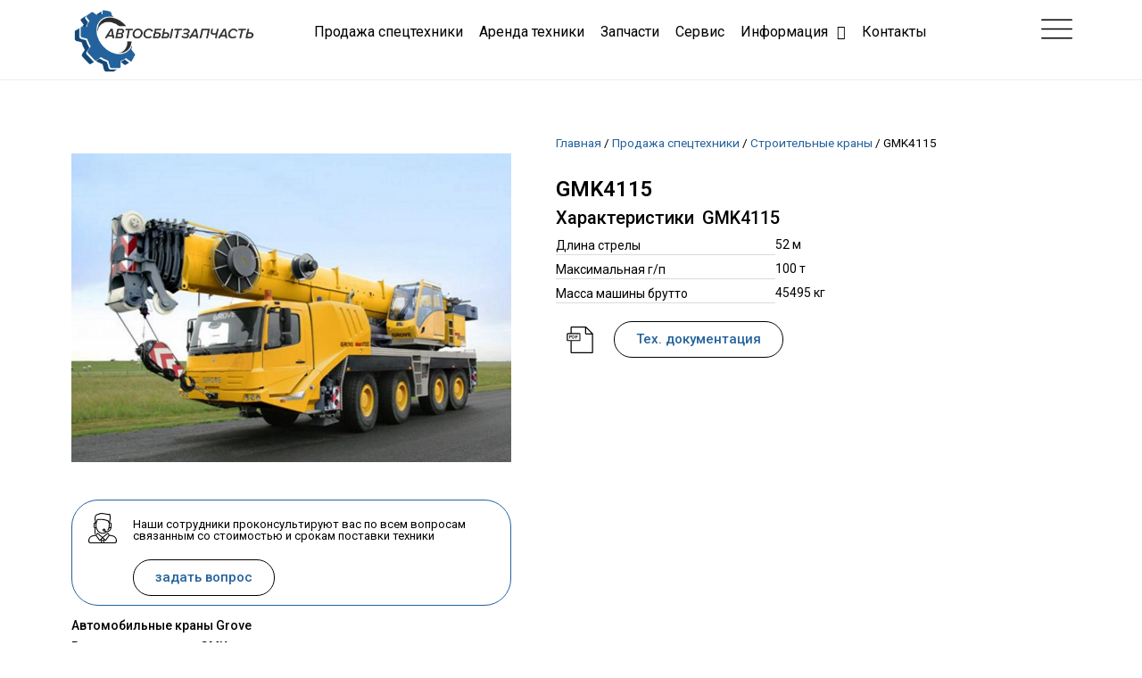

--- FILE ---
content_type: text/html; charset=UTF-8
request_url: https://belasz.by/gmk4115/
body_size: 22655
content:
<!doctype html>
<html lang="ru-RU">
<head>
<!-- Yandex.Metrika counter -->
<script type="text/javascript">
    (function(m,e,t,r,i,k,a){
        m[i]=m[i]||function(){(m[i].a=m[i].a||[]).push(arguments)};
        m[i].l=1*new Date();
        for (var j = 0; j < document.scripts.length; j++) {if (document.scripts[j].src === r) { return; }}
        k=e.createElement(t),a=e.getElementsByTagName(t)[0],k.async=1,k.src=r,a.parentNode.insertBefore(k,a)
    })(window, document,'script','https://mc.yandex.ru/metrika/tag.js?id=105193162', 'ym');

    ym(105193162, 'init', {ssr:true, webvisor:true, clickmap:true, ecommerce:"dataLayer", accurateTrackBounce:true, trackLinks:true});
</script>
<noscript><div><img src="https://mc.yandex.ru/watch/105193162" style="position:absolute; left:-9999px;" alt="" /></div></noscript>
<!-- /Yandex.Metrika counter -->
	<meta charset="UTF-8">
		<meta name="viewport" content="width=device-width, initial-scale=1">
	<link rel="profile" href="http://gmpg.org/xfn/11">
	
	<!-- This site is optimized with the Yoast SEO plugin v16.0.2 - https://yoast.com/wordpress/plugins/seo/ -->
	<title>Покупка автомобильного крана GMK4115, цена в каталоге</title>
	<meta name="description" content="Покупка автомобильного крана GMK4115 в компании &quot;Автосбытзапчасть&quot;. Цена и технические характеристики указаны в удобном каталоге." />
	<meta name="robots" content="index, follow, max-snippet:-1, max-image-preview:large, max-video-preview:-1" />
	<link rel="canonical" href="https://belasz.by/gmk4115/" />
	<meta property="og:locale" content="ru_RU" />
	<meta property="og:type" content="article" />
	<meta property="og:title" content="Покупка автомобильного крана GMK4115, цена в каталоге" />
	<meta property="og:description" content="Покупка автомобильного крана GMK4115 в компании &quot;Автосбытзапчасть&quot;. Цена и технические характеристики указаны в удобном каталоге." />
	<meta property="og:url" content="https://belasz.by/gmk4115/" />
	<meta property="og:site_name" content="ООО &quot;Автосбытзапчасть&quot;" />
	<meta property="article:published_time" content="2020-08-28T14:55:29+00:00" />
	<meta property="article:modified_time" content="2021-03-24T09:04:52+00:00" />
	<meta property="og:image" content="https://belasz.by/wp-content/uploads/2020/08/9fbe5f6d9889d41927d13fd92077277c.jpg" />
	<meta property="og:image:width" content="800" />
	<meta property="og:image:height" content="561" />
	<meta name="twitter:card" content="summary_large_image" />
	<meta name="twitter:label1" content="Написано автором">
	<meta name="twitter:data1" content="Admin_AIT">
	<script type="application/ld+json" class="yoast-schema-graph">{"@context":"https://schema.org","@graph":[{"@type":"WebSite","@id":"https://belasz.by/#website","url":"https://belasz.by/","name":"\u041e\u041e\u041e &quot;\u0410\u0432\u0442\u043e\u0441\u0431\u044b\u0442\u0437\u0430\u043f\u0447\u0430\u0441\u0442\u044c&quot;","description":"","potentialAction":[{"@type":"SearchAction","target":"https://belasz.by/?s={search_term_string}","query-input":"required name=search_term_string"}],"inLanguage":"ru-RU"},{"@type":"ImageObject","@id":"https://belasz.by/gmk4115/#primaryimage","inLanguage":"ru-RU","url":"https://belasz.by/wp-content/uploads/2020/08/9fbe5f6d9889d41927d13fd92077277c.jpg","width":800,"height":561},{"@type":"WebPage","@id":"https://belasz.by/gmk4115/#webpage","url":"https://belasz.by/gmk4115/","name":"\u041f\u043e\u043a\u0443\u043f\u043a\u0430 \u0430\u0432\u0442\u043e\u043c\u043e\u0431\u0438\u043b\u044c\u043d\u043e\u0433\u043e \u043a\u0440\u0430\u043d\u0430 GMK4115, \u0446\u0435\u043d\u0430 \u0432 \u043a\u0430\u0442\u0430\u043b\u043e\u0433\u0435","isPartOf":{"@id":"https://belasz.by/#website"},"primaryImageOfPage":{"@id":"https://belasz.by/gmk4115/#primaryimage"},"datePublished":"2020-08-28T14:55:29+00:00","dateModified":"2021-03-24T09:04:52+00:00","author":{"@id":"https://belasz.by/#/schema/person/e609beff0fe7859e2b679587d4665f31"},"description":"\u041f\u043e\u043a\u0443\u043f\u043a\u0430 \u0430\u0432\u0442\u043e\u043c\u043e\u0431\u0438\u043b\u044c\u043d\u043e\u0433\u043e \u043a\u0440\u0430\u043d\u0430 GMK4115 \u0432 \u043a\u043e\u043c\u043f\u0430\u043d\u0438\u0438 \"\u0410\u0432\u0442\u043e\u0441\u0431\u044b\u0442\u0437\u0430\u043f\u0447\u0430\u0441\u0442\u044c\". \u0426\u0435\u043d\u0430 \u0438 \u0442\u0435\u0445\u043d\u0438\u0447\u0435\u0441\u043a\u0438\u0435 \u0445\u0430\u0440\u0430\u043a\u0442\u0435\u0440\u0438\u0441\u0442\u0438\u043a\u0438 \u0443\u043a\u0430\u0437\u0430\u043d\u044b \u0432 \u0443\u0434\u043e\u0431\u043d\u043e\u043c \u043a\u0430\u0442\u0430\u043b\u043e\u0433\u0435.","breadcrumb":{"@id":"https://belasz.by/gmk4115/#breadcrumb"},"inLanguage":"ru-RU","potentialAction":[{"@type":"ReadAction","target":["https://belasz.by/gmk4115/"]}]},{"@type":"BreadcrumbList","@id":"https://belasz.by/gmk4115/#breadcrumb","itemListElement":[{"@type":"ListItem","position":1,"item":{"@type":"WebPage","@id":"https://belasz.by/","url":"https://belasz.by/","name":"\u0413\u043b\u0430\u0432\u043d\u0430\u044f"}},{"@type":"ListItem","position":2,"item":{"@type":"WebPage","@id":"https://belasz.by/category/prodazha-spectehniki/","url":"https://belasz.by/category/prodazha-spectehniki/","name":"\u041f\u0440\u043e\u0434\u0430\u0436\u0430 \u0441\u043f\u0435\u0446\u0442\u0435\u0445\u043d\u0438\u043a\u0438"}},{"@type":"ListItem","position":3,"item":{"@type":"WebPage","@id":"https://belasz.by/category/prodazha-spectehniki/stroitelnye-krany/","url":"https://belasz.by/category/prodazha-spectehniki/stroitelnye-krany/","name":"\u0421\u0442\u0440\u043e\u0438\u0442\u0435\u043b\u044c\u043d\u044b\u0435 \u043a\u0440\u0430\u043d\u044b"}},{"@type":"ListItem","position":4,"item":{"@type":"WebPage","@id":"https://belasz.by/gmk4115/","url":"https://belasz.by/gmk4115/","name":"GMK4115"}}]},{"@type":"Person","@id":"https://belasz.by/#/schema/person/e609beff0fe7859e2b679587d4665f31","name":"Admin_AIT"}]}</script>
	<!-- / Yoast SEO plugin. -->


<link rel='dns-prefetch' href='//s.w.org' />
<link rel='dns-prefetch' href='//api-maps.yandex.ru' />
<link rel='preconnect' href='//api-maps.yandex.ru' />
<link rel="alternate" type="application/rss+xml" title="ООО &quot;Автосбытзапчасть&quot; &raquo; Лента" href="https://belasz.by/feed/" />
<link rel="alternate" type="application/rss+xml" title="ООО &quot;Автосбытзапчасть&quot; &raquo; Лента комментариев" href="https://belasz.by/comments/feed/" />
<link rel="alternate" type="application/rss+xml" title="ООО &quot;Автосбытзапчасть&quot; &raquo; Лента комментариев к &laquo;GMK4115&raquo;" href="https://belasz.by/gmk4115/feed/" />
		<script type="text/javascript">
			window._wpemojiSettings = {"baseUrl":"https:\/\/s.w.org\/images\/core\/emoji\/13.0.1\/72x72\/","ext":".png","svgUrl":"https:\/\/s.w.org\/images\/core\/emoji\/13.0.1\/svg\/","svgExt":".svg","source":{"concatemoji":"https:\/\/belasz.by\/wp-includes\/js\/wp-emoji-release.min.js?ver=5.6.16"}};
			!function(e,a,t){var n,r,o,i=a.createElement("canvas"),p=i.getContext&&i.getContext("2d");function s(e,t){var a=String.fromCharCode;p.clearRect(0,0,i.width,i.height),p.fillText(a.apply(this,e),0,0);e=i.toDataURL();return p.clearRect(0,0,i.width,i.height),p.fillText(a.apply(this,t),0,0),e===i.toDataURL()}function c(e){var t=a.createElement("script");t.src=e,t.defer=t.type="text/javascript",a.getElementsByTagName("head")[0].appendChild(t)}for(o=Array("flag","emoji"),t.supports={everything:!0,everythingExceptFlag:!0},r=0;r<o.length;r++)t.supports[o[r]]=function(e){if(!p||!p.fillText)return!1;switch(p.textBaseline="top",p.font="600 32px Arial",e){case"flag":return s([127987,65039,8205,9895,65039],[127987,65039,8203,9895,65039])?!1:!s([55356,56826,55356,56819],[55356,56826,8203,55356,56819])&&!s([55356,57332,56128,56423,56128,56418,56128,56421,56128,56430,56128,56423,56128,56447],[55356,57332,8203,56128,56423,8203,56128,56418,8203,56128,56421,8203,56128,56430,8203,56128,56423,8203,56128,56447]);case"emoji":return!s([55357,56424,8205,55356,57212],[55357,56424,8203,55356,57212])}return!1}(o[r]),t.supports.everything=t.supports.everything&&t.supports[o[r]],"flag"!==o[r]&&(t.supports.everythingExceptFlag=t.supports.everythingExceptFlag&&t.supports[o[r]]);t.supports.everythingExceptFlag=t.supports.everythingExceptFlag&&!t.supports.flag,t.DOMReady=!1,t.readyCallback=function(){t.DOMReady=!0},t.supports.everything||(n=function(){t.readyCallback()},a.addEventListener?(a.addEventListener("DOMContentLoaded",n,!1),e.addEventListener("load",n,!1)):(e.attachEvent("onload",n),a.attachEvent("onreadystatechange",function(){"complete"===a.readyState&&t.readyCallback()})),(n=t.source||{}).concatemoji?c(n.concatemoji):n.wpemoji&&n.twemoji&&(c(n.twemoji),c(n.wpemoji)))}(window,document,window._wpemojiSettings);
		</script>
		<style type="text/css">
img.wp-smiley,
img.emoji {
	display: inline !important;
	border: none !important;
	box-shadow: none !important;
	height: 1em !important;
	width: 1em !important;
	margin: 0 .07em !important;
	vertical-align: -0.1em !important;
	background: none !important;
	padding: 0 !important;
}
</style>
	<link rel='stylesheet' id='wp-block-library-css'  href='https://belasz.by/wp-includes/css/dist/block-library/style.min.css?ver=5.6.16' type='text/css' media='all' />
<link rel='stylesheet' id='jet-engine-frontend-css'  href='https://belasz.by/wp-content/plugins/jet-engine/assets/css/frontend.css?ver=2.6.0' type='text/css' media='all' />
<link rel='stylesheet' id='hello-elementor-css'  href='https://belasz.by/wp-content/themes/hello-elementor/style.min.css?ver=2.2.0' type='text/css' media='all' />
<link rel='stylesheet' id='hello-elementor-theme-style-css'  href='https://belasz.by/wp-content/themes/hello-elementor/theme.min.css?ver=2.2.0' type='text/css' media='all' />
<link rel='stylesheet' id='elementor-icons-css'  href='https://belasz.by/wp-content/plugins/elementor/assets/lib/eicons/css/elementor-icons.min.css?ver=5.11.0' type='text/css' media='all' />
<link rel='stylesheet' id='elementor-animations-css'  href='https://belasz.by/wp-content/plugins/elementor/assets/lib/animations/animations.min.css?ver=3.1.4' type='text/css' media='all' />
<link rel='stylesheet' id='elementor-frontend-legacy-css'  href='https://belasz.by/wp-content/plugins/elementor/assets/css/frontend-legacy.min.css?ver=3.1.4' type='text/css' media='all' />
<link rel='stylesheet' id='elementor-frontend-css'  href='https://belasz.by/wp-content/plugins/elementor/assets/css/frontend.min.css?ver=3.1.4' type='text/css' media='all' />
<link rel='stylesheet' id='elementor-post-1915-css'  href='https://belasz.by/wp-content/uploads/elementor/css/post-1915.css?ver=1616673419' type='text/css' media='all' />
<link rel='stylesheet' id='mihdan-elementor-yandex-maps-css'  href='https://belasz.by/wp-content/plugins/mihdan-elementor-yandex-maps/frontend/css/mihdan-elementor-yandex-maps.css?ver=1.4.3' type='text/css' media='all' />
<link rel='stylesheet' id='powerpack-frontend-css'  href='https://belasz.by/wp-content/plugins/powerpack-elements/assets/css/min/frontend.min.css?ver=2.2.0' type='text/css' media='all' />
<link rel='stylesheet' id='elementor-pro-css'  href='https://belasz.by/wp-content/plugins/elementor-pro/assets/css/frontend.min.css?ver=3.2.1' type='text/css' media='all' />
<link rel='stylesheet' id='jet-smart-filters-css'  href='https://belasz.by/wp-content/plugins/jet-smart-filters/assets/css/public.css?ver=1.8.3' type='text/css' media='all' />
<link rel='stylesheet' id='font-awesome-5-all-css'  href='https://belasz.by/wp-content/plugins/elementor/assets/lib/font-awesome/css/all.min.css?ver=3.1.4' type='text/css' media='all' />
<link rel='stylesheet' id='font-awesome-4-shim-css'  href='https://belasz.by/wp-content/plugins/elementor/assets/lib/font-awesome/css/v4-shims.min.css?ver=3.1.4' type='text/css' media='all' />
<link rel='stylesheet' id='elementor-post-2088-css'  href='https://belasz.by/wp-content/uploads/elementor/css/post-2088.css?ver=1616673419' type='text/css' media='all' />
<link rel='stylesheet' id='elementor-post-2038-css'  href='https://belasz.by/wp-content/uploads/elementor/css/post-2038.css?ver=1631034590' type='text/css' media='all' />
<link rel='stylesheet' id='elementor-post-2085-css'  href='https://belasz.by/wp-content/uploads/elementor/css/post-2085.css?ver=1617099225' type='text/css' media='all' />
<link rel='stylesheet' id='google-fonts-1-css'  href='https://fonts.googleapis.com/css?family=Roboto%3A100%2C100italic%2C200%2C200italic%2C300%2C300italic%2C400%2C400italic%2C500%2C500italic%2C600%2C600italic%2C700%2C700italic%2C800%2C800italic%2C900%2C900italic%7CRoboto+Slab%3A100%2C100italic%2C200%2C200italic%2C300%2C300italic%2C400%2C400italic%2C500%2C500italic%2C600%2C600italic%2C700%2C700italic%2C800%2C800italic%2C900%2C900italic&#038;subset=cyrillic&#038;ver=5.6.16' type='text/css' media='all' />
<link rel='stylesheet' id='elementor-icons-shared-0-css'  href='https://belasz.by/wp-content/plugins/elementor/assets/lib/font-awesome/css/fontawesome.min.css?ver=5.15.1' type='text/css' media='all' />
<link rel='stylesheet' id='elementor-icons-fa-brands-css'  href='https://belasz.by/wp-content/plugins/elementor/assets/lib/font-awesome/css/brands.min.css?ver=5.15.1' type='text/css' media='all' />
<script type='text/javascript' src='https://belasz.by/wp-content/plugins/elementor/assets/lib/font-awesome/js/v4-shims.min.js?ver=3.1.4' id='font-awesome-4-shim-js'></script>
<link rel="https://api.w.org/" href="https://belasz.by/wp-json/" /><link rel="alternate" type="application/json" href="https://belasz.by/wp-json/wp/v2/posts/2282" /><link rel="EditURI" type="application/rsd+xml" title="RSD" href="https://belasz.by/xmlrpc.php?rsd" />
<link rel="wlwmanifest" type="application/wlwmanifest+xml" href="https://belasz.by/wp-includes/wlwmanifest.xml" /> 
<meta name="generator" content="WordPress 5.6.16" />
<link rel='shortlink' href='https://belasz.by/?p=2282' />
<link rel="alternate" type="application/json+oembed" href="https://belasz.by/wp-json/oembed/1.0/embed?url=https%3A%2F%2Fbelasz.by%2Fgmk4115%2F" />
<link rel="alternate" type="text/xml+oembed" href="https://belasz.by/wp-json/oembed/1.0/embed?url=https%3A%2F%2Fbelasz.by%2Fgmk4115%2F&#038;format=xml" />
</head>
<body class="post-template-default single single-post postid-2282 single-format-standard elementor-default elementor-kit-1915 elementor-page-2085">

		<div data-elementor-type="header" data-elementor-id="2088" class="elementor elementor-2088 elementor-location-header" data-elementor-settings="[]">
		<div class="elementor-section-wrap">
					<section class="elementor-section elementor-top-section elementor-element elementor-element-81e8a79 elementor-section-boxed elementor-section-height-default elementor-section-height-default" data-id="81e8a79" data-element_type="section" id="top">
						<div class="elementor-container elementor-column-gap-default">
							<div class="elementor-row">
					<div class="elementor-column elementor-col-33 elementor-top-column elementor-element elementor-element-4c45289" data-id="4c45289" data-element_type="column">
			<div class="elementor-column-wrap elementor-element-populated">
							<div class="elementor-widget-wrap">
						<div class="elementor-element elementor-element-5023c33 elementor-widget elementor-widget-image" data-id="5023c33" data-element_type="widget" data-widget_type="image.default">
				<div class="elementor-widget-container">
					<div class="elementor-image">
											<a href="https://belasz.by">
							<img width="709" height="276" src="https://belasz.by/wp-content/uploads/2020/08/logo-1.png" class="attachment-full size-full" alt="" loading="lazy" srcset="https://belasz.by/wp-content/uploads/2020/08/logo-1.png 709w, https://belasz.by/wp-content/uploads/2020/08/logo-1-300x117.png 300w" sizes="(max-width: 709px) 100vw, 709px" />								</a>
											</div>
				</div>
				</div>
						</div>
					</div>
		</div>
				<div class="elementor-column elementor-col-33 elementor-top-column elementor-element elementor-element-5a2e8e8 elementor-hidden-phone" data-id="5a2e8e8" data-element_type="column">
			<div class="elementor-column-wrap elementor-element-populated">
							<div class="elementor-widget-wrap">
						<div class="elementor-element elementor-element-b824b16 elementor-nav-menu__align-center elementor-nav-menu--dropdown-none elementor-nav-menu--indicator-classic elementor-widget elementor-widget-nav-menu" data-id="b824b16" data-element_type="widget" data-settings="{&quot;layout&quot;:&quot;horizontal&quot;}" data-widget_type="nav-menu.default">
				<div class="elementor-widget-container">
						<nav role="navigation" class="elementor-nav-menu--main elementor-nav-menu__container elementor-nav-menu--layout-horizontal e--pointer-none"><ul id="menu-1-b824b16" class="elementor-nav-menu"><li class="menu-item menu-item-type-taxonomy menu-item-object-category current-post-ancestor menu-item-3112"><a href="https://belasz.by/category/prodazha-spectehniki/" class="elementor-item">Продажа спецтехники</a></li>
<li class="menu-item menu-item-type-taxonomy menu-item-object-category menu-item-3163"><a href="https://belasz.by/category/arenda-tehniki/" class="elementor-item">Аренда техники</a></li>
<li class="menu-item menu-item-type-post_type menu-item-object-page menu-item-3111"><a href="https://belasz.by/zapchasti-i-materialy/" class="elementor-item">Запчасти</a></li>
<li class="menu-item menu-item-type-post_type menu-item-object-page menu-item-3110"><a href="https://belasz.by/mobilnyj-servis/" class="elementor-item">Сервис</a></li>
<li class="menu-item menu-item-type-custom menu-item-object-custom menu-item-has-children menu-item-3519"><a class="elementor-item">Информация</a>
<ul class="sub-menu elementor-nav-menu--dropdown">
	<li class="menu-item menu-item-type-post_type menu-item-object-page menu-item-3109"><a href="https://belasz.by/o-kompanii/" class="elementor-sub-item">О компании</a></li>
	<li class="menu-item menu-item-type-post_type menu-item-object-page menu-item-3521"><a href="https://belasz.by/rekvizity/" class="elementor-sub-item">Реквизиты</a></li>
	<li class="menu-item menu-item-type-post_type menu-item-object-page menu-item-3520"><a href="https://belasz.by/partnery/" class="elementor-sub-item">Партнеры</a></li>
	<li class="menu-item menu-item-type-taxonomy menu-item-object-category menu-item-3331"><a href="https://belasz.by/category/novosti/" class="elementor-sub-item">Новости</a></li>
</ul>
</li>
<li class="menu-item menu-item-type-post_type menu-item-object-page menu-item-3108"><a href="https://belasz.by/kontakty/" class="elementor-item">Контакты</a></li>
</ul></nav>
					<div class="elementor-menu-toggle" role="button" tabindex="0" aria-label="Menu Toggle" aria-expanded="false">
			<i class="eicon-menu-bar" aria-hidden="true"></i>
			<span class="elementor-screen-only">Menu</span>
		</div>
			<nav class="elementor-nav-menu--dropdown elementor-nav-menu__container" role="navigation" aria-hidden="true"><ul id="menu-2-b824b16" class="elementor-nav-menu"><li class="menu-item menu-item-type-taxonomy menu-item-object-category current-post-ancestor menu-item-3112"><a href="https://belasz.by/category/prodazha-spectehniki/" class="elementor-item">Продажа спецтехники</a></li>
<li class="menu-item menu-item-type-taxonomy menu-item-object-category menu-item-3163"><a href="https://belasz.by/category/arenda-tehniki/" class="elementor-item">Аренда техники</a></li>
<li class="menu-item menu-item-type-post_type menu-item-object-page menu-item-3111"><a href="https://belasz.by/zapchasti-i-materialy/" class="elementor-item">Запчасти</a></li>
<li class="menu-item menu-item-type-post_type menu-item-object-page menu-item-3110"><a href="https://belasz.by/mobilnyj-servis/" class="elementor-item">Сервис</a></li>
<li class="menu-item menu-item-type-custom menu-item-object-custom menu-item-has-children menu-item-3519"><a class="elementor-item">Информация</a>
<ul class="sub-menu elementor-nav-menu--dropdown">
	<li class="menu-item menu-item-type-post_type menu-item-object-page menu-item-3109"><a href="https://belasz.by/o-kompanii/" class="elementor-sub-item">О компании</a></li>
	<li class="menu-item menu-item-type-post_type menu-item-object-page menu-item-3521"><a href="https://belasz.by/rekvizity/" class="elementor-sub-item">Реквизиты</a></li>
	<li class="menu-item menu-item-type-post_type menu-item-object-page menu-item-3520"><a href="https://belasz.by/partnery/" class="elementor-sub-item">Партнеры</a></li>
	<li class="menu-item menu-item-type-taxonomy menu-item-object-category menu-item-3331"><a href="https://belasz.by/category/novosti/" class="elementor-sub-item">Новости</a></li>
</ul>
</li>
<li class="menu-item menu-item-type-post_type menu-item-object-page menu-item-3108"><a href="https://belasz.by/kontakty/" class="elementor-item">Контакты</a></li>
</ul></nav>
				</div>
				</div>
						</div>
					</div>
		</div>
				<div class="elementor-column elementor-col-33 elementor-top-column elementor-element elementor-element-8b09fad" data-id="8b09fad" data-element_type="column">
			<div class="elementor-column-wrap elementor-element-populated">
							<div class="elementor-widget-wrap">
						<div class="elementor-element elementor-element-629c6e8 elementor-view-default elementor-widget elementor-widget-icon" data-id="629c6e8" data-element_type="widget" data-widget_type="icon.default">
				<div class="elementor-widget-container">
					<div class="elementor-icon-wrapper">
			<a class="elementor-icon" href="#elementor-action%3Aaction%3Dpopup%3Aopen%26settings%3DeyJpZCI6IjIxNjEiLCJ0b2dnbGUiOmZhbHNlfQ%3D%3D">
			<svg xmlns="http://www.w3.org/2000/svg" xmlns:xlink="http://www.w3.org/1999/xlink" id="Capa_1" x="0px" y="0px" viewBox="0 0 512 512" style="enable-background:new 0 0 512 512;" xml:space="preserve">
<g>
	<g>
		<path d="M501.333,96H10.667C4.779,96,0,100.779,0,106.667s4.779,10.667,10.667,10.667h490.667c5.888,0,10.667-4.779,10.667-10.667    S507.221,96,501.333,96z"></path>
	</g>
</g>
<g>
	<g>
		<path d="M501.333,245.333H10.667C4.779,245.333,0,250.112,0,256s4.779,10.667,10.667,10.667h490.667    c5.888,0,10.667-4.779,10.667-10.667S507.221,245.333,501.333,245.333z"></path>
	</g>
</g>
<g>
	<g>
		<path d="M501.333,394.667H10.667C4.779,394.667,0,399.445,0,405.333C0,411.221,4.779,416,10.667,416h490.667    c5.888,0,10.667-4.779,10.667-10.667C512,399.445,507.221,394.667,501.333,394.667z"></path>
	</g>
</g>
<g>
</g>
<g>
</g>
<g>
</g>
<g>
</g>
<g>
</g>
<g>
</g>
<g>
</g>
<g>
</g>
<g>
</g>
<g>
</g>
<g>
</g>
<g>
</g>
<g>
</g>
<g>
</g>
<g>
</g>
</svg>			</a>
		</div>
				</div>
				</div>
						</div>
					</div>
		</div>
								</div>
					</div>
		</section>
				</div>
		</div>
				<div data-elementor-type="single" data-elementor-id="2085" class="elementor elementor-2085 elementor-location-single post-2282 post type-post status-publish format-standard has-post-thumbnail hentry category-avtomobilnye-krany-grove category-vezdehodnye-krany-gmk category-stroitelnye-krany" data-elementor-settings="[]">
		<div class="elementor-section-wrap">
					<section class="elementor-section elementor-top-section elementor-element elementor-element-4a3bde1 elementor-section-boxed elementor-section-height-default elementor-section-height-default" data-id="4a3bde1" data-element_type="section">
						<div class="elementor-container elementor-column-gap-default">
							<div class="elementor-row">
					<div class="elementor-column elementor-col-50 elementor-top-column elementor-element elementor-element-47918f5" data-id="47918f5" data-element_type="column">
			<div class="elementor-column-wrap elementor-element-populated">
							<div class="elementor-widget-wrap">
						<div class="elementor-element elementor-element-84487f2 elementor-widget elementor-widget-image" data-id="84487f2" data-element_type="widget" data-widget_type="image.default">
				<div class="elementor-widget-container">
					<div class="elementor-image">
										<img width="800" height="561" src="https://belasz.by/wp-content/uploads/2020/08/9fbe5f6d9889d41927d13fd92077277c.jpg" class="attachment-full size-full" alt="" loading="lazy" srcset="https://belasz.by/wp-content/uploads/2020/08/9fbe5f6d9889d41927d13fd92077277c.jpg 800w, https://belasz.by/wp-content/uploads/2020/08/9fbe5f6d9889d41927d13fd92077277c-300x210.jpg 300w, https://belasz.by/wp-content/uploads/2020/08/9fbe5f6d9889d41927d13fd92077277c-768x539.jpg 768w" sizes="(max-width: 800px) 100vw, 800px" />											</div>
				</div>
				</div>
				<section class="elementor-section elementor-inner-section elementor-element elementor-element-2fa2193 elementor-section-boxed elementor-section-height-default elementor-section-height-default" data-id="2fa2193" data-element_type="section">
						<div class="elementor-container elementor-column-gap-default">
							<div class="elementor-row">
					<div class="elementor-column elementor-col-50 elementor-inner-column elementor-element elementor-element-eb33bcb" data-id="eb33bcb" data-element_type="column">
			<div class="elementor-column-wrap elementor-element-populated">
							<div class="elementor-widget-wrap">
						<div class="elementor-element elementor-element-90fd04a elementor-view-default elementor-widget elementor-widget-icon" data-id="90fd04a" data-element_type="widget" data-widget_type="icon.default">
				<div class="elementor-widget-container">
					<div class="elementor-icon-wrapper">
			<div class="elementor-icon">
			<svg xmlns="http://www.w3.org/2000/svg" xmlns:xlink="http://www.w3.org/1999/xlink" id="Capa_1" x="0px" y="0px" viewBox="0 0 512.055 512.055" style="enable-background:new 0 0 512.055 512.055;" xml:space="preserve">
<g>
	<path d="M480.737,414.086c-10.786-15.799-25.828-26.767-43.5-31.717c-0.172-0.048-0.346-0.09-0.521-0.127l-63.821-13.349   l-17.179-26.049c-0.089-0.135-0.182-0.267-0.278-0.396c-2.604-3.471-6.566-5.761-10.874-6.284c-4.306-0.522-8.701,0.753-12.059,3.5   c-0.052,0.042-0.103,0.085-0.153,0.128l-76.325,65.701l-76.325-65.701c-0.051-0.043-0.102-0.086-0.153-0.128   c-3.358-2.748-7.757-4.023-12.06-3.5c-4.307,0.523-8.27,2.813-10.873,6.284c-0.097,0.129-0.19,0.261-0.278,0.396l-17.179,26.049   l-63.821,13.349c-0.175,0.037-0.349,0.079-0.521,0.127c-17.672,4.951-32.714,15.918-43.5,31.717   c-9.866,14.45-15.299,31.891-15.299,49.108v19.843c0,15.999,14.355,29.016,32.001,29.016h183.985c0.01,0,0.02,0.001,0.03,0.001   c0.011,0,0.022-0.001,0.033-0.001h47.918c0.011,0,0.022,0.001,0.033,0.001c0.01,0,0.02-0.001,0.03-0.001h183.985   c17.646,0,32.001-13.017,32.001-29.016v-19.843C496.036,445.977,490.603,428.536,480.737,414.086z M342.628,352.059l15.674,23.767   l-55.236,75.949l-17.378-17.377c-0.002-0.002-0.004-0.004-0.006-0.006l-17.902-17.902L342.628,352.059z M248.027,472.052h16.001   c0.481,0,0.958-0.019,1.432-0.046l4.81,24.048h-28.485l4.81-24.048C247.069,472.033,247.546,472.052,248.027,472.052z    M272.028,448.051c0,4.411-3.589,8-8,8h-16.001c-4.412,0-8-3.589-8-8v-4.687l16.001-16.001l16.001,16.001V448.051z    M169.427,352.059l74.848,64.43l-17.902,17.902c-0.002,0.002-0.004,0.004-0.006,0.006l-17.378,17.377l-55.236-75.949   L169.427,352.059z M32.018,483.037v-19.843c0-25.88,16.097-56.588,46.866-65.349l61.712-12.908l60.959,83.819   c1.376,1.892,3.511,3.087,5.844,3.27c0.209,0.016,0.418,0.024,0.626,0.024c2.113,0,4.15-0.837,5.656-2.343l12.262-12.262   c1.309,3.066,3.242,5.802,5.634,8.058l-6.11,30.549H48.019C39.197,496.053,32.018,490.214,32.018,483.037z M480.036,483.037   c0,7.177-7.178,13.016-16.001,13.016H286.587l-6.11-30.549c2.392-2.255,4.325-4.992,5.634-8.058l12.262,12.262   c1.506,1.506,3.543,2.343,5.656,2.343c0.208,0,0.417-0.008,0.626-0.024c2.333-0.183,4.468-1.378,5.844-3.27l60.959-83.819   l61.712,12.908c30.77,8.761,46.866,39.469,46.866,65.349V483.037z"></path>
	<path d="M120.022,254.686v97.38c0,4.418,3.582,8,8,8s8-3.582,8-8v-96.004h7.33c5.937,18.724,15.206,36.329,27.295,51.301   c23.268,28.815,53.618,44.685,85.459,44.685c24.659,0,48.591-9.593,69.21-27.742c0.099-0.087,0.186-0.182,0.279-0.272   c1.281,0.084,2.564,0.14,3.852,0.14c9.347,0,18.854-2.214,28.096-6.688c30.2-14.617,50.49-48.946,50.49-85.423V184.06   c0-13.234-10.767-24.001-24-24.001h-3.274c17.729-67.605,9.697-123.106,2.596-139.246c-0.012-0.028-0.028-0.053-0.041-0.081   c-0.071-0.156-0.149-0.306-0.229-0.456c-0.047-0.088-0.092-0.179-0.142-0.265c-0.076-0.13-0.159-0.256-0.242-0.381   c-0.066-0.1-0.129-0.201-0.199-0.297c-0.071-0.098-0.148-0.19-0.223-0.284c-0.091-0.114-0.181-0.229-0.278-0.338   c-0.061-0.068-0.127-0.132-0.19-0.198c-0.118-0.123-0.235-0.246-0.36-0.361c-0.055-0.051-0.115-0.097-0.171-0.146   c-0.137-0.119-0.275-0.237-0.419-0.347c-0.063-0.047-0.129-0.089-0.193-0.135c-0.143-0.102-0.286-0.203-0.436-0.295   c-0.081-0.05-0.167-0.094-0.25-0.141c-0.136-0.078-0.272-0.156-0.413-0.226c-0.105-0.052-0.215-0.096-0.322-0.143   c-0.125-0.055-0.248-0.112-0.375-0.161c-0.121-0.046-0.246-0.083-0.37-0.124c-0.12-0.039-0.239-0.081-0.361-0.115   c-0.123-0.034-0.248-0.058-0.373-0.086c-0.13-0.029-0.259-0.061-0.391-0.083c-0.111-0.019-0.224-0.03-0.336-0.044   c-0.151-0.02-0.301-0.04-0.453-0.05c-0.094-0.006-0.189-0.006-0.284-0.01c-0.173-0.006-0.347-0.01-0.521-0.005   c-0.083,0.002-0.166,0.011-0.249,0.016c-0.184,0.012-0.368,0.026-0.552,0.05c-0.027,0.004-0.054,0.004-0.082,0.008   c-20.061,2.866-44.351-2.012-70.066-7.175C261.715,0.282,217.162-8.642,182.326,16.2c-0.524-0.108-1.066-0.165-1.622-0.165   c-35.729,0-60.682,29.608-60.682,72.002c0,19.63,4.947,49.438,9.335,72.021h-1.335c-13.234,0-24,10.767-24,24.001v48.002   C104.022,242.491,110.711,251.384,120.022,254.686z M350.572,303.083c-16.883,8.171-34.197,6.476-48.86-4.742   c1.484-3.117,2.317-6.602,2.317-10.277c0-13.234-10.767-24.001-24-24.001s-24,10.767-24,24.001c0,13.234,10.767,24,24,24   c3.702,0,7.211-0.844,10.345-2.347c0.217,0.217,0.445,0.426,0.692,0.621c4.715,3.73,9.702,6.7,14.867,8.928   c-15.45,11-32.483,16.781-49.826,16.781c-26.911,0-52.84-13.757-73.01-38.736c-19.908-24.655-31.326-57.284-31.326-89.521v-9.112   c0-28.498,16.161-66.981,21.655-79.238c55.276-6.495,99.31-0.006,126.772,6.703c24.089,5.886,39.896,12.934,45.595,15.701   l14.428,34.33v31.68c0,26.46-7.696,53.45-21.67,75.999c-2.327,3.755-1.169,8.687,2.586,11.014c1.313,0.813,2.769,1.201,4.207,1.201   c2.678,0,5.294-1.344,6.808-3.787c6.968-11.243,12.517-23.484,16.531-36.218h15.351c1.545,0,3.055-0.152,4.52-0.433   C382.381,276.43,368.458,294.427,350.572,303.083z M288.029,288.064c0,4.411-3.589,8-8,8s-8-3.589-8-8c0-4.412,3.589-8.001,8-8.001   S288.029,283.652,288.029,288.064z M392.033,184.06v48.002c0,4.411-3.589,8-8,8h-11.175c2.208-10.635,3.363-21.46,3.363-32.209   v-31.794h7.812C388.444,176.059,392.033,179.648,392.033,184.06z M180.704,32.035c0.772,0,1.517-0.115,2.223-0.32   c2.342,0.671,4.958,0.277,7.047-1.31c29.374-22.312,71.231-13.906,111.709-5.778c21.237,4.265,41.547,8.343,60.306,8.343   c2.89,0,5.74-0.109,8.555-0.317c4.922,17.755,9.586,62.524-3.828,117.681l-7.311-17.395c-0.697-1.658-1.932-3.033-3.507-3.903   c-2.952-1.63-73.617-39.764-188.896-24.933c-0.019,0.002-0.037,0.008-0.056,0.01c-0.153,0.021-0.304,0.052-0.456,0.082   c-0.113,0.022-0.228,0.04-0.339,0.066c-0.099,0.024-0.196,0.057-0.295,0.084c-0.913,0.256-1.757,0.659-2.498,1.192   c-0.003,0.002-0.007,0.004-0.011,0.007c-0.064,0.046-0.122,0.099-0.184,0.146c-0.525,0.402-1.007,0.869-1.426,1.403   c-0.016,0.02-0.033,0.038-0.048,0.057c-0.083,0.107-0.156,0.223-0.234,0.334c-0.074,0.107-0.152,0.211-0.221,0.322   c-0.05,0.081-0.094,0.167-0.141,0.25c-0.087,0.15-0.173,0.301-0.25,0.457c-0.007,0.015-0.016,0.028-0.023,0.043   c-0.619,1.282-9.674,20.183-16.721,43.296c-3.985-21.14-8.077-46.957-8.077-63.816C136.022,49.351,158.464,32.035,180.704,32.035z    M120.022,184.06c0-4.412,3.589-8.001,8-8.001h4.582c1.51,7.145,2.689,12.345,3.166,14.42v17.311   c0,10.801,1.163,21.643,3.384,32.272h-11.132c-4.412,0-8-3.589-8-8V184.06z"></path>
</g>
<g>
</g>
<g>
</g>
<g>
</g>
<g>
</g>
<g>
</g>
<g>
</g>
<g>
</g>
<g>
</g>
<g>
</g>
<g>
</g>
<g>
</g>
<g>
</g>
<g>
</g>
<g>
</g>
<g>
</g>
</svg>			</div>
		</div>
				</div>
				</div>
						</div>
					</div>
		</div>
				<div class="elementor-column elementor-col-50 elementor-inner-column elementor-element elementor-element-7382021" data-id="7382021" data-element_type="column">
			<div class="elementor-column-wrap elementor-element-populated">
							<div class="elementor-widget-wrap">
						<div class="elementor-element elementor-element-60beb50 elementor-widget elementor-widget-heading" data-id="60beb50" data-element_type="widget" data-widget_type="heading.default">
				<div class="elementor-widget-container">
			<p class="elementor-heading-title elementor-size-default">Наши сотрудники проконсультируют вас по всем вопросам связанным со стоимостью и срокам поставки техники</p>		</div>
				</div>
				<div class="elementor-element elementor-element-cf2dc9b elementor-widget elementor-widget-button" data-id="cf2dc9b" data-element_type="widget" data-widget_type="button.default">
				<div class="elementor-widget-container">
					<div class="elementor-button-wrapper">
			<a href="#elementor-action%3Aaction%3Dpopup%3Aopen%26settings%3DeyJpZCI6IjI3NTciLCJ0b2dnbGUiOmZhbHNlfQ%3D%3D" class="elementor-button-link elementor-button elementor-size-sm" role="button">
						<span class="elementor-button-content-wrapper">
						<span class="elementor-button-text">задать вопрос</span>
		</span>
					</a>
		</div>
				</div>
				</div>
						</div>
					</div>
		</div>
								</div>
					</div>
		</section>
				<div class="elementor-element elementor-element-d680763 elementor-widget elementor-widget-jet-listing-dynamic-terms" data-id="d680763" data-element_type="widget" data-widget_type="jet-listing-dynamic-terms.default">
				<div class="elementor-widget-container">
			<div class="jet-listing jet-listing-dynamic-terms"><a href="https://belasz.by/category/prodazha-spectehniki/avtomobilnye-krany-grove/" class="jet-listing-dynamic-terms__link">Автомобильные краны Grove</a><span class="jet-listing-dynamic-terms__delimiter"><br></span> <a href="https://belasz.by/category/prodazha-spectehniki/avtomobilnye-krany-grove/vezdehodnye-krany-gmk/" class="jet-listing-dynamic-terms__link">Вездеходные краны GMK</a><span class="jet-listing-dynamic-terms__delimiter"><br></span> <a href="https://belasz.by/category/prodazha-spectehniki/stroitelnye-krany/" class="jet-listing-dynamic-terms__link">Строительные краны</a></div>		</div>
				</div>
						</div>
					</div>
		</div>
				<div class="elementor-column elementor-col-50 elementor-top-column elementor-element elementor-element-5c26f27" data-id="5c26f27" data-element_type="column">
			<div class="elementor-column-wrap elementor-element-populated">
							<div class="elementor-widget-wrap">
						<div class="elementor-element elementor-element-b878593 elementor-widget elementor-widget-breadcrumbs" data-id="b878593" data-element_type="widget" data-widget_type="breadcrumbs.default">
				<div class="elementor-widget-container">
			<p id="breadcrumbs"><span><span><a href="https://belasz.by/">Главная</a> / <span><a href="https://belasz.by/category/prodazha-spectehniki/">Продажа спецтехники</a> / <span><a href="https://belasz.by/category/prodazha-spectehniki/stroitelnye-krany/">Строительные краны</a> / <span class="breadcrumb_last" aria-current="page">GMK4115</span></span></span></span></span></p>		</div>
				</div>
				<div class="elementor-element elementor-element-82be2b9 elementor-widget elementor-widget-heading" data-id="82be2b9" data-element_type="widget" data-widget_type="heading.default">
				<div class="elementor-widget-container">
			<h1 class="elementor-heading-title elementor-size-default">GMK4115</h1>		</div>
				</div>
				<section class="elementor-section elementor-inner-section elementor-element elementor-element-d8494bd elementor-section-boxed elementor-section-height-default elementor-section-height-default" data-id="d8494bd" data-element_type="section">
						<div class="elementor-container elementor-column-gap-default">
							<div class="elementor-row">
					<div class="elementor-column elementor-col-50 elementor-inner-column elementor-element elementor-element-5c1c369" data-id="5c1c369" data-element_type="column">
			<div class="elementor-column-wrap elementor-element-populated">
							<div class="elementor-widget-wrap">
						<div class="elementor-element elementor-element-4ed924e elementor-widget elementor-widget-heading" data-id="4ed924e" data-element_type="widget" data-widget_type="heading.default">
				<div class="elementor-widget-container">
			<p class="elementor-heading-title elementor-size-default">Характеристики</p>		</div>
				</div>
						</div>
					</div>
		</div>
				<div class="elementor-column elementor-col-50 elementor-inner-column elementor-element elementor-element-d58ea82" data-id="d58ea82" data-element_type="column">
			<div class="elementor-column-wrap elementor-element-populated">
							<div class="elementor-widget-wrap">
						<div class="elementor-element elementor-element-8f39724 elementor-widget elementor-widget-heading" data-id="8f39724" data-element_type="widget" data-widget_type="heading.default">
				<div class="elementor-widget-container">
			<p class="elementor-heading-title elementor-size-default">GMK4115</p>		</div>
				</div>
						</div>
					</div>
		</div>
								</div>
					</div>
		</section>
				<section class="elementor-section elementor-inner-section elementor-element elementor-element-4f26cb5 jedv-enabled--yes elementor-section-boxed elementor-section-height-default elementor-section-height-default" data-id="4f26cb5" data-element_type="section">
						<div class="elementor-container elementor-column-gap-default">
							<div class="elementor-row">
					<div class="elementor-column elementor-col-50 elementor-inner-column elementor-element elementor-element-9635e0d" data-id="9635e0d" data-element_type="column">
			<div class="elementor-column-wrap elementor-element-populated">
							<div class="elementor-widget-wrap">
						<div class="elementor-element elementor-element-c0e19a3 elementor-widget elementor-widget-heading" data-id="c0e19a3" data-element_type="widget" data-widget_type="heading.default">
				<div class="elementor-widget-container">
			<p class="elementor-heading-title elementor-size-default">Длина стрелы</p>		</div>
				</div>
				<div class="elementor-element elementor-element-02edc6a elementor-widget-divider--view-line elementor-widget elementor-widget-divider" data-id="02edc6a" data-element_type="widget" data-widget_type="divider.default">
				<div class="elementor-widget-container">
					<div class="elementor-divider">
			<span class="elementor-divider-separator">
						</span>
		</div>
				</div>
				</div>
						</div>
					</div>
		</div>
				<div class="elementor-column elementor-col-50 elementor-inner-column elementor-element elementor-element-c506e80" data-id="c506e80" data-element_type="column">
			<div class="elementor-column-wrap elementor-element-populated">
							<div class="elementor-widget-wrap">
						<div class="elementor-element elementor-element-e2788a4 elementor-widget elementor-widget-jet-listing-dynamic-field" data-id="e2788a4" data-element_type="widget" data-widget_type="jet-listing-dynamic-field.default">
				<div class="elementor-widget-container">
			<div class="jet-listing jet-listing-dynamic-field display-inline"><div class="jet-listing-dynamic-field__inline-wrap"><div class="jet-listing-dynamic-field__content">52 м</div></div></div>		</div>
				</div>
						</div>
					</div>
		</div>
								</div>
					</div>
		</section>
				<section class="elementor-section elementor-inner-section elementor-element elementor-element-51cd6d3 jedv-enabled--yes elementor-section-boxed elementor-section-height-default elementor-section-height-default" data-id="51cd6d3" data-element_type="section">
						<div class="elementor-container elementor-column-gap-default">
							<div class="elementor-row">
					<div class="elementor-column elementor-col-50 elementor-inner-column elementor-element elementor-element-9e05971" data-id="9e05971" data-element_type="column">
			<div class="elementor-column-wrap elementor-element-populated">
							<div class="elementor-widget-wrap">
						<div class="elementor-element elementor-element-be5aeee elementor-widget elementor-widget-heading" data-id="be5aeee" data-element_type="widget" data-widget_type="heading.default">
				<div class="elementor-widget-container">
			<p class="elementor-heading-title elementor-size-default">Максимальная г/п</p>		</div>
				</div>
				<div class="elementor-element elementor-element-0a5066a elementor-widget-divider--view-line elementor-widget elementor-widget-divider" data-id="0a5066a" data-element_type="widget" data-widget_type="divider.default">
				<div class="elementor-widget-container">
					<div class="elementor-divider">
			<span class="elementor-divider-separator">
						</span>
		</div>
				</div>
				</div>
						</div>
					</div>
		</div>
				<div class="elementor-column elementor-col-50 elementor-inner-column elementor-element elementor-element-e8fb399" data-id="e8fb399" data-element_type="column">
			<div class="elementor-column-wrap elementor-element-populated">
							<div class="elementor-widget-wrap">
						<div class="elementor-element elementor-element-607e7e6 elementor-widget elementor-widget-jet-listing-dynamic-field" data-id="607e7e6" data-element_type="widget" data-widget_type="jet-listing-dynamic-field.default">
				<div class="elementor-widget-container">
			<div class="jet-listing jet-listing-dynamic-field display-inline"><div class="jet-listing-dynamic-field__inline-wrap"><div class="jet-listing-dynamic-field__content">100 т</div></div></div>		</div>
				</div>
						</div>
					</div>
		</div>
								</div>
					</div>
		</section>
				<section class="elementor-section elementor-inner-section elementor-element elementor-element-a41bbf7 jedv-enabled--yes elementor-section-boxed elementor-section-height-default elementor-section-height-default" data-id="a41bbf7" data-element_type="section">
						<div class="elementor-container elementor-column-gap-default">
							<div class="elementor-row">
					<div class="elementor-column elementor-col-50 elementor-inner-column elementor-element elementor-element-1aaf918" data-id="1aaf918" data-element_type="column">
			<div class="elementor-column-wrap elementor-element-populated">
							<div class="elementor-widget-wrap">
						<div class="elementor-element elementor-element-5b0c121 elementor-widget elementor-widget-heading" data-id="5b0c121" data-element_type="widget" data-widget_type="heading.default">
				<div class="elementor-widget-container">
			<p class="elementor-heading-title elementor-size-default">Масса машины брутто</p>		</div>
				</div>
				<div class="elementor-element elementor-element-b35a49a elementor-widget-divider--view-line elementor-widget elementor-widget-divider" data-id="b35a49a" data-element_type="widget" data-widget_type="divider.default">
				<div class="elementor-widget-container">
					<div class="elementor-divider">
			<span class="elementor-divider-separator">
						</span>
		</div>
				</div>
				</div>
						</div>
					</div>
		</div>
				<div class="elementor-column elementor-col-50 elementor-inner-column elementor-element elementor-element-59e408a" data-id="59e408a" data-element_type="column">
			<div class="elementor-column-wrap elementor-element-populated">
							<div class="elementor-widget-wrap">
						<div class="elementor-element elementor-element-3811327 elementor-widget elementor-widget-jet-listing-dynamic-field" data-id="3811327" data-element_type="widget" data-widget_type="jet-listing-dynamic-field.default">
				<div class="elementor-widget-container">
			<div class="jet-listing jet-listing-dynamic-field display-inline"><div class="jet-listing-dynamic-field__inline-wrap"><div class="jet-listing-dynamic-field__content">45495 кг</div></div></div>		</div>
				</div>
						</div>
					</div>
		</div>
								</div>
					</div>
		</section>
				<section class="elementor-section elementor-inner-section elementor-element elementor-element-bc791b0 jedv-enabled--yes elementor-section-boxed elementor-section-height-default elementor-section-height-default" data-id="bc791b0" data-element_type="section">
						<div class="elementor-container elementor-column-gap-default">
							<div class="elementor-row">
					<div class="elementor-column elementor-col-50 elementor-inner-column elementor-element elementor-element-c0caafb" data-id="c0caafb" data-element_type="column">
			<div class="elementor-column-wrap elementor-element-populated">
							<div class="elementor-widget-wrap">
						<div class="elementor-element elementor-element-48b049d elementor-view-default elementor-widget elementor-widget-icon" data-id="48b049d" data-element_type="widget" data-widget_type="icon.default">
				<div class="elementor-widget-container">
					<div class="elementor-icon-wrapper">
			<div class="elementor-icon">
			<svg xmlns="http://www.w3.org/2000/svg" xmlns:xlink="http://www.w3.org/1999/xlink" id="Capa_1" x="0px" y="0px" viewBox="0 0 390.4 390.4" style="enable-background:new 0 0 390.4 390.4;" xml:space="preserve">
<g>
	<g>
		<path d="M387.72,105.92v-0.72c-0.392-0.862-0.934-1.647-1.6-2.32L285.08,2c-0.696-0.674-1.51-1.216-2.4-1.6h-0.72    c-0.698-0.232-1.425-0.367-2.16-0.4H74.12c-8.147,0.17-14.71,6.733-14.88,14.88v80.8H18.2c-8.837,0-16,7.163-16,16v85.36    c0,8.837,7.163,16,16,16h41.04V375.2c0,8.395,6.805,15.2,15.2,15.2H373c8.395,0,15.2-6.805,15.2-15.2v0V108.48c0,0,0,0,0-0.48    C388.134,107.288,387.972,106.589,387.72,105.92z M287.4,27.04l73.52,73.44H287.4V27.04z M18.2,197.04v-85.36h169.04v85.36H18.2z     M372.2,374.4H75.24V213.04h112c8.837,0,16-7.163,16-16v-85.36c0-8.837-7.163-16-16-16h-112v-80H271.4v85.6    c0.044,8.377,6.823,15.156,15.2,15.2h85.6V374.4z"></path>
	</g>
</g>
<g>
	<g>
		<path d="M75.736,140.304c-0.605-8.284-7.812-14.509-16.096-13.904H47.08c-2.121,0-3.84,1.719-3.84,3.84v41.36c0,2.209,1.791,4,4,4    c2.209,0,4-1.791,4-4v-15.2h8.4c0.73,0.053,1.463,0.053,2.192,0C70.117,155.795,76.342,148.588,75.736,140.304z M59.88,148.64    h-8.64v-14.48h8.64c3.999,0,7.24,3.241,7.24,7.24S63.879,148.64,59.88,148.64z"></path>
	</g>
</g>
<g>
	<g>
		<path d="M96.2,126.4h-8c-2.121,0-3.84,1.719-3.84,3.84v41.36c-0.001,0.027-0.001,0.054-0.001,0.081c0,2.121,1.72,3.84,3.841,3.839    h8c13.555-0.006,24.543-10.993,24.549-24.549C120.755,137.407,109.764,126.406,96.2,126.4z M96.68,167.68h-4.32v-33.52h4.32    c8.365,0.578,15.023,7.236,15.601,15.601C112.921,159.018,105.936,167.04,96.68,167.68z"></path>
	</g>
</g>
<g>
	<g>
		<path d="M161.56,134.4c2.209,0,4-1.791,4-4c0-2.209-1.791-4-4-4H138.6c-2.121,0-3.84,1.719-3.84,3.84v41.36    c-0.012,0.138-0.016,0.276-0.012,0.415c0.052,2.12,1.812,3.797,3.932,3.745c2.134,0,3.876-1.706,3.92-3.84v-16.88h16    c2.209,0,4-1.791,4-4c0-2.209-1.791-4-4-4h-16V134.4H161.56z"></path>
	</g>
</g>
<g>
</g>
<g>
</g>
<g>
</g>
<g>
</g>
<g>
</g>
<g>
</g>
<g>
</g>
<g>
</g>
<g>
</g>
<g>
</g>
<g>
</g>
<g>
</g>
<g>
</g>
<g>
</g>
<g>
</g>
</svg>			</div>
		</div>
				</div>
				</div>
						</div>
					</div>
		</div>
				<div class="elementor-column elementor-col-50 elementor-inner-column elementor-element elementor-element-9b74787" data-id="9b74787" data-element_type="column">
			<div class="elementor-column-wrap elementor-element-populated">
							<div class="elementor-widget-wrap">
						<div class="elementor-element elementor-element-dd5c3ea elementor-widget elementor-widget-button" data-id="dd5c3ea" data-element_type="widget" data-widget_type="button.default">
				<div class="elementor-widget-container">
					<div class="elementor-button-wrapper">
			<a href="https://belasz.by/upload/iblock/1c7/1c7580c583c75ed62501244b19dd94c6.pdf" target="_blank" class="elementor-button-link elementor-button elementor-size-sm" role="button">
						<span class="elementor-button-content-wrapper">
						<span class="elementor-button-text">Тех. документация</span>
		</span>
					</a>
		</div>
				</div>
				</div>
						</div>
					</div>
		</div>
								</div>
					</div>
		</section>
						</div>
					</div>
		</div>
								</div>
					</div>
		</section>
				<section class="elementor-section elementor-top-section elementor-element elementor-element-5b42987 jedv-enabled--yes elementor-section-boxed elementor-section-height-default elementor-section-height-default" data-id="5b42987" data-element_type="section">
						<div class="elementor-container elementor-column-gap-default">
							<div class="elementor-row">
					<div class="elementor-column elementor-col-100 elementor-top-column elementor-element elementor-element-6a819d3" data-id="6a819d3" data-element_type="column">
			<div class="elementor-column-wrap elementor-element-populated">
							<div class="elementor-widget-wrap">
						<section class="elementor-section elementor-inner-section elementor-element elementor-element-3ded401 elementor-section-boxed elementor-section-height-default elementor-section-height-default" data-id="3ded401" data-element_type="section">
						<div class="elementor-container elementor-column-gap-default">
							<div class="elementor-row">
					<div class="elementor-column elementor-col-50 elementor-inner-column elementor-element elementor-element-8c96872" data-id="8c96872" data-element_type="column">
			<div class="elementor-column-wrap elementor-element-populated">
							<div class="elementor-widget-wrap">
						<div class="elementor-element elementor-element-17d4f94 elementor-widget elementor-widget-heading" data-id="17d4f94" data-element_type="widget" data-widget_type="heading.default">
				<div class="elementor-widget-container">
			<h3 class="elementor-heading-title elementor-size-default">Описание</h3>		</div>
				</div>
						</div>
					</div>
		</div>
				<div class="elementor-column elementor-col-50 elementor-inner-column elementor-element elementor-element-43cee01" data-id="43cee01" data-element_type="column">
			<div class="elementor-column-wrap elementor-element-populated">
							<div class="elementor-widget-wrap">
						<div class="elementor-element elementor-element-4ebd1fd elementor-widget elementor-widget-heading" data-id="4ebd1fd" data-element_type="widget" data-widget_type="heading.default">
				<div class="elementor-widget-container">
			<h3 class="elementor-heading-title elementor-size-default">GMK4115</h3>		</div>
				</div>
						</div>
					</div>
		</div>
								</div>
					</div>
		</section>
				<div class="elementor-element elementor-element-d4b4508 elementor-widget elementor-widget-jet-listing-dynamic-field" data-id="d4b4508" data-element_type="widget" data-widget_type="jet-listing-dynamic-field.default">
				<div class="elementor-widget-container">
			<div class="jet-listing jet-listing-dynamic-field display-inline"><div class="jet-listing-dynamic-field__inline-wrap"><div class="jet-listing-dynamic-field__content"><p>Новый GMK 4115 предлагает новую конструкцию кабины, обеспечивающую улучшенное шумоглушение и эргономичный контроль затрат. Кран грузоподъемностью 115 тонн имеет максимальную высоту наконечника 81,7 м с стрелой и вставками, проверенную систему подвески MEGATRAK и ведущую в отрасли конструкцию стрелы MEGAFORM.</p>
<p>Характерные особенности:</p>
<p>Новая конструкция кабины перевозчика<br />
Эксклюзивная подвеска MEGATRAK<br />
шесть секций основной стрелы мощность<br />
Двухзамковая система крепления стрелы<br />
автоматическая коробка передач<br />
Конструкция стрелы МЕГАФОРМЫ<br />
ЭКОС управления<br />
8 x 6 x 8 привод и рулевое управление<br />
опционально 8 x 8 x 8 привод и рулевое управление</p>
</div></div></div>		</div>
				</div>
						</div>
					</div>
		</div>
								</div>
					</div>
		</section>
				</div>
		</div>
				<div data-elementor-type="footer" data-elementor-id="2038" class="elementor elementor-2038 elementor-location-footer" data-elementor-settings="[]">
		<div class="elementor-section-wrap">
					<section class="elementor-section elementor-top-section elementor-element elementor-element-5b04d6f elementor-section-boxed elementor-section-height-default elementor-section-height-default" data-id="5b04d6f" data-element_type="section" data-settings="{&quot;background_background&quot;:&quot;classic&quot;}">
						<div class="elementor-container elementor-column-gap-default">
							<div class="elementor-row">
					<div class="elementor-column elementor-col-25 elementor-top-column elementor-element elementor-element-db5c885" data-id="db5c885" data-element_type="column">
			<div class="elementor-column-wrap elementor-element-populated">
							<div class="elementor-widget-wrap">
						<div class="elementor-element elementor-element-909af88 elementor-widget elementor-widget-image" data-id="909af88" data-element_type="widget" data-widget_type="image.default">
				<div class="elementor-widget-container">
					<div class="elementor-image">
											<a href="https://belasz.by">
							<img width="709" height="276" src="https://belasz.by/wp-content/uploads/2020/08/logo.png" class="attachment-full size-full" alt="" loading="lazy" srcset="https://belasz.by/wp-content/uploads/2020/08/logo.png 709w, https://belasz.by/wp-content/uploads/2020/08/logo-300x117.png 300w" sizes="(max-width: 709px) 100vw, 709px" />								</a>
											</div>
				</div>
				</div>
				<section class="elementor-section elementor-inner-section elementor-element elementor-element-ff6af7e elementor-section-boxed elementor-section-height-default elementor-section-height-default" data-id="ff6af7e" data-element_type="section">
						<div class="elementor-container elementor-column-gap-default">
							<div class="elementor-row">
					<div class="elementor-column elementor-col-50 elementor-inner-column elementor-element elementor-element-937a432" data-id="937a432" data-element_type="column">
			<div class="elementor-column-wrap elementor-element-populated">
							<div class="elementor-widget-wrap">
						<div class="elementor-element elementor-element-853d1d2 elementor-view-default elementor-widget elementor-widget-icon" data-id="853d1d2" data-element_type="widget" data-widget_type="icon.default">
				<div class="elementor-widget-container">
					<div class="elementor-icon-wrapper">
			<div class="elementor-icon">
			<svg xmlns="http://www.w3.org/2000/svg" xmlns:xlink="http://www.w3.org/1999/xlink" id="Capa_1" x="0px" y="0px" width="491.582px" height="491.582px" viewBox="0 0 491.582 491.582" style="enable-background:new 0 0 491.582 491.582;" xml:space="preserve">
<g>
	<g>
		<path d="M245.791,0C153.799,0,78.957,74.841,78.957,166.833c0,36.967,21.764,93.187,68.493,176.926    c31.887,57.138,63.627,105.4,64.966,107.433l22.941,34.773c2.313,3.507,6.232,5.617,10.434,5.617s8.121-2.11,10.434-5.617    l22.94-34.771c1.326-2.01,32.835-49.855,64.967-107.435c46.729-83.735,68.493-139.955,68.493-176.926    C412.625,74.841,337.783,0,245.791,0z M322.302,331.576c-31.685,56.775-62.696,103.869-64.003,105.848l-12.508,18.959    l-12.504-18.954c-1.314-1.995-32.563-49.511-64.007-105.853c-43.345-77.676-65.323-133.104-65.323-164.743    C103.957,88.626,167.583,25,245.791,25s141.834,63.626,141.834,141.833C387.625,198.476,365.647,253.902,322.302,331.576z"></path>
		<path d="M245.791,73.291c-51.005,0-92.5,41.496-92.5,92.5s41.495,92.5,92.5,92.5s92.5-41.496,92.5-92.5    S296.796,73.291,245.791,73.291z M245.791,233.291c-37.22,0-67.5-30.28-67.5-67.5s30.28-67.5,67.5-67.5    c37.221,0,67.5,30.28,67.5,67.5S283.012,233.291,245.791,233.291z"></path>
	</g>
</g>
<g>
</g>
<g>
</g>
<g>
</g>
<g>
</g>
<g>
</g>
<g>
</g>
<g>
</g>
<g>
</g>
<g>
</g>
<g>
</g>
<g>
</g>
<g>
</g>
<g>
</g>
<g>
</g>
<g>
</g>
</svg>			</div>
		</div>
				</div>
				</div>
						</div>
					</div>
		</div>
				<div class="elementor-column elementor-col-50 elementor-inner-column elementor-element elementor-element-ecb25ec" data-id="ecb25ec" data-element_type="column">
			<div class="elementor-column-wrap elementor-element-populated">
							<div class="elementor-widget-wrap">
						<div class="elementor-element elementor-element-11b237e elementor-widget elementor-widget-heading" data-id="11b237e" data-element_type="widget" data-widget_type="heading.default">
				<div class="elementor-widget-container">
			<p class="elementor-heading-title elementor-size-default"><a href="https://belasz.by/kontakty/">Республика Беларусь, 220090<br>
г.Минск, ул.Олешева 7</a></p>		</div>
				</div>
						</div>
					</div>
		</div>
								</div>
					</div>
		</section>
				<section class="elementor-section elementor-inner-section elementor-element elementor-element-f2b0b1f elementor-section-boxed elementor-section-height-default elementor-section-height-default" data-id="f2b0b1f" data-element_type="section">
						<div class="elementor-container elementor-column-gap-default">
							<div class="elementor-row">
					<div class="elementor-column elementor-col-33 elementor-inner-column elementor-element elementor-element-7781481" data-id="7781481" data-element_type="column">
			<div class="elementor-column-wrap elementor-element-populated">
							<div class="elementor-widget-wrap">
						<div class="elementor-element elementor-element-4a9d4b9 elementor-view-default elementor-widget elementor-widget-icon" data-id="4a9d4b9" data-element_type="widget" data-widget_type="icon.default">
				<div class="elementor-widget-container">
					<div class="elementor-icon-wrapper">
			<div class="elementor-icon">
			<svg xmlns="http://www.w3.org/2000/svg" xmlns:xlink="http://www.w3.org/1999/xlink" id="Layer_1" x="0px" y="0px" viewBox="0 0 384 384" style="enable-background:new 0 0 384 384;" xml:space="preserve">
<g>
	<g>
		<path d="M353.188,252.052c-23.51,0-46.594-3.677-68.469-10.906c-10.906-3.719-23.323-0.833-30.438,6.417l-43.177,32.594    c-50.073-26.729-80.917-57.563-107.281-107.26l31.635-42.052c8.219-8.208,11.167-20.198,7.635-31.448    c-7.26-21.99-10.948-45.063-10.948-68.583C132.146,13.823,118.323,0,101.333,0H30.812C13.823,0,0,13.823,0,30.812    C0,225.563,158.438,384,353.188,384c16.99,0,30.813-13.823,30.813-30.813v-70.323C384,265.875,370.177,252.052,353.188,252.052z     M362.667,353.188c0,5.229-4.25,9.479-9.479,9.479c-182.99,0-331.854-148.865-331.854-331.854c0-5.229,4.25-9.479,9.479-9.479    h70.521c5.229,0,9.479,4.25,9.479,9.479c0,25.802,4.052,51.125,11.979,75.115c1.104,3.542,0.208,7.208-3.375,10.938L82.75,165.427    c-2.458,3.26-2.844,7.625-1,11.26c29.927,58.823,66.292,95.188,125.531,125.542c3.604,1.885,8.021,1.49,11.292-0.979    l49.677-37.635c2.51-2.51,6.271-3.406,9.667-2.25c24.156,7.979,49.479,12.021,75.271,12.021c5.229,0,9.479,4.25,9.479,9.479    V353.188z"></path>
	</g>
</g>
<g>
</g>
<g>
</g>
<g>
</g>
<g>
</g>
<g>
</g>
<g>
</g>
<g>
</g>
<g>
</g>
<g>
</g>
<g>
</g>
<g>
</g>
<g>
</g>
<g>
</g>
<g>
</g>
<g>
</g>
</svg>			</div>
		</div>
				</div>
				</div>
						</div>
					</div>
		</div>
				<div class="elementor-column elementor-col-33 elementor-inner-column elementor-element elementor-element-1b20804" data-id="1b20804" data-element_type="column">
			<div class="elementor-column-wrap elementor-element-populated">
							<div class="elementor-widget-wrap">
						<div class="elementor-element elementor-element-61ab1c6 elementor-widget elementor-widget-heading" data-id="61ab1c6" data-element_type="widget" data-widget_type="heading.default">
				<div class="elementor-widget-container">
			<p class="elementor-heading-title elementor-size-default"><a href="tel:+375173752414">+375 17 375-24-14</a></p>		</div>
				</div>
				<div class="elementor-element elementor-element-89e9f41 elementor-widget elementor-widget-heading" data-id="89e9f41" data-element_type="widget" data-widget_type="heading.default">
				<div class="elementor-widget-container">
			<p class="elementor-heading-title elementor-size-default"><a href="tel:+375445572414">+375 44 557-24-14</a></p>		</div>
				</div>
				<div class="elementor-element elementor-element-73eccb6 elementor-widget elementor-widget-heading" data-id="73eccb6" data-element_type="widget" data-widget_type="heading.default">
				<div class="elementor-widget-container">
			<p class="elementor-heading-title elementor-size-default">mail@belasz.by</p>		</div>
				</div>
						</div>
					</div>
		</div>
				<div class="elementor-column elementor-col-33 elementor-inner-column elementor-element elementor-element-295ccc2" data-id="295ccc2" data-element_type="column">
			<div class="elementor-column-wrap elementor-element-populated">
							<div class="elementor-widget-wrap">
						<div class="elementor-element elementor-element-5a39f90 elementor-widget elementor-widget-heading" data-id="5a39f90" data-element_type="widget" data-widget_type="heading.default">
				<div class="elementor-widget-container">
			<p class="elementor-heading-title elementor-size-default">отдел продаж</p>		</div>
				</div>
				<div class="elementor-element elementor-element-f24fe54 elementor-widget elementor-widget-heading" data-id="f24fe54" data-element_type="widget" data-widget_type="heading.default">
				<div class="elementor-widget-container">
			<p class="elementor-heading-title elementor-size-default">отдел аренды техники</p>		</div>
				</div>
						</div>
					</div>
		</div>
								</div>
					</div>
		</section>
						</div>
					</div>
		</div>
				<div class="elementor-column elementor-col-25 elementor-top-column elementor-element elementor-element-620d9dd" data-id="620d9dd" data-element_type="column">
			<div class="elementor-column-wrap elementor-element-populated">
							<div class="elementor-widget-wrap">
						<div class="elementor-element elementor-element-ae62a69 elementor-widget elementor-widget-heading" data-id="ae62a69" data-element_type="widget" data-widget_type="heading.default">
				<div class="elementor-widget-container">
			<p class="elementor-heading-title elementor-size-default">Аренда техники</p>		</div>
				</div>
				<div class="elementor-element elementor-element-82607af elementor-icon-list--layout-traditional elementor-list-item-link-full_width elementor-widget elementor-widget-icon-list" data-id="82607af" data-element_type="widget" data-widget_type="icon-list.default">
				<div class="elementor-widget-container">
					<ul class="elementor-icon-list-items">
							<li class="elementor-icon-list-item">
					<a href="https://belasz.by/category/arenda-tehniki/avtokrany/">					<span class="elementor-icon-list-text">Автомобильные краны </span>
											</a>
									</li>
								<li class="elementor-icon-list-item">
					<a href="https://belasz.by/category/arenda-tehniki/bashennye-krany/">					<span class="elementor-icon-list-text">Башенные краны </span>
											</a>
									</li>
						</ul>
				</div>
				</div>
				<div class="elementor-element elementor-element-afb85df elementor-widget elementor-widget-heading" data-id="afb85df" data-element_type="widget" data-widget_type="heading.default">
				<div class="elementor-widget-container">
			<p class="elementor-heading-title elementor-size-default">Сервис и ремонт</p>		</div>
				</div>
				<div class="elementor-element elementor-element-558a487 elementor-icon-list--layout-traditional elementor-list-item-link-full_width elementor-widget elementor-widget-icon-list" data-id="558a487" data-element_type="widget" data-widget_type="icon-list.default">
				<div class="elementor-widget-container">
					<ul class="elementor-icon-list-items">
							<li class="elementor-icon-list-item">
					<a href="https://belasz.by/mobilnyj-servis/">					<span class="elementor-icon-list-text">Мобильный сервис </span>
											</a>
									</li>
								<li class="elementor-icon-list-item">
					<a href="https://belasz.by/zapchasti-i-materialy/">					<span class="elementor-icon-list-text">Запчасти и материалы </span>
											</a>
									</li>
								<li class="elementor-icon-list-item">
					<a href="https://belasz.by/tehnicheskoe-obespechenie/">					<span class="elementor-icon-list-text">Техническое обеспечение</span>
											</a>
									</li>
						</ul>
				</div>
				</div>
						</div>
					</div>
		</div>
				<div class="elementor-column elementor-col-25 elementor-top-column elementor-element elementor-element-02cde83" data-id="02cde83" data-element_type="column">
			<div class="elementor-column-wrap elementor-element-populated">
							<div class="elementor-widget-wrap">
						<div class="elementor-element elementor-element-c9074df elementor-widget elementor-widget-heading" data-id="c9074df" data-element_type="widget" data-widget_type="heading.default">
				<div class="elementor-widget-container">
			<p class="elementor-heading-title elementor-size-default">Продажа техники</p>		</div>
				</div>
				<div class="elementor-element elementor-element-2a9e9d3 elementor-icon-list--layout-traditional elementor-list-item-link-full_width elementor-widget elementor-widget-icon-list" data-id="2a9e9d3" data-element_type="widget" data-widget_type="icon-list.default">
				<div class="elementor-widget-container">
					<ul class="elementor-icon-list-items">
							<li class="elementor-icon-list-item">
					<a href="https://belasz.by/category/prodazha-spectehniki/avtomobilnye-krany-grove/">					<span class="elementor-icon-list-text">Автомобильные краны </span>
											</a>
									</li>
								<li class="elementor-icon-list-item">
					<a href="https://belasz.by/category/prodazha-spectehniki/stroitelnye-krany/">					<span class="elementor-icon-list-text">Башенные краны </span>
											</a>
									</li>
								<li class="elementor-icon-list-item">
					<a href="https://belasz.by/category/prodazha-spectehniki/mostovye-krany/">					<span class="elementor-icon-list-text">Мостовые краны </span>
											</a>
									</li>
								<li class="elementor-icon-list-item">
					<a href="https://belasz.by/category/prodazha-spectehniki/tehnika-dlya-betona/">					<span class="elementor-icon-list-text">Бетоносмесительная техника </span>
											</a>
									</li>
								<li class="elementor-icon-list-item">
					<a href="https://belasz.by/category/prodazha-spectehniki/mostovye-krany/kanatnye-podemnye-mehanizmy/">					<span class="elementor-icon-list-text">Подъемники </span>
											</a>
									</li>
								<li class="elementor-icon-list-item">
					<a href="https://belasz.by/category/prodazha-spectehniki/specz-tehnika/">					<span class="elementor-icon-list-text">Спецтехника</span>
											</a>
									</li>
						</ul>
				</div>
				</div>
						</div>
					</div>
		</div>
				<div class="elementor-column elementor-col-25 elementor-top-column elementor-element elementor-element-3a54ba2" data-id="3a54ba2" data-element_type="column">
			<div class="elementor-column-wrap elementor-element-populated">
							<div class="elementor-widget-wrap">
						<div class="elementor-element elementor-element-f6af0e9 elementor-widget elementor-widget-heading" data-id="f6af0e9" data-element_type="widget" data-widget_type="heading.default">
				<div class="elementor-widget-container">
			<p class="elementor-heading-title elementor-size-default">Информация</p>		</div>
				</div>
				<div class="elementor-element elementor-element-3c9c614 elementor-icon-list--layout-traditional elementor-list-item-link-full_width elementor-widget elementor-widget-icon-list" data-id="3c9c614" data-element_type="widget" data-widget_type="icon-list.default">
				<div class="elementor-widget-container">
					<ul class="elementor-icon-list-items">
							<li class="elementor-icon-list-item">
					<a href="https://belasz.by/o-kompanii/">					<span class="elementor-icon-list-text">О компании </span>
											</a>
									</li>
								<li class="elementor-icon-list-item">
					<a href="https://belasz.by/rekvizity/">					<span class="elementor-icon-list-text">Реквизиты </span>
											</a>
									</li>
								<li class="elementor-icon-list-item">
					<a href="https://belasz.by/partnery/">					<span class="elementor-icon-list-text">Партнеры </span>
											</a>
									</li>
								<li class="elementor-icon-list-item">
					<a href="https://belasz.by/category/novosti/">					<span class="elementor-icon-list-text">Новости </span>
											</a>
									</li>
								<li class="elementor-icon-list-item">
					<a href="https://belasz.by/kontakty/">					<span class="elementor-icon-list-text">Контакты</span>
											</a>
									</li>
						</ul>
				</div>
				</div>
				<div class="elementor-element elementor-element-d22593b e-grid-align-left elementor-shape-rounded elementor-grid-0 elementor-widget elementor-widget-social-icons" data-id="d22593b" data-element_type="widget" data-widget_type="social-icons.default">
				<div class="elementor-widget-container">
					<div class="elementor-social-icons-wrapper elementor-grid">
							<div class="elementor-grid-item">
					<a class="elementor-icon elementor-social-icon elementor-social-icon-facebook elementor-repeater-item-24aa1e0" target="_blank">
						<span class="elementor-screen-only">Facebook</span>
						<i class="fab fa-facebook"></i>					</a>
				</div>
							<div class="elementor-grid-item">
					<a class="elementor-icon elementor-social-icon elementor-social-icon-youtube elementor-repeater-item-2b44a83" target="_blank">
						<span class="elementor-screen-only">Youtube</span>
						<i class="fab fa-youtube"></i>					</a>
				</div>
							<div class="elementor-grid-item">
					<a class="elementor-icon elementor-social-icon elementor-social-icon-instagram elementor-repeater-item-2ce1893" href="https://instagram.com/avtosbytzapchast?igshid=cm6xvdeaw77q" target="_blank">
						<span class="elementor-screen-only">Instagram</span>
						<i class="fab fa-instagram"></i>					</a>
				</div>
					</div>
				</div>
				</div>
				<div class="elementor-element elementor-element-bd4189a elementor-widget elementor-widget-html" data-id="bd4189a" data-element_type="widget" data-widget_type="html.default">
				<div class="elementor-widget-container">
			<script src="//code-ya.jivosite.com/widget/wbzyiDbIRw" async></script>		</div>
				</div>
				<div class="elementor-element elementor-element-0fb69a4 elementor-widget elementor-widget-html" data-id="0fb69a4" data-element_type="widget" data-widget_type="html.default">
				<div class="elementor-widget-container">
			<!-- Global site tag (gtag.js) - Google Analytics -->
<script async src="https://www.googletagmanager.com/gtag/js?id=G-PLCXJZ95MD"></script>
<script>
  window.dataLayer = window.dataLayer || [];
  function gtag(){dataLayer.push(arguments);}
  gtag('js', new Date());

  gtag('config', 'G-PLCXJZ95MD');
</script>		</div>
				</div>
				<div class="elementor-element elementor-element-4d8268c elementor-widget__width-auto elementor-fixed elementor-view-default elementor-widget elementor-widget-icon" data-id="4d8268c" data-element_type="widget" data-settings="{&quot;motion_fx_motion_fx_scrolling&quot;:&quot;yes&quot;,&quot;motion_fx_opacity_effect&quot;:&quot;yes&quot;,&quot;_position&quot;:&quot;fixed&quot;,&quot;motion_fx_opacity_direction&quot;:&quot;out-in&quot;,&quot;motion_fx_opacity_level&quot;:{&quot;unit&quot;:&quot;px&quot;,&quot;size&quot;:10,&quot;sizes&quot;:[]},&quot;motion_fx_opacity_range&quot;:{&quot;unit&quot;:&quot;%&quot;,&quot;size&quot;:&quot;&quot;,&quot;sizes&quot;:{&quot;start&quot;:20,&quot;end&quot;:80}},&quot;motion_fx_devices&quot;:[&quot;desktop&quot;,&quot;tablet&quot;,&quot;mobile&quot;]}" data-widget_type="icon.default">
				<div class="elementor-widget-container">
					<div class="elementor-icon-wrapper">
			<a class="elementor-icon" href="#top">
			<svg xmlns="http://www.w3.org/2000/svg" xmlns:xlink="http://www.w3.org/1999/xlink" id="Layer_1" x="0px" y="0px" viewBox="0 0 456.013 456.013" style="enable-background:new 0 0 456.013 456.013;" xml:space="preserve">
<g>
	<g>
		<path d="M228.006,145.751c5.407,0,9.81-4.403,9.81-9.81c0-5.412-4.403-9.815-9.81-9.815s-9.81,4.403-9.81,9.815    C218.196,141.348,222.595,145.751,228.006,145.751z"></path>
		<path d="M274.097,309.197c-8.822-6.19-18.934-10.639-29.86-12.908v-3.42c-5.181,1.418-10.609,2.237-16.236,2.237    c-5.632,0-11.064-0.824-16.251-2.243v3.425c0,15.493,10.844,28.442,25.329,31.718c0.486,0.082,1.014,0.205,1.495,0.323    c21.484,4.813,37.627,24.074,37.627,47.012c0,26.583-21.647,48.184-48.184,48.184c-26.583,0-48.184-21.606-48.184-48.184    c0-8.98-7.281-16.266-16.266-16.266c-8.98,0-16.225,7.281-16.225,16.266c0,44.503,36.168,80.671,80.671,80.671    c44.462,0,80.671-36.168,80.671-80.671C308.693,347.996,295.017,323.763,274.097,309.197z"></path>
		<path d="M228.006,245.842c5.407,0,9.81-4.403,9.81-9.81c0-5.407-4.403-9.81-9.81-9.81s-9.81,4.403-9.81,9.81    C218.196,241.439,222.595,245.842,228.006,245.842z"></path>
		<path d="M228.006,282.972c27.372,0,49.562-22.19,49.562-49.562v-96.051c0-27.372-22.19-49.562-49.562-49.562    s-49.562,22.19-49.562,49.562v96.051C178.445,260.782,200.635,282.972,228.006,282.972z M228.006,118.036    c9.887,0,17.905,8.013,17.905,17.905s-8.018,17.899-17.905,17.899s-17.905-8.013-17.905-17.905    C210.102,126.044,218.12,118.036,228.006,118.036z M228.006,218.127c9.887,0,17.905,8.013,17.905,17.905    c0,9.892-8.018,17.899-17.905,17.899s-17.905-8.018-17.905-17.905C210.102,226.14,218.12,218.127,228.006,218.127z"></path>
		<path d="M314.97,50.207l-20.337-11.74l-11.392-6.579L243.581,8.991l-5.555-3.21L228.006,0l-38.518,22.236l-66.186,38.216V193.49    l45.138,26.061v-22.81l-7.137,7.137l-20.337-11.745l27.474-27.474v-27.3c0-0.466,0.061-0.911,0.072-1.377l-35.2,35.2v-32.077    L248.84,23.578l20.337,11.74l-42.537,42.537c0.461-0.01,0.911-0.072,1.377-0.072c8.059,0,15.744,1.628,22.758,4.541l36.542-36.541    l20.337,11.74L270.016,95.16c4.859,4.838,8.832,10.537,11.802,16.804l40.888-40.888v32.077l-35.133,35.133v28.605l35.133-35.133    v32.077l-35.133,35.133v20.567l45.138-26.061V60.452L314.97,50.207z M133.307,110.495V78.418l28.841-28.841l65.859-38.021    l2.693,1.556L133.307,110.495z"></path>
	</g>
</g>
<g>
</g>
<g>
</g>
<g>
</g>
<g>
</g>
<g>
</g>
<g>
</g>
<g>
</g>
<g>
</g>
<g>
</g>
<g>
</g>
<g>
</g>
<g>
</g>
<g>
</g>
<g>
</g>
<g>
</g>
</svg>			</a>
		</div>
				</div>
				</div>
						</div>
					</div>
		</div>
								</div>
					</div>
		</section>
				</div>
		</div>
		
		<div data-elementor-type="popup" data-elementor-id="2161" class="elementor elementor-2161 elementor-location-popup" data-elementor-settings="{&quot;entrance_animation&quot;:&quot;slideInRight&quot;,&quot;exit_animation&quot;:&quot;slideInRight&quot;,&quot;entrance_animation_duration&quot;:{&quot;unit&quot;:&quot;px&quot;,&quot;size&quot;:0.8000000000000000444089209850062616169452667236328125,&quot;sizes&quot;:[]},&quot;timing&quot;:[]}">
		<div class="elementor-section-wrap">
					<section class="elementor-section elementor-top-section elementor-element elementor-element-32e78d0 elementor-section-boxed elementor-section-height-default elementor-section-height-default" data-id="32e78d0" data-element_type="section">
						<div class="elementor-container elementor-column-gap-default">
							<div class="elementor-row">
					<div class="elementor-column elementor-col-25 elementor-top-column elementor-element elementor-element-f7598ee" data-id="f7598ee" data-element_type="column">
			<div class="elementor-column-wrap elementor-element-populated">
							<div class="elementor-widget-wrap">
						<div class="elementor-element elementor-element-e091274 elementor-widget elementor-widget-heading" data-id="e091274" data-element_type="widget" data-widget_type="heading.default">
				<div class="elementor-widget-container">
			<h2 class="elementor-heading-title elementor-size-default">КОМПАНИЯ</h2>		</div>
				</div>
				<div class="elementor-element elementor-element-e13f86c elementor-align-right elementor-icon-list--layout-traditional elementor-list-item-link-full_width elementor-widget elementor-widget-icon-list" data-id="e13f86c" data-element_type="widget" data-widget_type="icon-list.default">
				<div class="elementor-widget-container">
					<ul class="elementor-icon-list-items">
							<li class="elementor-icon-list-item">
					<a href="https://belasz.by/o-kompanii/">					<span class="elementor-icon-list-text">О компании</span>
											</a>
									</li>
								<li class="elementor-icon-list-item">
					<a href="https://belasz.by/rekvizity/">					<span class="elementor-icon-list-text">Реквизиты</span>
											</a>
									</li>
								<li class="elementor-icon-list-item">
					<a href="https://belasz.by/partnery/">					<span class="elementor-icon-list-text">Партнеры</span>
											</a>
									</li>
								<li class="elementor-icon-list-item">
					<a href="https://belasz.by/category/novosti/">					<span class="elementor-icon-list-text">Новости</span>
											</a>
									</li>
								<li class="elementor-icon-list-item">
					<a href="https://belasz.by/kontakty/">					<span class="elementor-icon-list-text">Контакты</span>
											</a>
									</li>
						</ul>
				</div>
				</div>
						</div>
					</div>
		</div>
				<div class="elementor-column elementor-col-25 elementor-top-column elementor-element elementor-element-f7637ed" data-id="f7637ed" data-element_type="column">
			<div class="elementor-column-wrap elementor-element-populated">
							<div class="elementor-widget-wrap">
						<div class="elementor-element elementor-element-4895fdc elementor-widget elementor-widget-heading" data-id="4895fdc" data-element_type="widget" data-widget_type="heading.default">
				<div class="elementor-widget-container">
			<h2 class="elementor-heading-title elementor-size-default">Аренда техники
</h2>		</div>
				</div>
				<div class="elementor-element elementor-element-91662cd elementor-align-right elementor-icon-list--layout-traditional elementor-list-item-link-full_width elementor-widget elementor-widget-icon-list" data-id="91662cd" data-element_type="widget" data-widget_type="icon-list.default">
				<div class="elementor-widget-container">
					<ul class="elementor-icon-list-items">
							<li class="elementor-icon-list-item">
					<a href="https://belasz.by/category/arenda-tehniki/avtokrany/">					<span class="elementor-icon-list-text">Автокраны</span>
											</a>
									</li>
								<li class="elementor-icon-list-item">
					<a href="https://belasz.by/category/arenda-tehniki/bashennye-krany/">					<span class="elementor-icon-list-text">Башенные краны</span>
											</a>
									</li>
						</ul>
				</div>
				</div>
						</div>
					</div>
		</div>
				<div class="elementor-column elementor-col-25 elementor-top-column elementor-element elementor-element-2e4ba8b" data-id="2e4ba8b" data-element_type="column">
			<div class="elementor-column-wrap elementor-element-populated">
							<div class="elementor-widget-wrap">
						<div class="elementor-element elementor-element-f9cbb9f elementor-widget elementor-widget-heading" data-id="f9cbb9f" data-element_type="widget" data-widget_type="heading.default">
				<div class="elementor-widget-container">
			<h2 class="elementor-heading-title elementor-size-default">Продажа техники</h2>		</div>
				</div>
				<div class="elementor-element elementor-element-f38615c elementor-align-right elementor-icon-list--layout-traditional elementor-list-item-link-full_width elementor-widget elementor-widget-icon-list" data-id="f38615c" data-element_type="widget" data-widget_type="icon-list.default">
				<div class="elementor-widget-container">
					<ul class="elementor-icon-list-items">
							<li class="elementor-icon-list-item">
					<a href="https://belasz.by/category/prodazha-spectehniki/bashennye-krany-potain/">					<span class="elementor-icon-list-text">Башенные краны</span>
											</a>
									</li>
								<li class="elementor-icon-list-item">
					<a href="https://belasz.by/category/prodazha-spectehniki/avtomobilnye-krany-grove/">					<span class="elementor-icon-list-text">Автомобильные краны</span>
											</a>
									</li>
								<li class="elementor-icon-list-item">
					<a href="https://belasz.by/category/prodazha-spectehniki/tehnika-dlya-betona/">					<span class="elementor-icon-list-text">Техника для бетона</span>
											</a>
									</li>
								<li class="elementor-icon-list-item">
					<a href="https://belasz.by/category/prodazha-spectehniki/gusenichnye-krany/">					<span class="elementor-icon-list-text">Гусеничные краны</span>
											</a>
									</li>
								<li class="elementor-icon-list-item">
					<a href="https://belasz.by/category/prodazha-spectehniki/mostovye-krany/">					<span class="elementor-icon-list-text">Мостовые краны</span>
											</a>
									</li>
								<li class="elementor-icon-list-item">
					<a href="https://belasz.by/specztehnika-mercedes-unimog/">					<span class="elementor-icon-list-text">Mercedes Unimog</span>
											</a>
									</li>
								<li class="elementor-icon-list-item">
					<a href="https://belasz.by/category/prodazha-spectehniki/podemniki-i-platformy-alimak/">					<span class="elementor-icon-list-text">ALIMAK</span>
											</a>
									</li>
								<li class="elementor-icon-list-item">
					<a href="https://belasz.by/technika-boschung/">					<span class="elementor-icon-list-text">BOSCHUNG</span>
											</a>
									</li>
						</ul>
				</div>
				</div>
						</div>
					</div>
		</div>
				<div class="elementor-column elementor-col-25 elementor-top-column elementor-element elementor-element-faab2e3" data-id="faab2e3" data-element_type="column">
			<div class="elementor-column-wrap elementor-element-populated">
							<div class="elementor-widget-wrap">
						<div class="elementor-element elementor-element-6f14b29 elementor-widget elementor-widget-heading" data-id="6f14b29" data-element_type="widget" data-widget_type="heading.default">
				<div class="elementor-widget-container">
			<h2 class="elementor-heading-title elementor-size-default">Запчасти и сервис</h2>		</div>
				</div>
				<div class="elementor-element elementor-element-98667a5 elementor-align-right elementor-icon-list--layout-traditional elementor-list-item-link-full_width elementor-widget elementor-widget-icon-list" data-id="98667a5" data-element_type="widget" data-widget_type="icon-list.default">
				<div class="elementor-widget-container">
					<ul class="elementor-icon-list-items">
							<li class="elementor-icon-list-item">
					<a href="https://belasz.by/mobilnyj-servis/">					<span class="elementor-icon-list-text">Мобильный сервис</span>
											</a>
									</li>
								<li class="elementor-icon-list-item">
					<a href="https://belasz.by/zapchasti-i-materialy/">					<span class="elementor-icon-list-text">Запчасти и материалы</span>
											</a>
									</li>
						</ul>
				</div>
				</div>
						</div>
					</div>
		</div>
								</div>
					</div>
		</section>
				</div>
		</div>
				<div data-elementor-type="popup" data-elementor-id="2757" class="elementor elementor-2757 elementor-location-popup" data-elementor-settings="{&quot;timing&quot;:[]}">
		<div class="elementor-section-wrap">
					<section class="elementor-section elementor-top-section elementor-element elementor-element-6d3d31e elementor-section-boxed elementor-section-height-default elementor-section-height-default" data-id="6d3d31e" data-element_type="section">
						<div class="elementor-container elementor-column-gap-default">
							<div class="elementor-row">
					<div class="elementor-column elementor-col-100 elementor-top-column elementor-element elementor-element-f415c1e" data-id="f415c1e" data-element_type="column">
			<div class="elementor-column-wrap elementor-element-populated">
							<div class="elementor-widget-wrap">
						<div class="elementor-element elementor-element-8362cee elementor-widget elementor-widget-heading" data-id="8362cee" data-element_type="widget" data-widget_type="heading.default">
				<div class="elementor-widget-container">
			<p class="elementor-heading-title elementor-size-default">Менеджеры компании с радостью ответят на ваши вопросы и произведут расчет стоимости услуг и подготовят индивидуальное коммерческое предложение</p>		</div>
				</div>
				<div class="elementor-element elementor-element-0783e68 elementor-button-align-center elementor-widget elementor-widget-form" data-id="0783e68" data-element_type="widget" data-settings="{&quot;step_next_label&quot;:&quot;Next&quot;,&quot;step_previous_label&quot;:&quot;Previous&quot;,&quot;step_type&quot;:&quot;number_text&quot;,&quot;step_icon_shape&quot;:&quot;circle&quot;}" data-widget_type="form.default">
				<div class="elementor-widget-container">
					<form class="elementor-form" method="post" name="New Form">
			<input type="hidden" name="post_id" value="2757"/>
			<input type="hidden" name="form_id" value="0783e68"/>
			<input type="hidden" name="referer_title" value="Покупка автомобильного крана GMK4115, цена в каталоге" />

							<input type="hidden" name="queried_id" value="2282"/>
			
			<div class="elementor-form-fields-wrapper elementor-labels-above">
								<div class="elementor-field-type-text elementor-field-group elementor-column elementor-field-group-field_ba4c3ac elementor-col-100">
					<input size="1" type="text" name="form_fields[field_ba4c3ac]" id="form-field-field_ba4c3ac" class="elementor-field elementor-size-sm  elementor-field-textual" placeholder="Ваше имя">				</div>
								<div class="elementor-field-type-email elementor-field-group elementor-column elementor-field-group-email elementor-col-100 elementor-field-required">
					<input size="1" type="email" name="form_fields[email]" id="form-field-email" class="elementor-field elementor-size-sm  elementor-field-textual" placeholder="Email" required="required" aria-required="true">				</div>
								<div class="elementor-field-type-textarea elementor-field-group elementor-column elementor-field-group-message elementor-col-100">
					<textarea class="elementor-field-textual elementor-field  elementor-size-sm" name="form_fields[message]" id="form-field-message" rows="3" placeholder="Сообщение"></textarea>				</div>
								<div class="elementor-field-group elementor-column elementor-field-type-submit elementor-col-100 e-form__buttons">
					<button type="submit" class="elementor-button elementor-size-sm">
						<span >
															<span class=" elementor-button-icon">
																										</span>
																						<span class="elementor-button-text">Отправить</span>
													</span>
					</button>
				</div>
			</div>
		</form>
				</div>
				</div>
						</div>
					</div>
		</div>
								</div>
					</div>
		</section>
				</div>
		</div>
		<link rel='stylesheet' id='elementor-post-2161-css'  href='https://belasz.by/wp-content/uploads/elementor/css/post-2161.css?ver=1616673424' type='text/css' media='all' />
<link rel='stylesheet' id='elementor-post-2757-css'  href='https://belasz.by/wp-content/uploads/elementor/css/post-2757.css?ver=1652189582' type='text/css' media='all' />
<script type='text/javascript' src='https://belasz.by/wp-includes/js/wp-embed.min.js?ver=5.6.16' id='wp-embed-js'></script>
<script type='text/javascript' id='jquery-core-js-extra'>
/* <![CDATA[ */
var pp = {"ajax_url":"https:\/\/belasz.by\/wp-admin\/admin-ajax.php"};
var pp = {"ajax_url":"https:\/\/belasz.by\/wp-admin\/admin-ajax.php"};
/* ]]> */
</script>
<script type='text/javascript' src='https://belasz.by/wp-includes/js/jquery/jquery.min.js?ver=3.5.1' id='jquery-core-js'></script>
<script type='text/javascript' src='https://belasz.by/wp-includes/js/jquery/jquery-migrate.min.js?ver=3.3.2' id='jquery-migrate-js'></script>
<script type='text/javascript' src='https://belasz.by/wp-content/plugins/elementor-pro/assets/lib/smartmenus/jquery.smartmenus.min.js?ver=1.0.1' id='smartmenus-js'></script>
<script type='text/javascript' src='https://belasz.by/wp-content/plugins/elementor-pro/assets/js/webpack-pro.runtime.min.js?ver=3.2.1' id='elementor-pro-webpack-runtime-js'></script>
<script type='text/javascript' src='https://belasz.by/wp-content/plugins/elementor/assets/js/webpack.runtime.min.js?ver=3.1.4' id='elementor-webpack-runtime-js'></script>
<script type='text/javascript' src='https://belasz.by/wp-content/plugins/elementor/assets/js/frontend-modules.min.js?ver=3.1.4' id='elementor-frontend-modules-js'></script>
<script type='text/javascript' src='https://belasz.by/wp-content/plugins/elementor-pro/assets/lib/sticky/jquery.sticky.min.js?ver=3.2.1' id='elementor-sticky-js'></script>
<script type='text/javascript' id='elementor-pro-frontend-js-before'>
var ElementorProFrontendConfig = {"ajaxurl":"https:\/\/belasz.by\/wp-admin\/admin-ajax.php","nonce":"2332bb2603","urls":{"assets":"https:\/\/belasz.by\/wp-content\/plugins\/elementor-pro\/assets\/"},"i18n":{"toc_no_headings_found":"No headings were found on this page."},"shareButtonsNetworks":{"facebook":{"title":"Facebook","has_counter":true},"twitter":{"title":"Twitter"},"google":{"title":"Google+","has_counter":true},"linkedin":{"title":"LinkedIn","has_counter":true},"pinterest":{"title":"Pinterest","has_counter":true},"reddit":{"title":"Reddit","has_counter":true},"vk":{"title":"VK","has_counter":true},"odnoklassniki":{"title":"OK","has_counter":true},"tumblr":{"title":"Tumblr"},"digg":{"title":"Digg"},"skype":{"title":"Skype"},"stumbleupon":{"title":"StumbleUpon","has_counter":true},"mix":{"title":"Mix"},"telegram":{"title":"Telegram"},"pocket":{"title":"Pocket","has_counter":true},"xing":{"title":"XING","has_counter":true},"whatsapp":{"title":"WhatsApp"},"email":{"title":"Email"},"print":{"title":"Print"}},"facebook_sdk":{"lang":"ru_RU","app_id":""},"lottie":{"defaultAnimationUrl":"https:\/\/belasz.by\/wp-content\/plugins\/elementor-pro\/modules\/lottie\/assets\/animations\/default.json"}};
</script>
<script type='text/javascript' src='https://belasz.by/wp-content/plugins/elementor-pro/assets/js/frontend.min.js?ver=3.2.1' id='elementor-pro-frontend-js'></script>
<script type='text/javascript' src='https://belasz.by/wp-includes/js/jquery/ui/core.min.js?ver=1.12.1' id='jquery-ui-core-js'></script>
<script type='text/javascript' src='https://belasz.by/wp-content/plugins/elementor/assets/lib/dialog/dialog.min.js?ver=4.8.1' id='elementor-dialog-js'></script>
<script type='text/javascript' src='https://belasz.by/wp-content/plugins/elementor/assets/lib/waypoints/waypoints.min.js?ver=4.0.2' id='elementor-waypoints-js'></script>
<script type='text/javascript' src='https://belasz.by/wp-content/plugins/elementor/assets/lib/share-link/share-link.min.js?ver=3.1.4' id='share-link-js'></script>
<script type='text/javascript' src='https://belasz.by/wp-content/plugins/elementor/assets/lib/swiper/swiper.min.js?ver=5.3.6' id='swiper-js'></script>
<script type='text/javascript' id='elementor-frontend-js-extra'>
/* <![CDATA[ */
var mihdan_elementor_yandex_maps_config = {"plugin_url":"https:\/\/belasz.by\/wp-content\/plugins\/mihdan-elementor-yandex-maps","api_key":""};
/* ]]> */
</script>
<script type='text/javascript' id='elementor-frontend-js-before'>
var elementorFrontendConfig = {"environmentMode":{"edit":false,"wpPreview":false,"isScriptDebug":false,"isImprovedAssetsLoading":false},"i18n":{"shareOnFacebook":"\u041f\u043e\u0434\u0435\u043b\u0438\u0442\u044c\u0441\u044f \u0432 Facebook","shareOnTwitter":"\u041f\u043e\u0434\u0435\u043b\u0438\u0442\u044c\u0441\u044f \u0432 Twitter","pinIt":"\u0417\u0430\u043f\u0438\u043d\u0438\u0442\u044c","download":"\u0421\u043a\u0430\u0447\u0430\u0442\u044c","downloadImage":"\u0421\u043a\u0430\u0447\u0430\u0442\u044c \u0438\u0437\u043e\u0431\u0440\u0430\u0436\u0435\u043d\u0438\u0435","fullscreen":"\u0412\u043e \u0432\u0435\u0441\u044c \u044d\u043a\u0440\u0430\u043d","zoom":"\u0423\u0432\u0435\u043b\u0438\u0447\u0435\u043d\u0438\u0435","share":"\u041f\u043e\u0434\u0435\u043b\u0438\u0442\u044c\u0441\u044f","playVideo":"\u041f\u0440\u043e\u0438\u0433\u0440\u0430\u0442\u044c \u0432\u0438\u0434\u0435\u043e","previous":"\u041d\u0430\u0437\u0430\u0434","next":"\u0414\u0430\u043b\u0435\u0435","close":"\u0417\u0430\u043a\u0440\u044b\u0442\u044c"},"is_rtl":false,"breakpoints":{"xs":0,"sm":480,"md":768,"lg":1025,"xl":1440,"xxl":1600},"version":"3.1.4","is_static":false,"experimentalFeatures":{"form-submissions":true},"urls":{"assets":"https:\/\/belasz.by\/wp-content\/plugins\/elementor\/assets\/"},"settings":{"page":[],"editorPreferences":[]},"kit":{"global_image_lightbox":"yes","lightbox_enable_zoom":"yes"},"post":{"id":2282,"title":"GMK4115%20%E2%80%94%20%D0%9E%D0%9E%D0%9E%20%22%D0%90%D0%B2%D1%82%D0%BE%D1%81%D0%B1%D1%8B%D1%82%D0%B7%D0%B0%D0%BF%D1%87%D0%B0%D1%81%D1%82%D1%8C%22","excerpt":"","featuredImage":"https:\/\/belasz.by\/wp-content\/uploads\/2020\/08\/9fbe5f6d9889d41927d13fd92077277c.jpg"}};
</script>
<script type='text/javascript' src='https://belasz.by/wp-content/plugins/elementor/assets/js/frontend.min.js?ver=3.1.4' id='elementor-frontend-js'></script>
<script type='text/javascript' src='https://belasz.by/wp-content/plugins/elementor-pro/assets/js/preloaded-elements-handlers.min.js?ver=3.2.1' id='pro-preloaded-elements-handlers-js'></script>
<script type='text/javascript' src='https://belasz.by/wp-includes/js/jquery/ui/mouse.min.js?ver=1.12.1' id='jquery-ui-mouse-js'></script>
<script type='text/javascript' src='https://belasz.by/wp-includes/js/jquery/ui/slider.min.js?ver=1.12.1' id='jquery-ui-slider-js'></script>
<script type='text/javascript' src='https://belasz.by/wp-includes/js/jquery/ui/datepicker.min.js?ver=1.12.1' id='jquery-ui-datepicker-js'></script>
<script type='text/javascript' id='jet-smart-filters-js-extra'>
/* <![CDATA[ */
var JetSmartFilterSettings = {"ajaxurl":"https:\/\/belasz.by\/wp-admin\/admin-ajax.php","siteurl":"https:\/\/belasz.by","selectors":{"jet-engine":{"selector":".elementor-widget-jet-listing-grid > .elementor-widget-container","action":"insert","inDepth":false,"idPrefix":"#"}},"queries":[],"settings":[],"misc":{"week_start":"1"},"props":[],"templates":{"active_filter":"<% if ($label) { %><div class=\"jet-active-filter__label\"><% $label %><\/div><% } %><% if ($value) { %><div class=\"jet-active-filter__val\"><% $value %><\/div><% } %><div class=\"jet-active-filter__remove\">&times;<\/div>","active_tag":"<% if ($value) { %><div class=\"jet-active-tag__val\"><% $value %><\/div><% } %><div class=\"jet-active-tag__remove\">&times;<\/div>","pagination_item":"<div class=\"jet-filters-pagination__link\"><% $value %><\/div>","pagination_item_dots":"<div class=\"jet-filters-pagination__dots\">&hellip;<\/div>"},"datePickerData":{"closeText":"Done","prevText":"\u041f\u0440\u0435\u0434\u044b\u0434\u0443\u0449\u0438\u0439","nextText":"\u0421\u043b\u0435\u0434\u0443\u044e\u0449\u0438\u0439","currentText":"Today","monthNames":["January","February","March","April","May","June","July","August","September","October","November","December"],"monthNamesShort":["Jan","Feb","Mar","Apr","May","Jun","Jul","Aug","Sep","Oct","Nov","Dec"],"dayNames":["Sunday","Monday","Tuesday","Wednesday","Thursday","Friday","Saturday"],"dayNamesShort":["Sun","Mon","Tue","Wed","Thu","Fri","Sat"],"dayNamesMin":["Su","Mo","Tu","We","Th","Fr","Sa"],"weekHeader":"Wk"}};
/* ]]> */
</script>
<script type='text/javascript' src='https://belasz.by/wp-content/plugins/jet-smart-filters/assets/js/public.js?ver=1.8.3' id='jet-smart-filters-js'></script>
<script type='text/javascript' src='https://belasz.by/wp-content/plugins/elementor/assets/js/preloaded-elements-handlers.min.js?ver=3.1.4' id='preloaded-elements-handlers-js'></script>
<script type='text/javascript' id='jet-engine-frontend-js-extra'>
/* <![CDATA[ */
var JetEngineSettings = {"ajaxurl":"https:\/\/belasz.by\/wp-admin\/admin-ajax.php","mapPopupTimeout":"400"};
/* ]]> */
</script>
<script type='text/javascript' src='https://belasz.by/wp-content/plugins/jet-engine/assets/js/frontend.js?ver=2.6.0' id='jet-engine-frontend-js'></script>

</body>
</html>


--- FILE ---
content_type: text/css
request_url: https://belasz.by/wp-content/uploads/elementor/css/post-1915.css?ver=1616673419
body_size: 409
content:
.elementor-kit-1915{--e-global-color-primary:#6EC1E4;--e-global-color-secondary:#54595F;--e-global-color-text:#7A7A7A;--e-global-color-accent:#61CE70;--e-global-color-bb0b290:#4054B2;--e-global-color-c84b73:#23A455;--e-global-color-52186865:#000;--e-global-color-64aa3959:#FFF;--e-global-color-3457e0cc:#F4C700;--e-global-color-2799f8f2:#48C3D4;--e-global-color-1eef1f38:#F0B500;--e-global-color-22f85b96:#4B4B4B;--e-global-color-1d512f02:#4973A7;--e-global-color-698de147:#E0E0E0;--e-global-color-6db7e015:RGBA(211, 211, 211, 0.8);--e-global-color-1f4d64ad:#23629D;--e-global-color-4ad65d0c:#153A5C;--e-global-typography-primary-font-family:"Roboto";--e-global-typography-primary-font-weight:600;--e-global-typography-secondary-font-family:"Roboto Slab";--e-global-typography-secondary-font-weight:400;--e-global-typography-text-font-family:"Roboto";--e-global-typography-text-font-weight:400;--e-global-typography-accent-font-family:"Roboto";--e-global-typography-accent-font-weight:500;color:#000000;font-family:"Roboto", Sans-serif;}.elementor-kit-1915 a{color:#23629D;}.elementor-kit-1915 h1{font-family:"Roboto", Sans-serif;}.elementor-kit-1915 h2{font-family:"Roboto", Sans-serif;}.elementor-section.elementor-section-boxed > .elementor-container{max-width:1140px;}{}h1.entry-title{display:var(--page-title-display);}@media(max-width:1024px){.elementor-section.elementor-section-boxed > .elementor-container{max-width:1025px;}}@media(max-width:767px){.elementor-section.elementor-section-boxed > .elementor-container{max-width:768px;}}

--- FILE ---
content_type: text/css
request_url: https://belasz.by/wp-content/uploads/elementor/css/post-2088.css?ver=1616673419
body_size: 905
content:
.elementor-2088 .elementor-element.elementor-element-81e8a79{border-style:solid;border-width:0px 0px 1px 0px;border-color:rgba(224, 224, 224, 0.5411764705882353);transition:background 0.3s, border 0.3s, border-radius 0.3s, box-shadow 0.3s;margin-top:0px;margin-bottom:0px;z-index:1;}.elementor-2088 .elementor-element.elementor-element-81e8a79 > .elementor-background-overlay{transition:background 0.3s, border-radius 0.3s, opacity 0.3s;}.elementor-2088 .elementor-element.elementor-element-4c45289 > .elementor-element-populated{padding:0px 0px 0px 0px;}.elementor-2088 .elementor-element.elementor-element-5023c33{text-align:left;}.elementor-2088 .elementor-element.elementor-element-5023c33 .elementor-image img{width:250px;}.elementor-2088 .elementor-element.elementor-element-5a2e8e8 > .elementor-element-populated{padding:13px 0px 0px 0px;}.elementor-2088 .elementor-element.elementor-element-b824b16 .elementor-nav-menu--main .elementor-item{color:#000000;padding-left:9px;padding-right:9px;}.elementor-2088 .elementor-element.elementor-element-b824b16 .elementor-nav-menu--main .elementor-item:hover,
					.elementor-2088 .elementor-element.elementor-element-b824b16 .elementor-nav-menu--main .elementor-item.elementor-item-active,
					.elementor-2088 .elementor-element.elementor-element-b824b16 .elementor-nav-menu--main .elementor-item.highlighted,
					.elementor-2088 .elementor-element.elementor-element-b824b16 .elementor-nav-menu--main .elementor-item:focus{color:#23629D;}.elementor-2088 .elementor-element.elementor-element-b824b16 .elementor-nav-menu--main .elementor-item.elementor-item-active{color:#23629D;}.elementor-2088 .elementor-element.elementor-element-b824b16 .elementor-nav-menu--dropdown a, .elementor-2088 .elementor-element.elementor-element-b824b16 .elementor-menu-toggle{color:#000000;}.elementor-2088 .elementor-element.elementor-element-b824b16 .elementor-nav-menu--dropdown{background-color:#FFFFFF;border-radius:5px 5px 5px 5px;}.elementor-2088 .elementor-element.elementor-element-b824b16 .elementor-nav-menu--dropdown a:hover,
					.elementor-2088 .elementor-element.elementor-element-b824b16 .elementor-nav-menu--dropdown a.elementor-item-active,
					.elementor-2088 .elementor-element.elementor-element-b824b16 .elementor-nav-menu--dropdown a.highlighted,
					.elementor-2088 .elementor-element.elementor-element-b824b16 .elementor-menu-toggle:hover{color:#23629D;}.elementor-2088 .elementor-element.elementor-element-b824b16 .elementor-nav-menu--dropdown a:hover,
					.elementor-2088 .elementor-element.elementor-element-b824b16 .elementor-nav-menu--dropdown a.elementor-item-active,
					.elementor-2088 .elementor-element.elementor-element-b824b16 .elementor-nav-menu--dropdown a.highlighted{background-color:#FFFFFF;}.elementor-2088 .elementor-element.elementor-element-b824b16 .elementor-nav-menu--dropdown a.elementor-item-active{color:#23629D;background-color:#FFFFFF;}.elementor-2088 .elementor-element.elementor-element-b824b16 .elementor-nav-menu--dropdown .elementor-item, .elementor-2088 .elementor-element.elementor-element-b824b16 .elementor-nav-menu--dropdown  .elementor-sub-item{font-size:14px;}.elementor-2088 .elementor-element.elementor-element-b824b16 .elementor-nav-menu--dropdown li:first-child a{border-top-left-radius:5px;border-top-right-radius:5px;}.elementor-2088 .elementor-element.elementor-element-b824b16 .elementor-nav-menu--dropdown li:last-child a{border-bottom-right-radius:5px;border-bottom-left-radius:5px;}.elementor-2088 .elementor-element.elementor-element-b824b16 .elementor-nav-menu--main .elementor-nav-menu--dropdown, .elementor-2088 .elementor-element.elementor-element-b824b16 .elementor-nav-menu__container.elementor-nav-menu--dropdown{box-shadow:3px 3px 10px 0px rgba(0, 0, 0, 0.1);}.elementor-2088 .elementor-element.elementor-element-b824b16 .elementor-nav-menu--dropdown a{padding-left:50px;padding-right:50px;padding-top:15px;padding-bottom:15px;}.elementor-2088 .elementor-element.elementor-element-8b09fad > .elementor-element-populated{padding:15px 0px 0px 0px;}.elementor-2088 .elementor-element.elementor-element-629c6e8 .elementor-icon-wrapper{text-align:right;}.elementor-2088 .elementor-element.elementor-element-629c6e8.elementor-view-stacked .elementor-icon:hover{background-color:#23629D;}.elementor-2088 .elementor-element.elementor-element-629c6e8.elementor-view-framed .elementor-icon:hover, .elementor-2088 .elementor-element.elementor-element-629c6e8.elementor-view-default .elementor-icon:hover{color:#23629D;border-color:#23629D;}.elementor-2088 .elementor-element.elementor-element-629c6e8.elementor-view-framed .elementor-icon:hover, .elementor-2088 .elementor-element.elementor-element-629c6e8.elementor-view-default .elementor-icon:hover svg{fill:#23629D;}.elementor-2088 .elementor-element.elementor-element-629c6e8 .elementor-icon{font-size:35px;}.elementor-2088 .elementor-element.elementor-element-629c6e8 .elementor-icon i, .elementor-2088 .elementor-element.elementor-element-629c6e8 .elementor-icon svg{transform:rotate(0deg);}@media(max-width:767px){.elementor-2088 .elementor-element.elementor-element-4c45289{width:80%;}.elementor-2088 .elementor-element.elementor-element-8b09fad{width:20%;}.elementor-bc-flex-widget .elementor-2088 .elementor-element.elementor-element-8b09fad.elementor-column .elementor-column-wrap{align-items:center;}.elementor-2088 .elementor-element.elementor-element-8b09fad.elementor-column.elementor-element[data-element_type="column"] > .elementor-column-wrap.elementor-element-populated > .elementor-widget-wrap{align-content:center;align-items:center;}.elementor-2088 .elementor-element.elementor-element-629c6e8 .elementor-icon-wrapper{text-align:center;}}@media(min-width:768px){.elementor-2088 .elementor-element.elementor-element-4c45289{width:20%;}.elementor-2088 .elementor-element.elementor-element-5a2e8e8{width:69.737%;}.elementor-2088 .elementor-element.elementor-element-8b09fad{width:9.595%;}}

--- FILE ---
content_type: text/css
request_url: https://belasz.by/wp-content/uploads/elementor/css/post-2038.css?ver=1631034590
body_size: 1318
content:
.elementor-2038 .elementor-element.elementor-element-5b04d6f:not(.elementor-motion-effects-element-type-background), .elementor-2038 .elementor-element.elementor-element-5b04d6f > .elementor-motion-effects-container > .elementor-motion-effects-layer{background-color:#EFEFEF;}.elementor-2038 .elementor-element.elementor-element-5b04d6f{transition:background 0.3s, border 0.3s, border-radius 0.3s, box-shadow 0.3s;margin-top:40px;margin-bottom:0px;padding:20px 0px 30px 0px;}.elementor-2038 .elementor-element.elementor-element-5b04d6f > .elementor-background-overlay{transition:background 0.3s, border-radius 0.3s, opacity 0.3s;}.elementor-2038 .elementor-element.elementor-element-db5c885 > .elementor-element-populated{padding:0px 0px 0px 0px;}.elementor-2038 .elementor-element.elementor-element-909af88{text-align:left;}.elementor-2038 .elementor-element.elementor-element-909af88 .elementor-image img{width:260px;}.elementor-2038 .elementor-element.elementor-element-ff6af7e{margin-top:20px;margin-bottom:0px;}.elementor-2038 .elementor-element.elementor-element-937a432 > .elementor-element-populated{padding:0px 0px 0px 0px;}.elementor-2038 .elementor-element.elementor-element-853d1d2 .elementor-icon-wrapper{text-align:left;}.elementor-2038 .elementor-element.elementor-element-853d1d2 .elementor-icon{font-size:28px;}.elementor-2038 .elementor-element.elementor-element-853d1d2 .elementor-icon i, .elementor-2038 .elementor-element.elementor-element-853d1d2 .elementor-icon svg{transform:rotate(0deg);}.elementor-2038 .elementor-element.elementor-element-ecb25ec > .elementor-element-populated{padding:0px 0px 0px 0px;}.elementor-2038 .elementor-element.elementor-element-11b237e .elementor-heading-title{color:#414141;font-size:14px;line-height:1.2em;}.elementor-2038 .elementor-element.elementor-element-f2b0b1f{margin-top:20px;margin-bottom:0px;}.elementor-2038 .elementor-element.elementor-element-7781481 > .elementor-element-populated{padding:0px 0px 0px 0px;}.elementor-2038 .elementor-element.elementor-element-4a9d4b9 .elementor-icon-wrapper{text-align:left;}.elementor-2038 .elementor-element.elementor-element-4a9d4b9 .elementor-icon{font-size:23px;}.elementor-2038 .elementor-element.elementor-element-4a9d4b9 .elementor-icon i, .elementor-2038 .elementor-element.elementor-element-4a9d4b9 .elementor-icon svg{transform:rotate(0deg);}.elementor-2038 .elementor-element.elementor-element-1b20804 > .elementor-column-wrap > .elementor-widget-wrap > .elementor-widget:not(.elementor-widget__width-auto):not(.elementor-widget__width-initial):not(:last-child):not(.elementor-absolute){margin-bottom:5px;}.elementor-2038 .elementor-element.elementor-element-1b20804 > .elementor-element-populated{padding:0px 0px 0px 0px;}.elementor-2038 .elementor-element.elementor-element-61ab1c6 .elementor-heading-title{color:#000000;font-weight:600;}.elementor-2038 .elementor-element.elementor-element-89e9f41 .elementor-heading-title{color:#000000;font-weight:600;}.elementor-2038 .elementor-element.elementor-element-73eccb6 .elementor-heading-title{color:#000000;font-weight:600;}.elementor-2038 .elementor-element.elementor-element-295ccc2 > .elementor-column-wrap > .elementor-widget-wrap > .elementor-widget:not(.elementor-widget__width-auto):not(.elementor-widget__width-initial):not(:last-child):not(.elementor-absolute){margin-bottom:7px;}.elementor-2038 .elementor-element.elementor-element-295ccc2 > .elementor-element-populated{padding:0px 0px 0px 0px;}.elementor-2038 .elementor-element.elementor-element-5a39f90 .elementor-heading-title{color:#414141;font-size:13px;}.elementor-2038 .elementor-element.elementor-element-f24fe54 .elementor-heading-title{color:#414141;font-size:13px;}.elementor-2038 .elementor-element.elementor-element-9c80415 .elementor-heading-title{color:#414141;font-size:13px;}.elementor-2038 .elementor-element.elementor-element-ae62a69 .elementor-heading-title{color:#000000;font-size:18px;line-height:1.2em;}.elementor-2038 .elementor-element.elementor-element-82607af .elementor-icon-list-icon i{font-size:14px;}.elementor-2038 .elementor-element.elementor-element-82607af .elementor-icon-list-icon svg{width:14px;}.elementor-2038 .elementor-element.elementor-element-82607af .elementor-icon-list-item:hover .elementor-icon-list-text{color:#23629D;}.elementor-2038 .elementor-element.elementor-element-82607af .elementor-icon-list-item, .elementor-2038 .elementor-element.elementor-element-82607af .elementor-icon-list-item a{font-size:14px;font-weight:300;}.elementor-2038 .elementor-element.elementor-element-afb85df .elementor-heading-title{color:#000000;font-size:18px;line-height:1.2em;}.elementor-2038 .elementor-element.elementor-element-558a487 .elementor-icon-list-icon i{font-size:14px;}.elementor-2038 .elementor-element.elementor-element-558a487 .elementor-icon-list-icon svg{width:14px;}.elementor-2038 .elementor-element.elementor-element-558a487 .elementor-icon-list-item:hover .elementor-icon-list-text{color:#23629D;}.elementor-2038 .elementor-element.elementor-element-558a487 .elementor-icon-list-item, .elementor-2038 .elementor-element.elementor-element-558a487 .elementor-icon-list-item a{font-size:14px;font-weight:300;}.elementor-2038 .elementor-element.elementor-element-c9074df .elementor-heading-title{color:#000000;font-size:18px;line-height:1.2em;}.elementor-2038 .elementor-element.elementor-element-2a9e9d3 .elementor-icon-list-icon i{font-size:14px;}.elementor-2038 .elementor-element.elementor-element-2a9e9d3 .elementor-icon-list-icon svg{width:14px;}.elementor-2038 .elementor-element.elementor-element-2a9e9d3 .elementor-icon-list-item:hover .elementor-icon-list-text{color:#23629D;}.elementor-2038 .elementor-element.elementor-element-2a9e9d3 .elementor-icon-list-item, .elementor-2038 .elementor-element.elementor-element-2a9e9d3 .elementor-icon-list-item a{font-size:14px;font-weight:300;}.elementor-2038 .elementor-element.elementor-element-f6af0e9 .elementor-heading-title{color:#000000;font-size:18px;line-height:1.2em;}.elementor-2038 .elementor-element.elementor-element-3c9c614 .elementor-icon-list-icon i{font-size:14px;}.elementor-2038 .elementor-element.elementor-element-3c9c614 .elementor-icon-list-icon svg{width:14px;}.elementor-2038 .elementor-element.elementor-element-3c9c614 .elementor-icon-list-item:hover .elementor-icon-list-text{color:#23629D;}.elementor-2038 .elementor-element.elementor-element-3c9c614 .elementor-icon-list-item, .elementor-2038 .elementor-element.elementor-element-3c9c614 .elementor-icon-list-item a{font-size:14px;font-weight:300;}.elementor-2038 .elementor-element.elementor-element-d22593b .elementor-repeater-item-24aa1e0.elementor-social-icon{background-color:#23629D;}.elementor-2038 .elementor-element.elementor-element-d22593b .elementor-repeater-item-24aa1e0.elementor-social-icon i{color:#FFFFFF;}.elementor-2038 .elementor-element.elementor-element-d22593b .elementor-repeater-item-24aa1e0.elementor-social-icon svg{fill:#FFFFFF;}.elementor-2038 .elementor-element.elementor-element-d22593b .elementor-repeater-item-2b44a83.elementor-social-icon{background-color:#23629D;}.elementor-2038 .elementor-element.elementor-element-d22593b .elementor-repeater-item-2ce1893.elementor-social-icon{background-color:#23629D;}.elementor-2038 .elementor-element.elementor-element-d22593b{--grid-template-columns:repeat(0, auto);--icon-size:16px;--grid-column-gap:5px;--grid-row-gap:0px;}.elementor-2038 .elementor-element.elementor-element-d22593b .elementor-widget-container{text-align:left;}.elementor-2038 .elementor-element.elementor-element-d22593b .elementor-social-icon{--icon-padding:0.3em;}.elementor-2038 .elementor-element.elementor-element-4d8268c .elementor-icon-wrapper{text-align:center;}.elementor-2038 .elementor-element.elementor-element-4d8268c.elementor-view-stacked .elementor-icon{background-color:#23629D;}.elementor-2038 .elementor-element.elementor-element-4d8268c.elementor-view-framed .elementor-icon, .elementor-2038 .elementor-element.elementor-element-4d8268c.elementor-view-default .elementor-icon{color:#23629D;border-color:#23629D;}.elementor-2038 .elementor-element.elementor-element-4d8268c.elementor-view-framed .elementor-icon, .elementor-2038 .elementor-element.elementor-element-4d8268c.elementor-view-default .elementor-icon svg{fill:#23629D;}.elementor-2038 .elementor-element.elementor-element-4d8268c .elementor-icon i, .elementor-2038 .elementor-element.elementor-element-4d8268c .elementor-icon svg{transform:rotate(0deg);}.elementor-2038 .elementor-element.elementor-element-4d8268c{width:auto;max-width:auto;top:85%;}body:not(.rtl) .elementor-2038 .elementor-element.elementor-element-4d8268c{left:90%;}body.rtl .elementor-2038 .elementor-element.elementor-element-4d8268c{right:90%;}@media(min-width:768px){.elementor-2038 .elementor-element.elementor-element-db5c885{width:30%;}.elementor-2038 .elementor-element.elementor-element-937a432{width:12%;}.elementor-2038 .elementor-element.elementor-element-ecb25ec{width:88%;}.elementor-2038 .elementor-element.elementor-element-7781481{width:12%;}.elementor-2038 .elementor-element.elementor-element-1b20804{width:44%;}.elementor-2038 .elementor-element.elementor-element-295ccc2{width:43.661%;}.elementor-2038 .elementor-element.elementor-element-620d9dd{width:23%;}.elementor-2038 .elementor-element.elementor-element-02cde83{width:23%;}.elementor-2038 .elementor-element.elementor-element-3a54ba2{width:23.752%;}}@media(max-width:767px){.elementor-2038 .elementor-element.elementor-element-5b04d6f{padding:5px 0px 5px 5px;}.elementor-2038 .elementor-element.elementor-element-db5c885 > .elementor-column-wrap > .elementor-widget-wrap > .elementor-widget:not(.elementor-widget__width-auto):not(.elementor-widget__width-initial):not(:last-child):not(.elementor-absolute){margin-bottom:3px;}.elementor-2038 .elementor-element.elementor-element-909af88{text-align:center;}.elementor-2038 .elementor-element.elementor-element-909af88 .elementor-image img{width:70%;}.elementor-2038 .elementor-element.elementor-element-ff6af7e{margin-top:0px;margin-bottom:0px;}.elementor-2038 .elementor-element.elementor-element-937a432{width:10%;}.elementor-2038 .elementor-element.elementor-element-ecb25ec{width:90%;}.elementor-2038 .elementor-element.elementor-element-f2b0b1f{margin-top:0px;margin-bottom:0px;}.elementor-2038 .elementor-element.elementor-element-7781481{width:10%;}.elementor-2038 .elementor-element.elementor-element-1b20804{width:45%;}.elementor-2038 .elementor-element.elementor-element-295ccc2{width:45%;}.elementor-2038 .elementor-element.elementor-element-620d9dd > .elementor-column-wrap > .elementor-widget-wrap > .elementor-widget:not(.elementor-widget__width-auto):not(.elementor-widget__width-initial):not(:last-child):not(.elementor-absolute){margin-bottom:5px;}.elementor-2038 .elementor-element.elementor-element-02cde83 > .elementor-column-wrap > .elementor-widget-wrap > .elementor-widget:not(.elementor-widget__width-auto):not(.elementor-widget__width-initial):not(:last-child):not(.elementor-absolute){margin-bottom:5px;}.elementor-2038 .elementor-element.elementor-element-3a54ba2 > .elementor-column-wrap > .elementor-widget-wrap > .elementor-widget:not(.elementor-widget__width-auto):not(.elementor-widget__width-initial):not(:last-child):not(.elementor-absolute){margin-bottom:5px;}body:not(.rtl) .elementor-2038 .elementor-element.elementor-element-4d8268c{left:84%;}body.rtl .elementor-2038 .elementor-element.elementor-element-4d8268c{right:84%;}.elementor-2038 .elementor-element.elementor-element-4d8268c{top:90%;}}

--- FILE ---
content_type: text/css
request_url: https://belasz.by/wp-content/uploads/elementor/css/post-2085.css?ver=1617099225
body_size: 10845
content:
.elementor-2085 .elementor-element.elementor-element-4a3bde1{margin-top:50px;margin-bottom:0px;}.elementor-2085 .elementor-element.elementor-element-84487f2 .elementor-image img{width:100%;height:390px;object-fit:contain;}.elementor-2085 .elementor-element.elementor-element-2fa2193{border-style:solid;border-width:1px 1px 1px 1px;border-color:#23629D;transition:background 0.3s, border 0.3s, border-radius 0.3s, box-shadow 0.3s;margin-top:0px;margin-bottom:0px;padding:10px 0px 0px 10px;}.elementor-2085 .elementor-element.elementor-element-2fa2193, .elementor-2085 .elementor-element.elementor-element-2fa2193 > .elementor-background-overlay{border-radius:30px 30px 30px 30px;}.elementor-2085 .elementor-element.elementor-element-2fa2193 > .elementor-background-overlay{transition:background 0.3s, border-radius 0.3s, opacity 0.3s;}.elementor-2085 .elementor-element.elementor-element-eb33bcb > .elementor-column-wrap > .elementor-widget-wrap > .elementor-widget:not(.elementor-widget__width-auto):not(.elementor-widget__width-initial):not(:last-child):not(.elementor-absolute){margin-bottom:3px;}.elementor-2085 .elementor-element.elementor-element-eb33bcb > .elementor-element-populated{padding:4px 0px 0px 0px;}.elementor-2085 .elementor-element.elementor-element-90fd04a .elementor-icon-wrapper{text-align:center;}.elementor-2085 .elementor-element.elementor-element-90fd04a .elementor-icon{font-size:34px;}.elementor-2085 .elementor-element.elementor-element-90fd04a .elementor-icon i, .elementor-2085 .elementor-element.elementor-element-90fd04a .elementor-icon svg{transform:rotate(0deg);}.elementor-2085 .elementor-element.elementor-element-7382021 > .elementor-element-populated{padding:10px 30px 10px 10px;}.elementor-2085 .elementor-element.elementor-element-60beb50 .elementor-heading-title{font-size:13px;}.elementor-2085 .elementor-element.elementor-element-cf2dc9b .elementor-button{font-weight:500;fill:#23629D;color:#23629D;background-color:rgba(2, 1, 1, 0);border-style:solid;border-width:1px 1px 1px 1px;border-color:#000000;border-radius:30px 30px 30px 30px;}.elementor-2085 .elementor-element.elementor-element-d680763 .jet-listing-dynamic-terms{text-align:left;}.elementor-2085 .elementor-element.elementor-element-d680763 .jet-listing-dynamic-terms__icon{color:#23629D;font-size:13px;}.elementor-2085 .elementor-element.elementor-element-d680763 .jet-listing-dynamic-terms__icon svg path{fill:#23629D;}body:not(.rtl) .elementor-2085 .elementor-element.elementor-element-d680763 .jet-listing-dynamic-terms__icon{margin-right:10px;}body.rtl .elementor-2085 .elementor-element.elementor-element-d680763 .jet-listing-dynamic-terms__icon{margin-left:10px;}.elementor-2085 .elementor-element.elementor-element-d680763 .jet-listing-dynamic-terms__link{font-size:14px;font-weight:500;color:#000000;}.elementor-2085 .elementor-element.elementor-element-d680763 .jet-listing-dynamic-terms__link:hover{color:#23629D;}.elementor-2085 .elementor-element.elementor-element-d680763 > .elementor-widget-container{margin:10px 0px 0px 0px;}.elementor-2085 .elementor-element.elementor-element-5c26f27 > .elementor-column-wrap > .elementor-widget-wrap > .elementor-widget:not(.elementor-widget__width-auto):not(.elementor-widget__width-initial):not(:last-child):not(.elementor-absolute){margin-bottom:0px;}.elementor-2085 .elementor-element.elementor-element-5c26f27 > .elementor-element-populated{padding:10px 40px 0px 40px;}.elementor-2085 .elementor-element.elementor-element-b878593{color:#000000;}.elementor-2085 .elementor-element.elementor-element-b878593 a{color:#23629D;}.elementor-2085 .elementor-element.elementor-element-82be2b9 .elementor-heading-title{color:#000000;font-size:24px;font-weight:600;}.elementor-2085 .elementor-element.elementor-element-82be2b9 > .elementor-widget-container{margin:30px 0px 0px 0px;}.elementor-2085 .elementor-element.elementor-element-91a56c0 .jet-listing-dynamic-field__content{font-size:14px;text-align:left;}.elementor-2085 .elementor-element.elementor-element-91a56c0 .jet-listing-dynamic-field .jet-listing-dynamic-field__inline-wrap{width:auto;}.elementor-2085 .elementor-element.elementor-element-91a56c0 .jet-listing-dynamic-field .jet-listing-dynamic-field__content{width:auto;}.elementor-2085 .elementor-element.elementor-element-91a56c0 .jet-listing-dynamic-field{justify-content:flex-start;}.elementor-2085 .elementor-element.elementor-element-91a56c0 > .elementor-widget-container{margin:10px 0px 0px 0px;}.elementor-2085 .elementor-element.elementor-element-e0d869b .jet-listing-dynamic-field__content{font-size:14px;text-align:left;}.elementor-2085 .elementor-element.elementor-element-e0d869b .jet-listing-dynamic-field .jet-listing-dynamic-field__inline-wrap{width:auto;}.elementor-2085 .elementor-element.elementor-element-e0d869b .jet-listing-dynamic-field .jet-listing-dynamic-field__content{width:auto;}.elementor-2085 .elementor-element.elementor-element-e0d869b .jet-listing-dynamic-field{justify-content:flex-start;}.elementor-2085 .elementor-element.elementor-element-e0d869b > .elementor-widget-container{margin:10px 0px 0px 0px;}.elementor-2085 .elementor-element.elementor-element-17fbe61 .jet-listing-dynamic-field__content{font-size:14px;text-align:left;}.elementor-2085 .elementor-element.elementor-element-17fbe61 .jet-listing-dynamic-field .jet-listing-dynamic-field__inline-wrap{width:auto;}.elementor-2085 .elementor-element.elementor-element-17fbe61 .jet-listing-dynamic-field .jet-listing-dynamic-field__content{width:auto;}.elementor-2085 .elementor-element.elementor-element-17fbe61 .jet-listing-dynamic-field{justify-content:flex-start;}.elementor-2085 .elementor-element.elementor-element-17fbe61 > .elementor-widget-container{margin:10px 0px 0px 0px;}.elementor-2085 .elementor-element.elementor-element-d7e1110{line-height:1em;}.elementor-2085 .elementor-element.elementor-element-d8494bd{margin-top:10px;margin-bottom:0px;}.elementor-bc-flex-widget .elementor-2085 .elementor-element.elementor-element-5c1c369.elementor-column .elementor-column-wrap{align-items:center;}.elementor-2085 .elementor-element.elementor-element-5c1c369.elementor-column.elementor-element[data-element_type="column"] > .elementor-column-wrap.elementor-element-populated > .elementor-widget-wrap{align-content:center;align-items:center;}.elementor-2085 .elementor-element.elementor-element-5c1c369 > .elementor-element-populated{padding:0px 0px 0px 0px;}.elementor-2085 .elementor-element.elementor-element-4ed924e .elementor-heading-title{color:#000000;font-size:20px;font-weight:500;}.elementor-bc-flex-widget .elementor-2085 .elementor-element.elementor-element-d58ea82.elementor-column .elementor-column-wrap{align-items:center;}.elementor-2085 .elementor-element.elementor-element-d58ea82.elementor-column.elementor-element[data-element_type="column"] > .elementor-column-wrap.elementor-element-populated > .elementor-widget-wrap{align-content:center;align-items:center;}.elementor-2085 .elementor-element.elementor-element-d58ea82 > .elementor-element-populated{padding:0px 0px 0px 0px;}.elementor-2085 .elementor-element.elementor-element-8f39724 .elementor-heading-title{color:#000000;font-size:20px;font-weight:500;}.elementor-2085 .elementor-element.elementor-element-b154334{line-height:1em;}.elementor-2085 .elementor-element.elementor-element-b154334 > .elementor-widget-container{margin:3px 0px 0px 0px;}.elementor-2085 .elementor-element.elementor-element-d4453e2{margin-top:10px;margin-bottom:0px;}.elementor-2085 .elementor-element.elementor-element-1ce538e > .elementor-column-wrap > .elementor-widget-wrap > .elementor-widget:not(.elementor-widget__width-auto):not(.elementor-widget__width-initial):not(:last-child):not(.elementor-absolute){margin-bottom:3px;}.elementor-2085 .elementor-element.elementor-element-1ce538e > .elementor-element-populated{padding:4px 0px 0px 0px;}.elementor-2085 .elementor-element.elementor-element-2ba8b60 .elementor-heading-title{font-size:14px;}.elementor-2085 .elementor-element.elementor-element-007e8bf{--divider-border-style:solid;--divider-color:rgba(211, 211, 211, 0.8);--divider-border-width:1px;}.elementor-2085 .elementor-element.elementor-element-007e8bf .elementor-divider-separator{width:100%;}.elementor-2085 .elementor-element.elementor-element-007e8bf .elementor-divider{padding-top:0px;padding-bottom:0px;}.elementor-2085 .elementor-element.elementor-element-6580faf > .elementor-element-populated{padding:0px 0px 0px 0px;}.elementor-2085 .elementor-element.elementor-element-bb12780 .jet-listing-dynamic-field__content{font-size:14px;text-align:left;}.elementor-2085 .elementor-element.elementor-element-bb12780 .jet-listing-dynamic-field .jet-listing-dynamic-field__inline-wrap{width:auto;}.elementor-2085 .elementor-element.elementor-element-bb12780 .jet-listing-dynamic-field .jet-listing-dynamic-field__content{width:auto;}.elementor-2085 .elementor-element.elementor-element-bb12780 .jet-listing-dynamic-field{justify-content:flex-start;}.elementor-2085 .elementor-element.elementor-element-da4a738{margin-top:10px;margin-bottom:0px;}.elementor-2085 .elementor-element.elementor-element-fd61865 > .elementor-column-wrap > .elementor-widget-wrap > .elementor-widget:not(.elementor-widget__width-auto):not(.elementor-widget__width-initial):not(:last-child):not(.elementor-absolute){margin-bottom:3px;}.elementor-2085 .elementor-element.elementor-element-fd61865 > .elementor-element-populated{padding:4px 0px 0px 0px;}.elementor-2085 .elementor-element.elementor-element-b73b7f2 .elementor-heading-title{font-size:14px;}.elementor-2085 .elementor-element.elementor-element-5e180e2{--divider-border-style:solid;--divider-color:rgba(211, 211, 211, 0.8);--divider-border-width:1px;}.elementor-2085 .elementor-element.elementor-element-5e180e2 .elementor-divider-separator{width:100%;}.elementor-2085 .elementor-element.elementor-element-5e180e2 .elementor-divider{padding-top:0px;padding-bottom:0px;}.elementor-2085 .elementor-element.elementor-element-9c1aace > .elementor-element-populated{padding:0px 0px 0px 0px;}.elementor-2085 .elementor-element.elementor-element-f2d7946 .jet-listing-dynamic-field__content{font-size:14px;text-align:left;}.elementor-2085 .elementor-element.elementor-element-f2d7946 .jet-listing-dynamic-field .jet-listing-dynamic-field__inline-wrap{width:auto;}.elementor-2085 .elementor-element.elementor-element-f2d7946 .jet-listing-dynamic-field .jet-listing-dynamic-field__content{width:auto;}.elementor-2085 .elementor-element.elementor-element-f2d7946 .jet-listing-dynamic-field{justify-content:flex-start;}.elementor-2085 .elementor-element.elementor-element-27cd81d{margin-top:10px;margin-bottom:0px;}.elementor-2085 .elementor-element.elementor-element-0c89396 > .elementor-column-wrap > .elementor-widget-wrap > .elementor-widget:not(.elementor-widget__width-auto):not(.elementor-widget__width-initial):not(:last-child):not(.elementor-absolute){margin-bottom:3px;}.elementor-2085 .elementor-element.elementor-element-0c89396 > .elementor-element-populated{padding:4px 0px 0px 0px;}.elementor-2085 .elementor-element.elementor-element-f25d05b .elementor-heading-title{font-size:14px;}.elementor-2085 .elementor-element.elementor-element-8e2010e{--divider-border-style:solid;--divider-color:rgba(211, 211, 211, 0.8);--divider-border-width:1px;}.elementor-2085 .elementor-element.elementor-element-8e2010e .elementor-divider-separator{width:100%;}.elementor-2085 .elementor-element.elementor-element-8e2010e .elementor-divider{padding-top:0px;padding-bottom:0px;}.elementor-2085 .elementor-element.elementor-element-ec61012 > .elementor-element-populated{padding:0px 0px 0px 0px;}.elementor-2085 .elementor-element.elementor-element-d1928f6 .jet-listing-dynamic-field__content{font-size:14px;text-align:left;}.elementor-2085 .elementor-element.elementor-element-d1928f6 .jet-listing-dynamic-field .jet-listing-dynamic-field__inline-wrap{width:auto;}.elementor-2085 .elementor-element.elementor-element-d1928f6 .jet-listing-dynamic-field .jet-listing-dynamic-field__content{width:auto;}.elementor-2085 .elementor-element.elementor-element-d1928f6 .jet-listing-dynamic-field{justify-content:flex-start;}.elementor-2085 .elementor-element.elementor-element-ecae5d2{margin-top:10px;margin-bottom:0px;}.elementor-2085 .elementor-element.elementor-element-41d8d94 > .elementor-column-wrap > .elementor-widget-wrap > .elementor-widget:not(.elementor-widget__width-auto):not(.elementor-widget__width-initial):not(:last-child):not(.elementor-absolute){margin-bottom:3px;}.elementor-2085 .elementor-element.elementor-element-41d8d94 > .elementor-element-populated{padding:4px 0px 0px 0px;}.elementor-2085 .elementor-element.elementor-element-7e6465a .elementor-heading-title{font-size:14px;}.elementor-2085 .elementor-element.elementor-element-8083db7{--divider-border-style:solid;--divider-color:rgba(211, 211, 211, 0.8);--divider-border-width:1px;}.elementor-2085 .elementor-element.elementor-element-8083db7 .elementor-divider-separator{width:100%;}.elementor-2085 .elementor-element.elementor-element-8083db7 .elementor-divider{padding-top:0px;padding-bottom:0px;}.elementor-2085 .elementor-element.elementor-element-61ab573 > .elementor-element-populated{padding:0px 0px 0px 0px;}.elementor-2085 .elementor-element.elementor-element-1b9d0bf .jet-listing-dynamic-field__content{font-size:14px;text-align:left;}.elementor-2085 .elementor-element.elementor-element-1b9d0bf .jet-listing-dynamic-field .jet-listing-dynamic-field__inline-wrap{width:auto;}.elementor-2085 .elementor-element.elementor-element-1b9d0bf .jet-listing-dynamic-field .jet-listing-dynamic-field__content{width:auto;}.elementor-2085 .elementor-element.elementor-element-1b9d0bf .jet-listing-dynamic-field{justify-content:flex-start;}.elementor-2085 .elementor-element.elementor-element-a65eb12{margin-top:10px;margin-bottom:0px;}.elementor-2085 .elementor-element.elementor-element-bfccc66 > .elementor-column-wrap > .elementor-widget-wrap > .elementor-widget:not(.elementor-widget__width-auto):not(.elementor-widget__width-initial):not(:last-child):not(.elementor-absolute){margin-bottom:3px;}.elementor-2085 .elementor-element.elementor-element-bfccc66 > .elementor-element-populated{padding:4px 0px 0px 0px;}.elementor-2085 .elementor-element.elementor-element-cba9dba .elementor-heading-title{font-size:14px;}.elementor-2085 .elementor-element.elementor-element-b8fde99{--divider-border-style:solid;--divider-color:rgba(211, 211, 211, 0.8);--divider-border-width:1px;}.elementor-2085 .elementor-element.elementor-element-b8fde99 .elementor-divider-separator{width:100%;}.elementor-2085 .elementor-element.elementor-element-b8fde99 .elementor-divider{padding-top:0px;padding-bottom:0px;}.elementor-2085 .elementor-element.elementor-element-3764b68 > .elementor-element-populated{padding:0px 0px 0px 0px;}.elementor-2085 .elementor-element.elementor-element-3cb8896 .jet-listing-dynamic-field__content{font-size:14px;text-align:left;}.elementor-2085 .elementor-element.elementor-element-3cb8896 .jet-listing-dynamic-field .jet-listing-dynamic-field__inline-wrap{width:auto;}.elementor-2085 .elementor-element.elementor-element-3cb8896 .jet-listing-dynamic-field .jet-listing-dynamic-field__content{width:auto;}.elementor-2085 .elementor-element.elementor-element-3cb8896 .jet-listing-dynamic-field{justify-content:flex-start;}.elementor-2085 .elementor-element.elementor-element-41cd1a8{margin-top:10px;margin-bottom:0px;}.elementor-2085 .elementor-element.elementor-element-5e7a1a4 > .elementor-column-wrap > .elementor-widget-wrap > .elementor-widget:not(.elementor-widget__width-auto):not(.elementor-widget__width-initial):not(:last-child):not(.elementor-absolute){margin-bottom:3px;}.elementor-2085 .elementor-element.elementor-element-5e7a1a4 > .elementor-element-populated{padding:4px 0px 0px 0px;}.elementor-2085 .elementor-element.elementor-element-c97263a .elementor-heading-title{font-size:14px;}.elementor-2085 .elementor-element.elementor-element-6bc7fff{--divider-border-style:solid;--divider-color:rgba(211, 211, 211, 0.8);--divider-border-width:1px;}.elementor-2085 .elementor-element.elementor-element-6bc7fff .elementor-divider-separator{width:100%;}.elementor-2085 .elementor-element.elementor-element-6bc7fff .elementor-divider{padding-top:0px;padding-bottom:0px;}.elementor-2085 .elementor-element.elementor-element-d04d16e > .elementor-element-populated{padding:0px 0px 0px 0px;}.elementor-2085 .elementor-element.elementor-element-2a71bb2 .jet-listing-dynamic-field__content{font-size:14px;text-align:left;}.elementor-2085 .elementor-element.elementor-element-2a71bb2 .jet-listing-dynamic-field .jet-listing-dynamic-field__inline-wrap{width:auto;}.elementor-2085 .elementor-element.elementor-element-2a71bb2 .jet-listing-dynamic-field .jet-listing-dynamic-field__content{width:auto;}.elementor-2085 .elementor-element.elementor-element-2a71bb2 .jet-listing-dynamic-field{justify-content:flex-start;}.elementor-2085 .elementor-element.elementor-element-b6b347f{margin-top:10px;margin-bottom:0px;}.elementor-2085 .elementor-element.elementor-element-3548b7c > .elementor-column-wrap > .elementor-widget-wrap > .elementor-widget:not(.elementor-widget__width-auto):not(.elementor-widget__width-initial):not(:last-child):not(.elementor-absolute){margin-bottom:3px;}.elementor-2085 .elementor-element.elementor-element-3548b7c > .elementor-element-populated{padding:4px 0px 0px 0px;}.elementor-2085 .elementor-element.elementor-element-9f15963 .elementor-heading-title{font-size:14px;}.elementor-2085 .elementor-element.elementor-element-9c6c806{--divider-border-style:solid;--divider-color:rgba(211, 211, 211, 0.8);--divider-border-width:1px;}.elementor-2085 .elementor-element.elementor-element-9c6c806 .elementor-divider-separator{width:100%;}.elementor-2085 .elementor-element.elementor-element-9c6c806 .elementor-divider{padding-top:0px;padding-bottom:0px;}.elementor-2085 .elementor-element.elementor-element-91d3a72 > .elementor-element-populated{padding:0px 0px 0px 0px;}.elementor-2085 .elementor-element.elementor-element-c46c3d9 .jet-listing-dynamic-field__content{font-size:14px;text-align:left;}.elementor-2085 .elementor-element.elementor-element-c46c3d9 .jet-listing-dynamic-field .jet-listing-dynamic-field__inline-wrap{width:auto;}.elementor-2085 .elementor-element.elementor-element-c46c3d9 .jet-listing-dynamic-field .jet-listing-dynamic-field__content{width:auto;}.elementor-2085 .elementor-element.elementor-element-c46c3d9 .jet-listing-dynamic-field{justify-content:flex-start;}.elementor-2085 .elementor-element.elementor-element-bb82b77{margin-top:10px;margin-bottom:0px;}.elementor-2085 .elementor-element.elementor-element-b4ea359 > .elementor-column-wrap > .elementor-widget-wrap > .elementor-widget:not(.elementor-widget__width-auto):not(.elementor-widget__width-initial):not(:last-child):not(.elementor-absolute){margin-bottom:3px;}.elementor-2085 .elementor-element.elementor-element-b4ea359 > .elementor-element-populated{padding:4px 0px 0px 0px;}.elementor-2085 .elementor-element.elementor-element-15c72a3 .elementor-heading-title{font-size:14px;}.elementor-2085 .elementor-element.elementor-element-2124f90{--divider-border-style:solid;--divider-color:rgba(211, 211, 211, 0.8);--divider-border-width:1px;}.elementor-2085 .elementor-element.elementor-element-2124f90 .elementor-divider-separator{width:100%;}.elementor-2085 .elementor-element.elementor-element-2124f90 .elementor-divider{padding-top:0px;padding-bottom:0px;}.elementor-2085 .elementor-element.elementor-element-27829c2 > .elementor-element-populated{padding:0px 0px 0px 0px;}.elementor-2085 .elementor-element.elementor-element-d02149a .jet-listing-dynamic-field__content{font-size:14px;text-align:left;}.elementor-2085 .elementor-element.elementor-element-d02149a .jet-listing-dynamic-field .jet-listing-dynamic-field__inline-wrap{width:auto;}.elementor-2085 .elementor-element.elementor-element-d02149a .jet-listing-dynamic-field .jet-listing-dynamic-field__content{width:auto;}.elementor-2085 .elementor-element.elementor-element-d02149a .jet-listing-dynamic-field{justify-content:flex-start;}.elementor-2085 .elementor-element.elementor-element-0ed04b1{margin-top:10px;margin-bottom:0px;}.elementor-2085 .elementor-element.elementor-element-5896d02 > .elementor-column-wrap > .elementor-widget-wrap > .elementor-widget:not(.elementor-widget__width-auto):not(.elementor-widget__width-initial):not(:last-child):not(.elementor-absolute){margin-bottom:3px;}.elementor-2085 .elementor-element.elementor-element-5896d02 > .elementor-element-populated{padding:4px 0px 0px 0px;}.elementor-2085 .elementor-element.elementor-element-79266c3 .elementor-heading-title{font-size:14px;}.elementor-2085 .elementor-element.elementor-element-ae95320{--divider-border-style:solid;--divider-color:rgba(211, 211, 211, 0.8);--divider-border-width:1px;}.elementor-2085 .elementor-element.elementor-element-ae95320 .elementor-divider-separator{width:100%;}.elementor-2085 .elementor-element.elementor-element-ae95320 .elementor-divider{padding-top:0px;padding-bottom:0px;}.elementor-2085 .elementor-element.elementor-element-42f1532 > .elementor-element-populated{padding:0px 0px 0px 0px;}.elementor-2085 .elementor-element.elementor-element-92e00af .jet-listing-dynamic-field__content{font-size:14px;text-align:left;}.elementor-2085 .elementor-element.elementor-element-92e00af .jet-listing-dynamic-field .jet-listing-dynamic-field__inline-wrap{width:auto;}.elementor-2085 .elementor-element.elementor-element-92e00af .jet-listing-dynamic-field .jet-listing-dynamic-field__content{width:auto;}.elementor-2085 .elementor-element.elementor-element-92e00af .jet-listing-dynamic-field{justify-content:flex-start;}.elementor-2085 .elementor-element.elementor-element-2113319{margin-top:10px;margin-bottom:0px;}.elementor-2085 .elementor-element.elementor-element-427d0c3 > .elementor-column-wrap > .elementor-widget-wrap > .elementor-widget:not(.elementor-widget__width-auto):not(.elementor-widget__width-initial):not(:last-child):not(.elementor-absolute){margin-bottom:3px;}.elementor-2085 .elementor-element.elementor-element-427d0c3 > .elementor-element-populated{padding:4px 0px 0px 0px;}.elementor-2085 .elementor-element.elementor-element-e05cf30 .elementor-heading-title{font-size:14px;}.elementor-2085 .elementor-element.elementor-element-294c6d1{--divider-border-style:solid;--divider-color:rgba(211, 211, 211, 0.8);--divider-border-width:1px;}.elementor-2085 .elementor-element.elementor-element-294c6d1 .elementor-divider-separator{width:100%;}.elementor-2085 .elementor-element.elementor-element-294c6d1 .elementor-divider{padding-top:0px;padding-bottom:0px;}.elementor-2085 .elementor-element.elementor-element-0163ef9 > .elementor-element-populated{padding:0px 0px 0px 0px;}.elementor-2085 .elementor-element.elementor-element-af3ed90 .jet-listing-dynamic-field__content{font-size:14px;text-align:left;}.elementor-2085 .elementor-element.elementor-element-af3ed90 .jet-listing-dynamic-field .jet-listing-dynamic-field__inline-wrap{width:auto;}.elementor-2085 .elementor-element.elementor-element-af3ed90 .jet-listing-dynamic-field .jet-listing-dynamic-field__content{width:auto;}.elementor-2085 .elementor-element.elementor-element-af3ed90 .jet-listing-dynamic-field{justify-content:flex-start;}.elementor-2085 .elementor-element.elementor-element-8bdca07{margin-top:10px;margin-bottom:0px;}.elementor-2085 .elementor-element.elementor-element-ff40511 > .elementor-column-wrap > .elementor-widget-wrap > .elementor-widget:not(.elementor-widget__width-auto):not(.elementor-widget__width-initial):not(:last-child):not(.elementor-absolute){margin-bottom:3px;}.elementor-2085 .elementor-element.elementor-element-ff40511 > .elementor-element-populated{padding:4px 0px 0px 0px;}.elementor-2085 .elementor-element.elementor-element-855a5de .elementor-heading-title{font-size:14px;}.elementor-2085 .elementor-element.elementor-element-58edf24{--divider-border-style:solid;--divider-color:rgba(211, 211, 211, 0.8);--divider-border-width:1px;}.elementor-2085 .elementor-element.elementor-element-58edf24 .elementor-divider-separator{width:100%;}.elementor-2085 .elementor-element.elementor-element-58edf24 .elementor-divider{padding-top:0px;padding-bottom:0px;}.elementor-2085 .elementor-element.elementor-element-8d1a70a > .elementor-element-populated{padding:0px 0px 0px 0px;}.elementor-2085 .elementor-element.elementor-element-6f0f9b7 .jet-listing-dynamic-field__content{font-size:14px;text-align:left;}.elementor-2085 .elementor-element.elementor-element-6f0f9b7 .jet-listing-dynamic-field .jet-listing-dynamic-field__inline-wrap{width:auto;}.elementor-2085 .elementor-element.elementor-element-6f0f9b7 .jet-listing-dynamic-field .jet-listing-dynamic-field__content{width:auto;}.elementor-2085 .elementor-element.elementor-element-6f0f9b7 .jet-listing-dynamic-field{justify-content:flex-start;}.elementor-2085 .elementor-element.elementor-element-4360ec7{margin-top:10px;margin-bottom:0px;}.elementor-2085 .elementor-element.elementor-element-bd23fcd > .elementor-column-wrap > .elementor-widget-wrap > .elementor-widget:not(.elementor-widget__width-auto):not(.elementor-widget__width-initial):not(:last-child):not(.elementor-absolute){margin-bottom:3px;}.elementor-2085 .elementor-element.elementor-element-bd23fcd > .elementor-element-populated{padding:4px 0px 0px 0px;}.elementor-2085 .elementor-element.elementor-element-3509cd9 .elementor-heading-title{font-size:14px;}.elementor-2085 .elementor-element.elementor-element-e39492d{--divider-border-style:solid;--divider-color:rgba(211, 211, 211, 0.8);--divider-border-width:1px;}.elementor-2085 .elementor-element.elementor-element-e39492d .elementor-divider-separator{width:100%;}.elementor-2085 .elementor-element.elementor-element-e39492d .elementor-divider{padding-top:0px;padding-bottom:0px;}.elementor-2085 .elementor-element.elementor-element-c8a8ee3 > .elementor-element-populated{padding:0px 0px 0px 0px;}.elementor-2085 .elementor-element.elementor-element-4e4d98c .jet-listing-dynamic-field__content{font-size:14px;text-align:left;}.elementor-2085 .elementor-element.elementor-element-4e4d98c .jet-listing-dynamic-field .jet-listing-dynamic-field__inline-wrap{width:auto;}.elementor-2085 .elementor-element.elementor-element-4e4d98c .jet-listing-dynamic-field .jet-listing-dynamic-field__content{width:auto;}.elementor-2085 .elementor-element.elementor-element-4e4d98c .jet-listing-dynamic-field{justify-content:flex-start;}.elementor-2085 .elementor-element.elementor-element-2305a6c{margin-top:10px;margin-bottom:0px;}.elementor-2085 .elementor-element.elementor-element-03dee71 > .elementor-column-wrap > .elementor-widget-wrap > .elementor-widget:not(.elementor-widget__width-auto):not(.elementor-widget__width-initial):not(:last-child):not(.elementor-absolute){margin-bottom:3px;}.elementor-2085 .elementor-element.elementor-element-03dee71 > .elementor-element-populated{padding:4px 0px 0px 0px;}.elementor-2085 .elementor-element.elementor-element-d27d61e .elementor-heading-title{font-size:14px;}.elementor-2085 .elementor-element.elementor-element-b4c546c{--divider-border-style:solid;--divider-color:rgba(211, 211, 211, 0.8);--divider-border-width:1px;}.elementor-2085 .elementor-element.elementor-element-b4c546c .elementor-divider-separator{width:100%;}.elementor-2085 .elementor-element.elementor-element-b4c546c .elementor-divider{padding-top:0px;padding-bottom:0px;}.elementor-2085 .elementor-element.elementor-element-b04f33a > .elementor-element-populated{padding:0px 0px 0px 0px;}.elementor-2085 .elementor-element.elementor-element-eab89dd .jet-listing-dynamic-field__content{font-size:14px;text-align:left;}.elementor-2085 .elementor-element.elementor-element-eab89dd .jet-listing-dynamic-field .jet-listing-dynamic-field__inline-wrap{width:auto;}.elementor-2085 .elementor-element.elementor-element-eab89dd .jet-listing-dynamic-field .jet-listing-dynamic-field__content{width:auto;}.elementor-2085 .elementor-element.elementor-element-eab89dd .jet-listing-dynamic-field{justify-content:flex-start;}.elementor-2085 .elementor-element.elementor-element-d916339{margin-top:10px;margin-bottom:0px;}.elementor-2085 .elementor-element.elementor-element-1609374 > .elementor-column-wrap > .elementor-widget-wrap > .elementor-widget:not(.elementor-widget__width-auto):not(.elementor-widget__width-initial):not(:last-child):not(.elementor-absolute){margin-bottom:3px;}.elementor-2085 .elementor-element.elementor-element-1609374 > .elementor-element-populated{padding:4px 0px 0px 0px;}.elementor-2085 .elementor-element.elementor-element-f06b687 .elementor-heading-title{font-size:14px;}.elementor-2085 .elementor-element.elementor-element-ff2cc03{--divider-border-style:solid;--divider-color:rgba(211, 211, 211, 0.8);--divider-border-width:1px;}.elementor-2085 .elementor-element.elementor-element-ff2cc03 .elementor-divider-separator{width:100%;}.elementor-2085 .elementor-element.elementor-element-ff2cc03 .elementor-divider{padding-top:0px;padding-bottom:0px;}.elementor-2085 .elementor-element.elementor-element-061c150 > .elementor-element-populated{padding:0px 0px 0px 0px;}.elementor-2085 .elementor-element.elementor-element-eeb100b .jet-listing-dynamic-field__content{font-size:14px;text-align:left;}.elementor-2085 .elementor-element.elementor-element-eeb100b .jet-listing-dynamic-field .jet-listing-dynamic-field__inline-wrap{width:auto;}.elementor-2085 .elementor-element.elementor-element-eeb100b .jet-listing-dynamic-field .jet-listing-dynamic-field__content{width:auto;}.elementor-2085 .elementor-element.elementor-element-eeb100b .jet-listing-dynamic-field{justify-content:flex-start;}.elementor-2085 .elementor-element.elementor-element-8b32551{margin-top:10px;margin-bottom:0px;}.elementor-2085 .elementor-element.elementor-element-ef7ff3c > .elementor-column-wrap > .elementor-widget-wrap > .elementor-widget:not(.elementor-widget__width-auto):not(.elementor-widget__width-initial):not(:last-child):not(.elementor-absolute){margin-bottom:3px;}.elementor-2085 .elementor-element.elementor-element-ef7ff3c > .elementor-element-populated{padding:4px 0px 0px 0px;}.elementor-2085 .elementor-element.elementor-element-2f3aba9 .elementor-heading-title{font-size:14px;}.elementor-2085 .elementor-element.elementor-element-27231fc{--divider-border-style:solid;--divider-color:rgba(211, 211, 211, 0.8);--divider-border-width:1px;}.elementor-2085 .elementor-element.elementor-element-27231fc .elementor-divider-separator{width:100%;}.elementor-2085 .elementor-element.elementor-element-27231fc .elementor-divider{padding-top:0px;padding-bottom:0px;}.elementor-2085 .elementor-element.elementor-element-8b778d0 > .elementor-element-populated{padding:0px 0px 0px 0px;}.elementor-2085 .elementor-element.elementor-element-7ca29fa .jet-listing-dynamic-field__content{font-size:14px;text-align:left;}.elementor-2085 .elementor-element.elementor-element-7ca29fa .jet-listing-dynamic-field .jet-listing-dynamic-field__inline-wrap{width:auto;}.elementor-2085 .elementor-element.elementor-element-7ca29fa .jet-listing-dynamic-field .jet-listing-dynamic-field__content{width:auto;}.elementor-2085 .elementor-element.elementor-element-7ca29fa .jet-listing-dynamic-field{justify-content:flex-start;}.elementor-2085 .elementor-element.elementor-element-d0cbaf6{margin-top:10px;margin-bottom:0px;}.elementor-2085 .elementor-element.elementor-element-c188932 > .elementor-column-wrap > .elementor-widget-wrap > .elementor-widget:not(.elementor-widget__width-auto):not(.elementor-widget__width-initial):not(:last-child):not(.elementor-absolute){margin-bottom:3px;}.elementor-2085 .elementor-element.elementor-element-c188932 > .elementor-element-populated{padding:4px 0px 0px 0px;}.elementor-2085 .elementor-element.elementor-element-15577c0 .elementor-heading-title{font-size:14px;}.elementor-2085 .elementor-element.elementor-element-4aac493{--divider-border-style:solid;--divider-color:rgba(211, 211, 211, 0.8);--divider-border-width:1px;}.elementor-2085 .elementor-element.elementor-element-4aac493 .elementor-divider-separator{width:100%;}.elementor-2085 .elementor-element.elementor-element-4aac493 .elementor-divider{padding-top:0px;padding-bottom:0px;}.elementor-2085 .elementor-element.elementor-element-8c6ee1a > .elementor-element-populated{padding:0px 0px 0px 0px;}.elementor-2085 .elementor-element.elementor-element-841f568 .jet-listing-dynamic-field__content{font-size:14px;text-align:left;}.elementor-2085 .elementor-element.elementor-element-841f568 .jet-listing-dynamic-field .jet-listing-dynamic-field__inline-wrap{width:auto;}.elementor-2085 .elementor-element.elementor-element-841f568 .jet-listing-dynamic-field .jet-listing-dynamic-field__content{width:auto;}.elementor-2085 .elementor-element.elementor-element-841f568 .jet-listing-dynamic-field{justify-content:flex-start;}.elementor-2085 .elementor-element.elementor-element-11e1820{margin-top:10px;margin-bottom:0px;}.elementor-2085 .elementor-element.elementor-element-d5661aa > .elementor-column-wrap > .elementor-widget-wrap > .elementor-widget:not(.elementor-widget__width-auto):not(.elementor-widget__width-initial):not(:last-child):not(.elementor-absolute){margin-bottom:3px;}.elementor-2085 .elementor-element.elementor-element-d5661aa > .elementor-element-populated{padding:4px 0px 0px 0px;}.elementor-2085 .elementor-element.elementor-element-69aba75 .elementor-heading-title{font-size:14px;}.elementor-2085 .elementor-element.elementor-element-b59f961{--divider-border-style:solid;--divider-color:rgba(211, 211, 211, 0.8);--divider-border-width:1px;}.elementor-2085 .elementor-element.elementor-element-b59f961 .elementor-divider-separator{width:100%;}.elementor-2085 .elementor-element.elementor-element-b59f961 .elementor-divider{padding-top:0px;padding-bottom:0px;}.elementor-2085 .elementor-element.elementor-element-fc74da4 > .elementor-element-populated{padding:0px 0px 0px 0px;}.elementor-2085 .elementor-element.elementor-element-e1b1255 .jet-listing-dynamic-field__content{font-size:14px;text-align:left;}.elementor-2085 .elementor-element.elementor-element-e1b1255 .jet-listing-dynamic-field .jet-listing-dynamic-field__inline-wrap{width:auto;}.elementor-2085 .elementor-element.elementor-element-e1b1255 .jet-listing-dynamic-field .jet-listing-dynamic-field__content{width:auto;}.elementor-2085 .elementor-element.elementor-element-e1b1255 .jet-listing-dynamic-field{justify-content:flex-start;}.elementor-2085 .elementor-element.elementor-element-8e297a5{margin-top:10px;margin-bottom:0px;}.elementor-2085 .elementor-element.elementor-element-8d76a76 > .elementor-column-wrap > .elementor-widget-wrap > .elementor-widget:not(.elementor-widget__width-auto):not(.elementor-widget__width-initial):not(:last-child):not(.elementor-absolute){margin-bottom:3px;}.elementor-2085 .elementor-element.elementor-element-8d76a76 > .elementor-element-populated{padding:4px 0px 0px 0px;}.elementor-2085 .elementor-element.elementor-element-8b82191 .elementor-heading-title{font-size:14px;}.elementor-2085 .elementor-element.elementor-element-e372b7c{--divider-border-style:solid;--divider-color:rgba(211, 211, 211, 0.8);--divider-border-width:1px;}.elementor-2085 .elementor-element.elementor-element-e372b7c .elementor-divider-separator{width:100%;}.elementor-2085 .elementor-element.elementor-element-e372b7c .elementor-divider{padding-top:0px;padding-bottom:0px;}.elementor-2085 .elementor-element.elementor-element-bb93e5a > .elementor-element-populated{padding:0px 0px 0px 0px;}.elementor-2085 .elementor-element.elementor-element-85343bb .jet-listing-dynamic-field__content{font-size:14px;text-align:left;}.elementor-2085 .elementor-element.elementor-element-85343bb .jet-listing-dynamic-field .jet-listing-dynamic-field__inline-wrap{width:auto;}.elementor-2085 .elementor-element.elementor-element-85343bb .jet-listing-dynamic-field .jet-listing-dynamic-field__content{width:auto;}.elementor-2085 .elementor-element.elementor-element-85343bb .jet-listing-dynamic-field{justify-content:flex-start;}.elementor-2085 .elementor-element.elementor-element-f7c1cb1{margin-top:10px;margin-bottom:0px;}.elementor-2085 .elementor-element.elementor-element-3a85ac9 > .elementor-column-wrap > .elementor-widget-wrap > .elementor-widget:not(.elementor-widget__width-auto):not(.elementor-widget__width-initial):not(:last-child):not(.elementor-absolute){margin-bottom:3px;}.elementor-2085 .elementor-element.elementor-element-3a85ac9 > .elementor-element-populated{padding:4px 0px 0px 0px;}.elementor-2085 .elementor-element.elementor-element-cdf48a0 .elementor-heading-title{font-size:14px;}.elementor-2085 .elementor-element.elementor-element-2637a1a{--divider-border-style:solid;--divider-color:rgba(211, 211, 211, 0.8);--divider-border-width:1px;}.elementor-2085 .elementor-element.elementor-element-2637a1a .elementor-divider-separator{width:100%;}.elementor-2085 .elementor-element.elementor-element-2637a1a .elementor-divider{padding-top:0px;padding-bottom:0px;}.elementor-2085 .elementor-element.elementor-element-66c60f1 > .elementor-element-populated{padding:0px 0px 0px 0px;}.elementor-2085 .elementor-element.elementor-element-17dd14a .jet-listing-dynamic-field__content{font-size:14px;text-align:left;}.elementor-2085 .elementor-element.elementor-element-17dd14a .jet-listing-dynamic-field .jet-listing-dynamic-field__inline-wrap{width:auto;}.elementor-2085 .elementor-element.elementor-element-17dd14a .jet-listing-dynamic-field .jet-listing-dynamic-field__content{width:auto;}.elementor-2085 .elementor-element.elementor-element-17dd14a .jet-listing-dynamic-field{justify-content:flex-start;}.elementor-2085 .elementor-element.elementor-element-dc61da7{margin-top:10px;margin-bottom:0px;}.elementor-2085 .elementor-element.elementor-element-1ee2b09 > .elementor-column-wrap > .elementor-widget-wrap > .elementor-widget:not(.elementor-widget__width-auto):not(.elementor-widget__width-initial):not(:last-child):not(.elementor-absolute){margin-bottom:3px;}.elementor-2085 .elementor-element.elementor-element-1ee2b09 > .elementor-element-populated{padding:4px 0px 0px 0px;}.elementor-2085 .elementor-element.elementor-element-934a7ca .elementor-heading-title{font-size:14px;}.elementor-2085 .elementor-element.elementor-element-1b0e652{--divider-border-style:solid;--divider-color:rgba(211, 211, 211, 0.8);--divider-border-width:1px;}.elementor-2085 .elementor-element.elementor-element-1b0e652 .elementor-divider-separator{width:100%;}.elementor-2085 .elementor-element.elementor-element-1b0e652 .elementor-divider{padding-top:0px;padding-bottom:0px;}.elementor-2085 .elementor-element.elementor-element-3da2e36 > .elementor-element-populated{padding:0px 0px 0px 0px;}.elementor-2085 .elementor-element.elementor-element-fbcb1fb .jet-listing-dynamic-field__content{font-size:14px;text-align:left;}.elementor-2085 .elementor-element.elementor-element-fbcb1fb .jet-listing-dynamic-field .jet-listing-dynamic-field__inline-wrap{width:auto;}.elementor-2085 .elementor-element.elementor-element-fbcb1fb .jet-listing-dynamic-field .jet-listing-dynamic-field__content{width:auto;}.elementor-2085 .elementor-element.elementor-element-fbcb1fb .jet-listing-dynamic-field{justify-content:flex-start;}.elementor-2085 .elementor-element.elementor-element-3897a98{margin-top:10px;margin-bottom:0px;}.elementor-2085 .elementor-element.elementor-element-0105b42 > .elementor-column-wrap > .elementor-widget-wrap > .elementor-widget:not(.elementor-widget__width-auto):not(.elementor-widget__width-initial):not(:last-child):not(.elementor-absolute){margin-bottom:3px;}.elementor-2085 .elementor-element.elementor-element-0105b42 > .elementor-element-populated{padding:4px 0px 0px 0px;}.elementor-2085 .elementor-element.elementor-element-dd1d29c .elementor-heading-title{font-size:14px;}.elementor-2085 .elementor-element.elementor-element-292249e{--divider-border-style:solid;--divider-color:rgba(211, 211, 211, 0.8);--divider-border-width:1px;}.elementor-2085 .elementor-element.elementor-element-292249e .elementor-divider-separator{width:100%;}.elementor-2085 .elementor-element.elementor-element-292249e .elementor-divider{padding-top:0px;padding-bottom:0px;}.elementor-2085 .elementor-element.elementor-element-ee3d8c3 > .elementor-element-populated{padding:0px 0px 0px 0px;}.elementor-2085 .elementor-element.elementor-element-68f6e15 .jet-listing-dynamic-field__content{font-size:14px;text-align:left;}.elementor-2085 .elementor-element.elementor-element-68f6e15 .jet-listing-dynamic-field .jet-listing-dynamic-field__inline-wrap{width:auto;}.elementor-2085 .elementor-element.elementor-element-68f6e15 .jet-listing-dynamic-field .jet-listing-dynamic-field__content{width:auto;}.elementor-2085 .elementor-element.elementor-element-68f6e15 .jet-listing-dynamic-field{justify-content:flex-start;}.elementor-2085 .elementor-element.elementor-element-047aaf7{margin-top:10px;margin-bottom:0px;}.elementor-2085 .elementor-element.elementor-element-1cdfbdd > .elementor-column-wrap > .elementor-widget-wrap > .elementor-widget:not(.elementor-widget__width-auto):not(.elementor-widget__width-initial):not(:last-child):not(.elementor-absolute){margin-bottom:3px;}.elementor-2085 .elementor-element.elementor-element-1cdfbdd > .elementor-element-populated{padding:4px 0px 0px 0px;}.elementor-2085 .elementor-element.elementor-element-8dc7ab2 .elementor-heading-title{font-size:14px;}.elementor-2085 .elementor-element.elementor-element-61f6c3e{--divider-border-style:solid;--divider-color:rgba(211, 211, 211, 0.8);--divider-border-width:1px;}.elementor-2085 .elementor-element.elementor-element-61f6c3e .elementor-divider-separator{width:100%;}.elementor-2085 .elementor-element.elementor-element-61f6c3e .elementor-divider{padding-top:0px;padding-bottom:0px;}.elementor-2085 .elementor-element.elementor-element-fd015c2 > .elementor-element-populated{padding:0px 0px 0px 0px;}.elementor-2085 .elementor-element.elementor-element-d666049 .jet-listing-dynamic-field__content{font-size:14px;text-align:left;}.elementor-2085 .elementor-element.elementor-element-d666049 .jet-listing-dynamic-field .jet-listing-dynamic-field__inline-wrap{width:auto;}.elementor-2085 .elementor-element.elementor-element-d666049 .jet-listing-dynamic-field .jet-listing-dynamic-field__content{width:auto;}.elementor-2085 .elementor-element.elementor-element-d666049 .jet-listing-dynamic-field{justify-content:flex-start;}.elementor-2085 .elementor-element.elementor-element-216ef52{margin-top:10px;margin-bottom:0px;}.elementor-2085 .elementor-element.elementor-element-c5b2a5c > .elementor-column-wrap > .elementor-widget-wrap > .elementor-widget:not(.elementor-widget__width-auto):not(.elementor-widget__width-initial):not(:last-child):not(.elementor-absolute){margin-bottom:3px;}.elementor-2085 .elementor-element.elementor-element-c5b2a5c > .elementor-element-populated{padding:4px 0px 0px 0px;}.elementor-2085 .elementor-element.elementor-element-7c48dd3 .elementor-heading-title{font-size:14px;}.elementor-2085 .elementor-element.elementor-element-fbe72f5{--divider-border-style:solid;--divider-color:rgba(211, 211, 211, 0.8);--divider-border-width:1px;}.elementor-2085 .elementor-element.elementor-element-fbe72f5 .elementor-divider-separator{width:100%;}.elementor-2085 .elementor-element.elementor-element-fbe72f5 .elementor-divider{padding-top:0px;padding-bottom:0px;}.elementor-2085 .elementor-element.elementor-element-ea357cc > .elementor-element-populated{padding:0px 0px 0px 0px;}.elementor-2085 .elementor-element.elementor-element-49b426b .jet-listing-dynamic-field__content{font-size:14px;text-align:left;}.elementor-2085 .elementor-element.elementor-element-49b426b .jet-listing-dynamic-field .jet-listing-dynamic-field__inline-wrap{width:auto;}.elementor-2085 .elementor-element.elementor-element-49b426b .jet-listing-dynamic-field .jet-listing-dynamic-field__content{width:auto;}.elementor-2085 .elementor-element.elementor-element-49b426b .jet-listing-dynamic-field{justify-content:flex-start;}.elementor-2085 .elementor-element.elementor-element-f22bb85{margin-top:10px;margin-bottom:0px;}.elementor-2085 .elementor-element.elementor-element-52ac323 > .elementor-column-wrap > .elementor-widget-wrap > .elementor-widget:not(.elementor-widget__width-auto):not(.elementor-widget__width-initial):not(:last-child):not(.elementor-absolute){margin-bottom:3px;}.elementor-2085 .elementor-element.elementor-element-52ac323 > .elementor-element-populated{padding:4px 0px 0px 0px;}.elementor-2085 .elementor-element.elementor-element-15c7b76 .elementor-heading-title{font-size:14px;}.elementor-2085 .elementor-element.elementor-element-46c35e0{--divider-border-style:solid;--divider-color:rgba(211, 211, 211, 0.8);--divider-border-width:1px;}.elementor-2085 .elementor-element.elementor-element-46c35e0 .elementor-divider-separator{width:100%;}.elementor-2085 .elementor-element.elementor-element-46c35e0 .elementor-divider{padding-top:0px;padding-bottom:0px;}.elementor-2085 .elementor-element.elementor-element-53d1000 > .elementor-element-populated{padding:0px 0px 0px 0px;}.elementor-2085 .elementor-element.elementor-element-b534eb4 .jet-listing-dynamic-field__content{font-size:14px;text-align:left;}.elementor-2085 .elementor-element.elementor-element-b534eb4 .jet-listing-dynamic-field .jet-listing-dynamic-field__inline-wrap{width:auto;}.elementor-2085 .elementor-element.elementor-element-b534eb4 .jet-listing-dynamic-field .jet-listing-dynamic-field__content{width:auto;}.elementor-2085 .elementor-element.elementor-element-b534eb4 .jet-listing-dynamic-field{justify-content:flex-start;}.elementor-2085 .elementor-element.elementor-element-f367eec{margin-top:10px;margin-bottom:0px;}.elementor-2085 .elementor-element.elementor-element-1f8418d > .elementor-column-wrap > .elementor-widget-wrap > .elementor-widget:not(.elementor-widget__width-auto):not(.elementor-widget__width-initial):not(:last-child):not(.elementor-absolute){margin-bottom:3px;}.elementor-2085 .elementor-element.elementor-element-1f8418d > .elementor-element-populated{padding:4px 0px 0px 0px;}.elementor-2085 .elementor-element.elementor-element-437c455 .elementor-heading-title{font-size:14px;}.elementor-2085 .elementor-element.elementor-element-87680db{--divider-border-style:solid;--divider-color:rgba(211, 211, 211, 0.8);--divider-border-width:1px;}.elementor-2085 .elementor-element.elementor-element-87680db .elementor-divider-separator{width:100%;}.elementor-2085 .elementor-element.elementor-element-87680db .elementor-divider{padding-top:0px;padding-bottom:0px;}.elementor-2085 .elementor-element.elementor-element-b21f60e > .elementor-element-populated{padding:0px 0px 0px 0px;}.elementor-2085 .elementor-element.elementor-element-676bdca .jet-listing-dynamic-field__content{font-size:14px;text-align:left;}.elementor-2085 .elementor-element.elementor-element-676bdca .jet-listing-dynamic-field .jet-listing-dynamic-field__inline-wrap{width:auto;}.elementor-2085 .elementor-element.elementor-element-676bdca .jet-listing-dynamic-field .jet-listing-dynamic-field__content{width:auto;}.elementor-2085 .elementor-element.elementor-element-676bdca .jet-listing-dynamic-field{justify-content:flex-start;}.elementor-2085 .elementor-element.elementor-element-89b0f22{margin-top:10px;margin-bottom:0px;}.elementor-2085 .elementor-element.elementor-element-f857a74 > .elementor-column-wrap > .elementor-widget-wrap > .elementor-widget:not(.elementor-widget__width-auto):not(.elementor-widget__width-initial):not(:last-child):not(.elementor-absolute){margin-bottom:3px;}.elementor-2085 .elementor-element.elementor-element-f857a74 > .elementor-element-populated{padding:4px 0px 0px 0px;}.elementor-2085 .elementor-element.elementor-element-7f55581 .elementor-heading-title{font-size:14px;}.elementor-2085 .elementor-element.elementor-element-6060bbc{--divider-border-style:solid;--divider-color:rgba(211, 211, 211, 0.8);--divider-border-width:1px;}.elementor-2085 .elementor-element.elementor-element-6060bbc .elementor-divider-separator{width:100%;}.elementor-2085 .elementor-element.elementor-element-6060bbc .elementor-divider{padding-top:0px;padding-bottom:0px;}.elementor-2085 .elementor-element.elementor-element-fa4d1dc > .elementor-element-populated{padding:0px 0px 0px 0px;}.elementor-2085 .elementor-element.elementor-element-11e9b51 .jet-listing-dynamic-field__content{font-size:14px;text-align:left;}.elementor-2085 .elementor-element.elementor-element-11e9b51 .jet-listing-dynamic-field .jet-listing-dynamic-field__inline-wrap{width:auto;}.elementor-2085 .elementor-element.elementor-element-11e9b51 .jet-listing-dynamic-field .jet-listing-dynamic-field__content{width:auto;}.elementor-2085 .elementor-element.elementor-element-11e9b51 .jet-listing-dynamic-field{justify-content:flex-start;}.elementor-2085 .elementor-element.elementor-element-0c92ed7{margin-top:10px;margin-bottom:0px;}.elementor-2085 .elementor-element.elementor-element-1f16d23 > .elementor-column-wrap > .elementor-widget-wrap > .elementor-widget:not(.elementor-widget__width-auto):not(.elementor-widget__width-initial):not(:last-child):not(.elementor-absolute){margin-bottom:3px;}.elementor-2085 .elementor-element.elementor-element-1f16d23 > .elementor-element-populated{padding:4px 0px 0px 0px;}.elementor-2085 .elementor-element.elementor-element-d198a98 .elementor-heading-title{font-size:14px;}.elementor-2085 .elementor-element.elementor-element-0b21af8{--divider-border-style:solid;--divider-color:rgba(211, 211, 211, 0.8);--divider-border-width:1px;}.elementor-2085 .elementor-element.elementor-element-0b21af8 .elementor-divider-separator{width:100%;}.elementor-2085 .elementor-element.elementor-element-0b21af8 .elementor-divider{padding-top:0px;padding-bottom:0px;}.elementor-2085 .elementor-element.elementor-element-89c226a > .elementor-element-populated{padding:0px 0px 0px 0px;}.elementor-2085 .elementor-element.elementor-element-4e312d9 .jet-listing-dynamic-field__content{font-size:14px;text-align:left;}.elementor-2085 .elementor-element.elementor-element-4e312d9 .jet-listing-dynamic-field .jet-listing-dynamic-field__inline-wrap{width:auto;}.elementor-2085 .elementor-element.elementor-element-4e312d9 .jet-listing-dynamic-field .jet-listing-dynamic-field__content{width:auto;}.elementor-2085 .elementor-element.elementor-element-4e312d9 .jet-listing-dynamic-field{justify-content:flex-start;}.elementor-2085 .elementor-element.elementor-element-08e29ff{margin-top:10px;margin-bottom:0px;}.elementor-2085 .elementor-element.elementor-element-e68de0d > .elementor-column-wrap > .elementor-widget-wrap > .elementor-widget:not(.elementor-widget__width-auto):not(.elementor-widget__width-initial):not(:last-child):not(.elementor-absolute){margin-bottom:3px;}.elementor-2085 .elementor-element.elementor-element-e68de0d > .elementor-element-populated{padding:4px 0px 0px 0px;}.elementor-2085 .elementor-element.elementor-element-00b38bd .elementor-heading-title{font-size:14px;}.elementor-2085 .elementor-element.elementor-element-dc3f767{--divider-border-style:solid;--divider-color:rgba(211, 211, 211, 0.8);--divider-border-width:1px;}.elementor-2085 .elementor-element.elementor-element-dc3f767 .elementor-divider-separator{width:100%;}.elementor-2085 .elementor-element.elementor-element-dc3f767 .elementor-divider{padding-top:0px;padding-bottom:0px;}.elementor-2085 .elementor-element.elementor-element-8112a6b > .elementor-element-populated{padding:0px 0px 0px 0px;}.elementor-2085 .elementor-element.elementor-element-ba29afc .jet-listing-dynamic-field__content{font-size:14px;text-align:left;}.elementor-2085 .elementor-element.elementor-element-ba29afc .jet-listing-dynamic-field .jet-listing-dynamic-field__inline-wrap{width:auto;}.elementor-2085 .elementor-element.elementor-element-ba29afc .jet-listing-dynamic-field .jet-listing-dynamic-field__content{width:auto;}.elementor-2085 .elementor-element.elementor-element-ba29afc .jet-listing-dynamic-field{justify-content:flex-start;}.elementor-2085 .elementor-element.elementor-element-a330c6e{margin-top:10px;margin-bottom:0px;}.elementor-2085 .elementor-element.elementor-element-f014685 > .elementor-column-wrap > .elementor-widget-wrap > .elementor-widget:not(.elementor-widget__width-auto):not(.elementor-widget__width-initial):not(:last-child):not(.elementor-absolute){margin-bottom:3px;}.elementor-2085 .elementor-element.elementor-element-f014685 > .elementor-element-populated{padding:4px 0px 0px 0px;}.elementor-2085 .elementor-element.elementor-element-6042ba6 .elementor-heading-title{font-size:14px;}.elementor-2085 .elementor-element.elementor-element-41dc37a{--divider-border-style:solid;--divider-color:rgba(211, 211, 211, 0.8);--divider-border-width:1px;}.elementor-2085 .elementor-element.elementor-element-41dc37a .elementor-divider-separator{width:100%;}.elementor-2085 .elementor-element.elementor-element-41dc37a .elementor-divider{padding-top:0px;padding-bottom:0px;}.elementor-2085 .elementor-element.elementor-element-e7010d8 > .elementor-element-populated{padding:0px 0px 0px 0px;}.elementor-2085 .elementor-element.elementor-element-776eeba .jet-listing-dynamic-field__content{font-size:14px;text-align:left;}.elementor-2085 .elementor-element.elementor-element-776eeba .jet-listing-dynamic-field .jet-listing-dynamic-field__inline-wrap{width:auto;}.elementor-2085 .elementor-element.elementor-element-776eeba .jet-listing-dynamic-field .jet-listing-dynamic-field__content{width:auto;}.elementor-2085 .elementor-element.elementor-element-776eeba .jet-listing-dynamic-field{justify-content:flex-start;}.elementor-2085 .elementor-element.elementor-element-23ed06f{margin-top:10px;margin-bottom:0px;}.elementor-2085 .elementor-element.elementor-element-e076160 > .elementor-column-wrap > .elementor-widget-wrap > .elementor-widget:not(.elementor-widget__width-auto):not(.elementor-widget__width-initial):not(:last-child):not(.elementor-absolute){margin-bottom:3px;}.elementor-2085 .elementor-element.elementor-element-e076160 > .elementor-element-populated{padding:4px 0px 0px 0px;}.elementor-2085 .elementor-element.elementor-element-a0777ec .elementor-heading-title{font-size:14px;}.elementor-2085 .elementor-element.elementor-element-407abc0{--divider-border-style:solid;--divider-color:rgba(211, 211, 211, 0.8);--divider-border-width:1px;}.elementor-2085 .elementor-element.elementor-element-407abc0 .elementor-divider-separator{width:100%;}.elementor-2085 .elementor-element.elementor-element-407abc0 .elementor-divider{padding-top:0px;padding-bottom:0px;}.elementor-2085 .elementor-element.elementor-element-e562ea0 > .elementor-element-populated{padding:0px 0px 0px 0px;}.elementor-2085 .elementor-element.elementor-element-ac6bda1 .jet-listing-dynamic-field__content{font-size:14px;text-align:left;}.elementor-2085 .elementor-element.elementor-element-ac6bda1 .jet-listing-dynamic-field .jet-listing-dynamic-field__inline-wrap{width:auto;}.elementor-2085 .elementor-element.elementor-element-ac6bda1 .jet-listing-dynamic-field .jet-listing-dynamic-field__content{width:auto;}.elementor-2085 .elementor-element.elementor-element-ac6bda1 .jet-listing-dynamic-field{justify-content:flex-start;}.elementor-2085 .elementor-element.elementor-element-4c3f47d{margin-top:10px;margin-bottom:0px;}.elementor-2085 .elementor-element.elementor-element-b0d3b33 > .elementor-column-wrap > .elementor-widget-wrap > .elementor-widget:not(.elementor-widget__width-auto):not(.elementor-widget__width-initial):not(:last-child):not(.elementor-absolute){margin-bottom:3px;}.elementor-2085 .elementor-element.elementor-element-b0d3b33 > .elementor-element-populated{padding:4px 0px 0px 0px;}.elementor-2085 .elementor-element.elementor-element-bed0d88 .elementor-heading-title{font-size:14px;}.elementor-2085 .elementor-element.elementor-element-fdee55e{--divider-border-style:solid;--divider-color:rgba(211, 211, 211, 0.8);--divider-border-width:1px;}.elementor-2085 .elementor-element.elementor-element-fdee55e .elementor-divider-separator{width:100%;}.elementor-2085 .elementor-element.elementor-element-fdee55e .elementor-divider{padding-top:0px;padding-bottom:0px;}.elementor-2085 .elementor-element.elementor-element-a88c3dd > .elementor-element-populated{padding:0px 0px 0px 0px;}.elementor-2085 .elementor-element.elementor-element-9c51c79 .jet-listing-dynamic-field__content{font-size:14px;text-align:left;}.elementor-2085 .elementor-element.elementor-element-9c51c79 .jet-listing-dynamic-field .jet-listing-dynamic-field__inline-wrap{width:auto;}.elementor-2085 .elementor-element.elementor-element-9c51c79 .jet-listing-dynamic-field .jet-listing-dynamic-field__content{width:auto;}.elementor-2085 .elementor-element.elementor-element-9c51c79 .jet-listing-dynamic-field{justify-content:flex-start;}.elementor-2085 .elementor-element.elementor-element-6d33f3f{margin-top:10px;margin-bottom:0px;}.elementor-2085 .elementor-element.elementor-element-c87c587 > .elementor-column-wrap > .elementor-widget-wrap > .elementor-widget:not(.elementor-widget__width-auto):not(.elementor-widget__width-initial):not(:last-child):not(.elementor-absolute){margin-bottom:3px;}.elementor-2085 .elementor-element.elementor-element-c87c587 > .elementor-element-populated{padding:4px 0px 0px 0px;}.elementor-2085 .elementor-element.elementor-element-7a4ea4e .elementor-heading-title{font-size:14px;}.elementor-2085 .elementor-element.elementor-element-8f62081{--divider-border-style:solid;--divider-color:rgba(211, 211, 211, 0.8);--divider-border-width:1px;}.elementor-2085 .elementor-element.elementor-element-8f62081 .elementor-divider-separator{width:100%;}.elementor-2085 .elementor-element.elementor-element-8f62081 .elementor-divider{padding-top:0px;padding-bottom:0px;}.elementor-2085 .elementor-element.elementor-element-893ba0f > .elementor-element-populated{padding:0px 0px 0px 0px;}.elementor-2085 .elementor-element.elementor-element-c674bf8 .jet-listing-dynamic-field__content{font-size:14px;text-align:left;}.elementor-2085 .elementor-element.elementor-element-c674bf8 .jet-listing-dynamic-field .jet-listing-dynamic-field__inline-wrap{width:auto;}.elementor-2085 .elementor-element.elementor-element-c674bf8 .jet-listing-dynamic-field .jet-listing-dynamic-field__content{width:auto;}.elementor-2085 .elementor-element.elementor-element-c674bf8 .jet-listing-dynamic-field{justify-content:flex-start;}.elementor-2085 .elementor-element.elementor-element-cce2668{margin-top:10px;margin-bottom:0px;}.elementor-2085 .elementor-element.elementor-element-fc64bfd > .elementor-column-wrap > .elementor-widget-wrap > .elementor-widget:not(.elementor-widget__width-auto):not(.elementor-widget__width-initial):not(:last-child):not(.elementor-absolute){margin-bottom:3px;}.elementor-2085 .elementor-element.elementor-element-fc64bfd > .elementor-element-populated{padding:4px 0px 0px 0px;}.elementor-2085 .elementor-element.elementor-element-5792a2c .elementor-heading-title{font-size:14px;}.elementor-2085 .elementor-element.elementor-element-4da16bc{--divider-border-style:solid;--divider-color:rgba(211, 211, 211, 0.8);--divider-border-width:1px;}.elementor-2085 .elementor-element.elementor-element-4da16bc .elementor-divider-separator{width:100%;}.elementor-2085 .elementor-element.elementor-element-4da16bc .elementor-divider{padding-top:0px;padding-bottom:0px;}.elementor-2085 .elementor-element.elementor-element-cfe4eba > .elementor-element-populated{padding:0px 0px 0px 0px;}.elementor-2085 .elementor-element.elementor-element-0cf00d1 .jet-listing-dynamic-field__content{font-size:14px;text-align:left;}.elementor-2085 .elementor-element.elementor-element-0cf00d1 .jet-listing-dynamic-field .jet-listing-dynamic-field__inline-wrap{width:auto;}.elementor-2085 .elementor-element.elementor-element-0cf00d1 .jet-listing-dynamic-field .jet-listing-dynamic-field__content{width:auto;}.elementor-2085 .elementor-element.elementor-element-0cf00d1 .jet-listing-dynamic-field{justify-content:flex-start;}.elementor-2085 .elementor-element.elementor-element-8e0b406{margin-top:10px;margin-bottom:0px;}.elementor-2085 .elementor-element.elementor-element-ebca908 > .elementor-column-wrap > .elementor-widget-wrap > .elementor-widget:not(.elementor-widget__width-auto):not(.elementor-widget__width-initial):not(:last-child):not(.elementor-absolute){margin-bottom:3px;}.elementor-2085 .elementor-element.elementor-element-ebca908 > .elementor-element-populated{padding:4px 0px 0px 0px;}.elementor-2085 .elementor-element.elementor-element-67a2240 .elementor-heading-title{font-size:14px;}.elementor-2085 .elementor-element.elementor-element-657045d{--divider-border-style:solid;--divider-color:rgba(211, 211, 211, 0.8);--divider-border-width:1px;}.elementor-2085 .elementor-element.elementor-element-657045d .elementor-divider-separator{width:100%;}.elementor-2085 .elementor-element.elementor-element-657045d .elementor-divider{padding-top:0px;padding-bottom:0px;}.elementor-2085 .elementor-element.elementor-element-7af370f > .elementor-element-populated{padding:0px 0px 0px 0px;}.elementor-2085 .elementor-element.elementor-element-542d8c9 .jet-listing-dynamic-field__content{font-size:14px;text-align:left;}.elementor-2085 .elementor-element.elementor-element-542d8c9 .jet-listing-dynamic-field .jet-listing-dynamic-field__inline-wrap{width:auto;}.elementor-2085 .elementor-element.elementor-element-542d8c9 .jet-listing-dynamic-field .jet-listing-dynamic-field__content{width:auto;}.elementor-2085 .elementor-element.elementor-element-542d8c9 .jet-listing-dynamic-field{justify-content:flex-start;}.elementor-2085 .elementor-element.elementor-element-868fab8{margin-top:10px;margin-bottom:0px;}.elementor-2085 .elementor-element.elementor-element-dfae9d4 > .elementor-column-wrap > .elementor-widget-wrap > .elementor-widget:not(.elementor-widget__width-auto):not(.elementor-widget__width-initial):not(:last-child):not(.elementor-absolute){margin-bottom:3px;}.elementor-2085 .elementor-element.elementor-element-dfae9d4 > .elementor-element-populated{padding:4px 0px 0px 0px;}.elementor-2085 .elementor-element.elementor-element-34ebf6d .elementor-heading-title{font-size:14px;}.elementor-2085 .elementor-element.elementor-element-0b2139c{--divider-border-style:solid;--divider-color:rgba(211, 211, 211, 0.8);--divider-border-width:1px;}.elementor-2085 .elementor-element.elementor-element-0b2139c .elementor-divider-separator{width:100%;}.elementor-2085 .elementor-element.elementor-element-0b2139c .elementor-divider{padding-top:0px;padding-bottom:0px;}.elementor-2085 .elementor-element.elementor-element-e47203b > .elementor-element-populated{padding:0px 0px 0px 0px;}.elementor-2085 .elementor-element.elementor-element-9a81c0e .jet-listing-dynamic-field__content{font-size:14px;text-align:left;}.elementor-2085 .elementor-element.elementor-element-9a81c0e .jet-listing-dynamic-field .jet-listing-dynamic-field__inline-wrap{width:auto;}.elementor-2085 .elementor-element.elementor-element-9a81c0e .jet-listing-dynamic-field .jet-listing-dynamic-field__content{width:auto;}.elementor-2085 .elementor-element.elementor-element-9a81c0e .jet-listing-dynamic-field{justify-content:flex-start;}.elementor-2085 .elementor-element.elementor-element-26a7d62{margin-top:10px;margin-bottom:0px;}.elementor-2085 .elementor-element.elementor-element-044f6cc > .elementor-column-wrap > .elementor-widget-wrap > .elementor-widget:not(.elementor-widget__width-auto):not(.elementor-widget__width-initial):not(:last-child):not(.elementor-absolute){margin-bottom:3px;}.elementor-2085 .elementor-element.elementor-element-044f6cc > .elementor-element-populated{padding:4px 0px 0px 0px;}.elementor-2085 .elementor-element.elementor-element-2106f80 .elementor-heading-title{font-size:14px;}.elementor-2085 .elementor-element.elementor-element-a9331f1{--divider-border-style:solid;--divider-color:rgba(211, 211, 211, 0.8);--divider-border-width:1px;}.elementor-2085 .elementor-element.elementor-element-a9331f1 .elementor-divider-separator{width:100%;}.elementor-2085 .elementor-element.elementor-element-a9331f1 .elementor-divider{padding-top:0px;padding-bottom:0px;}.elementor-2085 .elementor-element.elementor-element-6cf141c > .elementor-element-populated{padding:0px 0px 0px 0px;}.elementor-2085 .elementor-element.elementor-element-6bd6a55 .jet-listing-dynamic-field__content{font-size:14px;text-align:left;}.elementor-2085 .elementor-element.elementor-element-6bd6a55 .jet-listing-dynamic-field .jet-listing-dynamic-field__inline-wrap{width:auto;}.elementor-2085 .elementor-element.elementor-element-6bd6a55 .jet-listing-dynamic-field .jet-listing-dynamic-field__content{width:auto;}.elementor-2085 .elementor-element.elementor-element-6bd6a55 .jet-listing-dynamic-field{justify-content:flex-start;}.elementor-2085 .elementor-element.elementor-element-8b347a6{margin-top:10px;margin-bottom:0px;}.elementor-2085 .elementor-element.elementor-element-5eae504 > .elementor-column-wrap > .elementor-widget-wrap > .elementor-widget:not(.elementor-widget__width-auto):not(.elementor-widget__width-initial):not(:last-child):not(.elementor-absolute){margin-bottom:3px;}.elementor-2085 .elementor-element.elementor-element-5eae504 > .elementor-element-populated{padding:4px 0px 0px 0px;}.elementor-2085 .elementor-element.elementor-element-d64a9e0 .elementor-heading-title{font-size:14px;}.elementor-2085 .elementor-element.elementor-element-c17e9a9{--divider-border-style:solid;--divider-color:rgba(211, 211, 211, 0.8);--divider-border-width:1px;}.elementor-2085 .elementor-element.elementor-element-c17e9a9 .elementor-divider-separator{width:100%;}.elementor-2085 .elementor-element.elementor-element-c17e9a9 .elementor-divider{padding-top:0px;padding-bottom:0px;}.elementor-2085 .elementor-element.elementor-element-c8279db > .elementor-element-populated{padding:0px 0px 0px 0px;}.elementor-2085 .elementor-element.elementor-element-76e0def .jet-listing-dynamic-field__content{font-size:14px;text-align:left;}.elementor-2085 .elementor-element.elementor-element-76e0def .jet-listing-dynamic-field .jet-listing-dynamic-field__inline-wrap{width:auto;}.elementor-2085 .elementor-element.elementor-element-76e0def .jet-listing-dynamic-field .jet-listing-dynamic-field__content{width:auto;}.elementor-2085 .elementor-element.elementor-element-76e0def .jet-listing-dynamic-field{justify-content:flex-start;}.elementor-2085 .elementor-element.elementor-element-ad6d8fa{margin-top:10px;margin-bottom:0px;}.elementor-2085 .elementor-element.elementor-element-9055a8a > .elementor-column-wrap > .elementor-widget-wrap > .elementor-widget:not(.elementor-widget__width-auto):not(.elementor-widget__width-initial):not(:last-child):not(.elementor-absolute){margin-bottom:3px;}.elementor-2085 .elementor-element.elementor-element-9055a8a > .elementor-element-populated{padding:4px 0px 0px 0px;}.elementor-2085 .elementor-element.elementor-element-64a532b .elementor-heading-title{font-size:14px;}.elementor-2085 .elementor-element.elementor-element-ac845ab{--divider-border-style:solid;--divider-color:rgba(211, 211, 211, 0.8);--divider-border-width:1px;}.elementor-2085 .elementor-element.elementor-element-ac845ab .elementor-divider-separator{width:100%;}.elementor-2085 .elementor-element.elementor-element-ac845ab .elementor-divider{padding-top:0px;padding-bottom:0px;}.elementor-2085 .elementor-element.elementor-element-90dcb8b > .elementor-element-populated{padding:0px 0px 0px 0px;}.elementor-2085 .elementor-element.elementor-element-bf38670 .jet-listing-dynamic-field__content{font-size:14px;text-align:left;}.elementor-2085 .elementor-element.elementor-element-bf38670 .jet-listing-dynamic-field .jet-listing-dynamic-field__inline-wrap{width:auto;}.elementor-2085 .elementor-element.elementor-element-bf38670 .jet-listing-dynamic-field .jet-listing-dynamic-field__content{width:auto;}.elementor-2085 .elementor-element.elementor-element-bf38670 .jet-listing-dynamic-field{justify-content:flex-start;}.elementor-2085 .elementor-element.elementor-element-df2c883{margin-top:10px;margin-bottom:0px;}.elementor-2085 .elementor-element.elementor-element-5184444 > .elementor-column-wrap > .elementor-widget-wrap > .elementor-widget:not(.elementor-widget__width-auto):not(.elementor-widget__width-initial):not(:last-child):not(.elementor-absolute){margin-bottom:3px;}.elementor-2085 .elementor-element.elementor-element-5184444 > .elementor-element-populated{padding:4px 0px 0px 0px;}.elementor-2085 .elementor-element.elementor-element-e8c900c .elementor-heading-title{font-size:14px;}.elementor-2085 .elementor-element.elementor-element-97257c5{--divider-border-style:solid;--divider-color:rgba(211, 211, 211, 0.8);--divider-border-width:1px;}.elementor-2085 .elementor-element.elementor-element-97257c5 .elementor-divider-separator{width:100%;}.elementor-2085 .elementor-element.elementor-element-97257c5 .elementor-divider{padding-top:0px;padding-bottom:0px;}.elementor-2085 .elementor-element.elementor-element-bce9d38 > .elementor-element-populated{padding:0px 0px 0px 0px;}.elementor-2085 .elementor-element.elementor-element-2877b00 .jet-listing-dynamic-field__content{font-size:14px;text-align:left;}.elementor-2085 .elementor-element.elementor-element-2877b00 .jet-listing-dynamic-field .jet-listing-dynamic-field__inline-wrap{width:auto;}.elementor-2085 .elementor-element.elementor-element-2877b00 .jet-listing-dynamic-field .jet-listing-dynamic-field__content{width:auto;}.elementor-2085 .elementor-element.elementor-element-2877b00 .jet-listing-dynamic-field{justify-content:flex-start;}.elementor-2085 .elementor-element.elementor-element-bab63c0{margin-top:10px;margin-bottom:0px;}.elementor-2085 .elementor-element.elementor-element-0d48e44 > .elementor-column-wrap > .elementor-widget-wrap > .elementor-widget:not(.elementor-widget__width-auto):not(.elementor-widget__width-initial):not(:last-child):not(.elementor-absolute){margin-bottom:3px;}.elementor-2085 .elementor-element.elementor-element-0d48e44 > .elementor-element-populated{padding:4px 0px 0px 0px;}.elementor-2085 .elementor-element.elementor-element-7427af8 .elementor-heading-title{font-size:14px;}.elementor-2085 .elementor-element.elementor-element-ec4bcf2{--divider-border-style:solid;--divider-color:rgba(211, 211, 211, 0.8);--divider-border-width:1px;}.elementor-2085 .elementor-element.elementor-element-ec4bcf2 .elementor-divider-separator{width:100%;}.elementor-2085 .elementor-element.elementor-element-ec4bcf2 .elementor-divider{padding-top:0px;padding-bottom:0px;}.elementor-2085 .elementor-element.elementor-element-193ae90 > .elementor-element-populated{padding:0px 0px 0px 0px;}.elementor-2085 .elementor-element.elementor-element-1b62d9d .jet-listing-dynamic-field__content{font-size:14px;text-align:left;}.elementor-2085 .elementor-element.elementor-element-1b62d9d .jet-listing-dynamic-field .jet-listing-dynamic-field__inline-wrap{width:auto;}.elementor-2085 .elementor-element.elementor-element-1b62d9d .jet-listing-dynamic-field .jet-listing-dynamic-field__content{width:auto;}.elementor-2085 .elementor-element.elementor-element-1b62d9d .jet-listing-dynamic-field{justify-content:flex-start;}.elementor-2085 .elementor-element.elementor-element-8293534{margin-top:10px;margin-bottom:0px;}.elementor-2085 .elementor-element.elementor-element-9d73f4d > .elementor-column-wrap > .elementor-widget-wrap > .elementor-widget:not(.elementor-widget__width-auto):not(.elementor-widget__width-initial):not(:last-child):not(.elementor-absolute){margin-bottom:3px;}.elementor-2085 .elementor-element.elementor-element-9d73f4d > .elementor-element-populated{padding:4px 0px 0px 0px;}.elementor-2085 .elementor-element.elementor-element-ec79ebe .elementor-heading-title{font-size:14px;}.elementor-2085 .elementor-element.elementor-element-f91f431{--divider-border-style:solid;--divider-color:rgba(211, 211, 211, 0.8);--divider-border-width:1px;}.elementor-2085 .elementor-element.elementor-element-f91f431 .elementor-divider-separator{width:100%;}.elementor-2085 .elementor-element.elementor-element-f91f431 .elementor-divider{padding-top:0px;padding-bottom:0px;}.elementor-2085 .elementor-element.elementor-element-c1bcb3a > .elementor-element-populated{padding:0px 0px 0px 0px;}.elementor-2085 .elementor-element.elementor-element-cc5479e .jet-listing-dynamic-field__content{font-size:14px;text-align:left;}.elementor-2085 .elementor-element.elementor-element-cc5479e .jet-listing-dynamic-field .jet-listing-dynamic-field__inline-wrap{width:auto;}.elementor-2085 .elementor-element.elementor-element-cc5479e .jet-listing-dynamic-field .jet-listing-dynamic-field__content{width:auto;}.elementor-2085 .elementor-element.elementor-element-cc5479e .jet-listing-dynamic-field{justify-content:flex-start;}.elementor-2085 .elementor-element.elementor-element-01c932b{margin-top:10px;margin-bottom:0px;}.elementor-2085 .elementor-element.elementor-element-8e83898 > .elementor-column-wrap > .elementor-widget-wrap > .elementor-widget:not(.elementor-widget__width-auto):not(.elementor-widget__width-initial):not(:last-child):not(.elementor-absolute){margin-bottom:3px;}.elementor-2085 .elementor-element.elementor-element-8e83898 > .elementor-element-populated{padding:4px 0px 0px 0px;}.elementor-2085 .elementor-element.elementor-element-9c82f62 .elementor-heading-title{font-size:14px;}.elementor-2085 .elementor-element.elementor-element-83033b2{--divider-border-style:solid;--divider-color:rgba(211, 211, 211, 0.8);--divider-border-width:1px;}.elementor-2085 .elementor-element.elementor-element-83033b2 .elementor-divider-separator{width:100%;}.elementor-2085 .elementor-element.elementor-element-83033b2 .elementor-divider{padding-top:0px;padding-bottom:0px;}.elementor-2085 .elementor-element.elementor-element-f0d29bd > .elementor-element-populated{padding:0px 0px 0px 0px;}.elementor-2085 .elementor-element.elementor-element-1a8a94d .jet-listing-dynamic-field__content{font-size:14px;text-align:left;}.elementor-2085 .elementor-element.elementor-element-1a8a94d .jet-listing-dynamic-field .jet-listing-dynamic-field__inline-wrap{width:auto;}.elementor-2085 .elementor-element.elementor-element-1a8a94d .jet-listing-dynamic-field .jet-listing-dynamic-field__content{width:auto;}.elementor-2085 .elementor-element.elementor-element-1a8a94d .jet-listing-dynamic-field{justify-content:flex-start;}.elementor-2085 .elementor-element.elementor-element-e0d3df5{margin-top:10px;margin-bottom:0px;}.elementor-2085 .elementor-element.elementor-element-28bf94a > .elementor-column-wrap > .elementor-widget-wrap > .elementor-widget:not(.elementor-widget__width-auto):not(.elementor-widget__width-initial):not(:last-child):not(.elementor-absolute){margin-bottom:3px;}.elementor-2085 .elementor-element.elementor-element-28bf94a > .elementor-element-populated{padding:4px 0px 0px 0px;}.elementor-2085 .elementor-element.elementor-element-1dabf3a .elementor-heading-title{font-size:14px;}.elementor-2085 .elementor-element.elementor-element-640e4ea{--divider-border-style:solid;--divider-color:rgba(211, 211, 211, 0.8);--divider-border-width:1px;}.elementor-2085 .elementor-element.elementor-element-640e4ea .elementor-divider-separator{width:100%;}.elementor-2085 .elementor-element.elementor-element-640e4ea .elementor-divider{padding-top:0px;padding-bottom:0px;}.elementor-2085 .elementor-element.elementor-element-9d0a17c > .elementor-element-populated{padding:0px 0px 0px 0px;}.elementor-2085 .elementor-element.elementor-element-342db19 .jet-listing-dynamic-field__content{font-size:14px;text-align:left;}.elementor-2085 .elementor-element.elementor-element-342db19 .jet-listing-dynamic-field .jet-listing-dynamic-field__inline-wrap{width:auto;}.elementor-2085 .elementor-element.elementor-element-342db19 .jet-listing-dynamic-field .jet-listing-dynamic-field__content{width:auto;}.elementor-2085 .elementor-element.elementor-element-342db19 .jet-listing-dynamic-field{justify-content:flex-start;}.elementor-2085 .elementor-element.elementor-element-f900c31{margin-top:10px;margin-bottom:0px;}.elementor-2085 .elementor-element.elementor-element-ea0e96a > .elementor-column-wrap > .elementor-widget-wrap > .elementor-widget:not(.elementor-widget__width-auto):not(.elementor-widget__width-initial):not(:last-child):not(.elementor-absolute){margin-bottom:3px;}.elementor-2085 .elementor-element.elementor-element-ea0e96a > .elementor-element-populated{padding:4px 0px 0px 0px;}.elementor-2085 .elementor-element.elementor-element-80a78f2 .elementor-heading-title{font-size:14px;}.elementor-2085 .elementor-element.elementor-element-a77e4f9{--divider-border-style:solid;--divider-color:rgba(211, 211, 211, 0.8);--divider-border-width:1px;}.elementor-2085 .elementor-element.elementor-element-a77e4f9 .elementor-divider-separator{width:100%;}.elementor-2085 .elementor-element.elementor-element-a77e4f9 .elementor-divider{padding-top:0px;padding-bottom:0px;}.elementor-2085 .elementor-element.elementor-element-7987b4b > .elementor-element-populated{padding:0px 0px 0px 0px;}.elementor-2085 .elementor-element.elementor-element-5359371 .jet-listing-dynamic-field__content{font-size:14px;text-align:left;}.elementor-2085 .elementor-element.elementor-element-5359371 .jet-listing-dynamic-field .jet-listing-dynamic-field__inline-wrap{width:auto;}.elementor-2085 .elementor-element.elementor-element-5359371 .jet-listing-dynamic-field .jet-listing-dynamic-field__content{width:auto;}.elementor-2085 .elementor-element.elementor-element-5359371 .jet-listing-dynamic-field{justify-content:flex-start;}.elementor-2085 .elementor-element.elementor-element-75854da{margin-top:10px;margin-bottom:0px;}.elementor-2085 .elementor-element.elementor-element-bdd7b87 > .elementor-column-wrap > .elementor-widget-wrap > .elementor-widget:not(.elementor-widget__width-auto):not(.elementor-widget__width-initial):not(:last-child):not(.elementor-absolute){margin-bottom:3px;}.elementor-2085 .elementor-element.elementor-element-bdd7b87 > .elementor-element-populated{padding:4px 0px 0px 0px;}.elementor-2085 .elementor-element.elementor-element-d01f4c3 .elementor-heading-title{font-size:14px;}.elementor-2085 .elementor-element.elementor-element-439aa65{--divider-border-style:solid;--divider-color:rgba(211, 211, 211, 0.8);--divider-border-width:1px;}.elementor-2085 .elementor-element.elementor-element-439aa65 .elementor-divider-separator{width:100%;}.elementor-2085 .elementor-element.elementor-element-439aa65 .elementor-divider{padding-top:0px;padding-bottom:0px;}.elementor-2085 .elementor-element.elementor-element-7f60e1d > .elementor-element-populated{padding:0px 0px 0px 0px;}.elementor-2085 .elementor-element.elementor-element-70ec5a9 .jet-listing-dynamic-field__content{font-size:14px;text-align:left;}.elementor-2085 .elementor-element.elementor-element-70ec5a9 .jet-listing-dynamic-field .jet-listing-dynamic-field__inline-wrap{width:auto;}.elementor-2085 .elementor-element.elementor-element-70ec5a9 .jet-listing-dynamic-field .jet-listing-dynamic-field__content{width:auto;}.elementor-2085 .elementor-element.elementor-element-70ec5a9 .jet-listing-dynamic-field{justify-content:flex-start;}.elementor-2085 .elementor-element.elementor-element-96cf03e{margin-top:10px;margin-bottom:0px;}.elementor-2085 .elementor-element.elementor-element-fefbf0f > .elementor-column-wrap > .elementor-widget-wrap > .elementor-widget:not(.elementor-widget__width-auto):not(.elementor-widget__width-initial):not(:last-child):not(.elementor-absolute){margin-bottom:3px;}.elementor-2085 .elementor-element.elementor-element-fefbf0f > .elementor-element-populated{padding:4px 0px 0px 0px;}.elementor-2085 .elementor-element.elementor-element-6e2e2e0 .elementor-heading-title{font-size:14px;}.elementor-2085 .elementor-element.elementor-element-3f66f95{--divider-border-style:solid;--divider-color:rgba(211, 211, 211, 0.8);--divider-border-width:1px;}.elementor-2085 .elementor-element.elementor-element-3f66f95 .elementor-divider-separator{width:100%;}.elementor-2085 .elementor-element.elementor-element-3f66f95 .elementor-divider{padding-top:0px;padding-bottom:0px;}.elementor-2085 .elementor-element.elementor-element-523d980 > .elementor-element-populated{padding:0px 0px 0px 0px;}.elementor-2085 .elementor-element.elementor-element-19cd54e .jet-listing-dynamic-field__content{font-size:14px;text-align:left;}.elementor-2085 .elementor-element.elementor-element-19cd54e .jet-listing-dynamic-field .jet-listing-dynamic-field__inline-wrap{width:auto;}.elementor-2085 .elementor-element.elementor-element-19cd54e .jet-listing-dynamic-field .jet-listing-dynamic-field__content{width:auto;}.elementor-2085 .elementor-element.elementor-element-19cd54e .jet-listing-dynamic-field{justify-content:flex-start;}.elementor-2085 .elementor-element.elementor-element-5632210{margin-top:10px;margin-bottom:0px;}.elementor-2085 .elementor-element.elementor-element-53d6f19 > .elementor-column-wrap > .elementor-widget-wrap > .elementor-widget:not(.elementor-widget__width-auto):not(.elementor-widget__width-initial):not(:last-child):not(.elementor-absolute){margin-bottom:3px;}.elementor-2085 .elementor-element.elementor-element-53d6f19 > .elementor-element-populated{padding:4px 0px 0px 0px;}.elementor-2085 .elementor-element.elementor-element-2370524 .elementor-heading-title{font-size:14px;}.elementor-2085 .elementor-element.elementor-element-6c864e3{--divider-border-style:solid;--divider-color:rgba(211, 211, 211, 0.8);--divider-border-width:1px;}.elementor-2085 .elementor-element.elementor-element-6c864e3 .elementor-divider-separator{width:100%;}.elementor-2085 .elementor-element.elementor-element-6c864e3 .elementor-divider{padding-top:0px;padding-bottom:0px;}.elementor-2085 .elementor-element.elementor-element-0f72c28 > .elementor-element-populated{padding:0px 0px 0px 0px;}.elementor-2085 .elementor-element.elementor-element-ff6fcf6 .jet-listing-dynamic-field__content{font-size:14px;text-align:left;}.elementor-2085 .elementor-element.elementor-element-ff6fcf6 .jet-listing-dynamic-field .jet-listing-dynamic-field__inline-wrap{width:auto;}.elementor-2085 .elementor-element.elementor-element-ff6fcf6 .jet-listing-dynamic-field .jet-listing-dynamic-field__content{width:auto;}.elementor-2085 .elementor-element.elementor-element-ff6fcf6 .jet-listing-dynamic-field{justify-content:flex-start;}.elementor-2085 .elementor-element.elementor-element-08ef186{margin-top:10px;margin-bottom:0px;}.elementor-2085 .elementor-element.elementor-element-c3cd281 > .elementor-column-wrap > .elementor-widget-wrap > .elementor-widget:not(.elementor-widget__width-auto):not(.elementor-widget__width-initial):not(:last-child):not(.elementor-absolute){margin-bottom:3px;}.elementor-2085 .elementor-element.elementor-element-c3cd281 > .elementor-element-populated{padding:4px 0px 0px 0px;}.elementor-2085 .elementor-element.elementor-element-f30b1a7 .elementor-heading-title{font-size:14px;}.elementor-2085 .elementor-element.elementor-element-e3a333a{--divider-border-style:solid;--divider-color:rgba(211, 211, 211, 0.8);--divider-border-width:1px;}.elementor-2085 .elementor-element.elementor-element-e3a333a .elementor-divider-separator{width:100%;}.elementor-2085 .elementor-element.elementor-element-e3a333a .elementor-divider{padding-top:0px;padding-bottom:0px;}.elementor-2085 .elementor-element.elementor-element-a2347f6 > .elementor-element-populated{padding:0px 0px 0px 0px;}.elementor-2085 .elementor-element.elementor-element-1c8c2cb .jet-listing-dynamic-field__content{font-size:14px;text-align:left;}.elementor-2085 .elementor-element.elementor-element-1c8c2cb .jet-listing-dynamic-field .jet-listing-dynamic-field__inline-wrap{width:auto;}.elementor-2085 .elementor-element.elementor-element-1c8c2cb .jet-listing-dynamic-field .jet-listing-dynamic-field__content{width:auto;}.elementor-2085 .elementor-element.elementor-element-1c8c2cb .jet-listing-dynamic-field{justify-content:flex-start;}.elementor-2085 .elementor-element.elementor-element-1e022f2{margin-top:10px;margin-bottom:0px;}.elementor-2085 .elementor-element.elementor-element-1bc4db2 > .elementor-column-wrap > .elementor-widget-wrap > .elementor-widget:not(.elementor-widget__width-auto):not(.elementor-widget__width-initial):not(:last-child):not(.elementor-absolute){margin-bottom:3px;}.elementor-2085 .elementor-element.elementor-element-1bc4db2 > .elementor-element-populated{padding:4px 0px 0px 0px;}.elementor-2085 .elementor-element.elementor-element-dba8e1b .elementor-heading-title{font-size:14px;}.elementor-2085 .elementor-element.elementor-element-63e4b14{--divider-border-style:solid;--divider-color:rgba(211, 211, 211, 0.8);--divider-border-width:1px;}.elementor-2085 .elementor-element.elementor-element-63e4b14 .elementor-divider-separator{width:100%;}.elementor-2085 .elementor-element.elementor-element-63e4b14 .elementor-divider{padding-top:0px;padding-bottom:0px;}.elementor-2085 .elementor-element.elementor-element-2be1572 > .elementor-element-populated{padding:0px 0px 0px 0px;}.elementor-2085 .elementor-element.elementor-element-1ddd42a .jet-listing-dynamic-field__content{font-size:14px;text-align:left;}.elementor-2085 .elementor-element.elementor-element-1ddd42a .jet-listing-dynamic-field .jet-listing-dynamic-field__inline-wrap{width:auto;}.elementor-2085 .elementor-element.elementor-element-1ddd42a .jet-listing-dynamic-field .jet-listing-dynamic-field__content{width:auto;}.elementor-2085 .elementor-element.elementor-element-1ddd42a .jet-listing-dynamic-field{justify-content:flex-start;}.elementor-2085 .elementor-element.elementor-element-e7660e6{margin-top:10px;margin-bottom:0px;}.elementor-2085 .elementor-element.elementor-element-b6401a2 > .elementor-column-wrap > .elementor-widget-wrap > .elementor-widget:not(.elementor-widget__width-auto):not(.elementor-widget__width-initial):not(:last-child):not(.elementor-absolute){margin-bottom:3px;}.elementor-2085 .elementor-element.elementor-element-b6401a2 > .elementor-element-populated{padding:4px 0px 0px 0px;}.elementor-2085 .elementor-element.elementor-element-02de48a .elementor-heading-title{font-size:14px;}.elementor-2085 .elementor-element.elementor-element-9d94b25{--divider-border-style:solid;--divider-color:rgba(211, 211, 211, 0.8);--divider-border-width:1px;}.elementor-2085 .elementor-element.elementor-element-9d94b25 .elementor-divider-separator{width:100%;}.elementor-2085 .elementor-element.elementor-element-9d94b25 .elementor-divider{padding-top:0px;padding-bottom:0px;}.elementor-2085 .elementor-element.elementor-element-9c48700 > .elementor-element-populated{padding:0px 0px 0px 0px;}.elementor-2085 .elementor-element.elementor-element-117dd42 .jet-listing-dynamic-field__content{font-size:14px;text-align:left;}.elementor-2085 .elementor-element.elementor-element-117dd42 .jet-listing-dynamic-field .jet-listing-dynamic-field__inline-wrap{width:auto;}.elementor-2085 .elementor-element.elementor-element-117dd42 .jet-listing-dynamic-field .jet-listing-dynamic-field__content{width:auto;}.elementor-2085 .elementor-element.elementor-element-117dd42 .jet-listing-dynamic-field{justify-content:flex-start;}.elementor-2085 .elementor-element.elementor-element-94baf63{margin-top:10px;margin-bottom:0px;}.elementor-2085 .elementor-element.elementor-element-7581c11 > .elementor-column-wrap > .elementor-widget-wrap > .elementor-widget:not(.elementor-widget__width-auto):not(.elementor-widget__width-initial):not(:last-child):not(.elementor-absolute){margin-bottom:3px;}.elementor-2085 .elementor-element.elementor-element-7581c11 > .elementor-element-populated{padding:4px 0px 0px 0px;}.elementor-2085 .elementor-element.elementor-element-c758a44 .elementor-heading-title{font-size:14px;}.elementor-2085 .elementor-element.elementor-element-9d8fc05{--divider-border-style:solid;--divider-color:rgba(211, 211, 211, 0.8);--divider-border-width:1px;}.elementor-2085 .elementor-element.elementor-element-9d8fc05 .elementor-divider-separator{width:100%;}.elementor-2085 .elementor-element.elementor-element-9d8fc05 .elementor-divider{padding-top:0px;padding-bottom:0px;}.elementor-2085 .elementor-element.elementor-element-ffccf94 > .elementor-element-populated{padding:0px 0px 0px 0px;}.elementor-2085 .elementor-element.elementor-element-8f9f59d .jet-listing-dynamic-field__content{font-size:14px;text-align:left;}.elementor-2085 .elementor-element.elementor-element-8f9f59d .jet-listing-dynamic-field .jet-listing-dynamic-field__inline-wrap{width:auto;}.elementor-2085 .elementor-element.elementor-element-8f9f59d .jet-listing-dynamic-field .jet-listing-dynamic-field__content{width:auto;}.elementor-2085 .elementor-element.elementor-element-8f9f59d .jet-listing-dynamic-field{justify-content:flex-start;}.elementor-2085 .elementor-element.elementor-element-12fa755{margin-top:10px;margin-bottom:0px;}.elementor-2085 .elementor-element.elementor-element-dd5dd7f > .elementor-column-wrap > .elementor-widget-wrap > .elementor-widget:not(.elementor-widget__width-auto):not(.elementor-widget__width-initial):not(:last-child):not(.elementor-absolute){margin-bottom:3px;}.elementor-2085 .elementor-element.elementor-element-dd5dd7f > .elementor-element-populated{padding:4px 0px 0px 0px;}.elementor-2085 .elementor-element.elementor-element-7feb2f6 .elementor-heading-title{font-size:14px;}.elementor-2085 .elementor-element.elementor-element-6892d79{--divider-border-style:solid;--divider-color:rgba(211, 211, 211, 0.8);--divider-border-width:1px;}.elementor-2085 .elementor-element.elementor-element-6892d79 .elementor-divider-separator{width:100%;}.elementor-2085 .elementor-element.elementor-element-6892d79 .elementor-divider{padding-top:0px;padding-bottom:0px;}.elementor-2085 .elementor-element.elementor-element-b7a7a94 > .elementor-element-populated{padding:0px 0px 0px 0px;}.elementor-2085 .elementor-element.elementor-element-80d0d8b .jet-listing-dynamic-field__content{font-size:14px;text-align:left;}.elementor-2085 .elementor-element.elementor-element-80d0d8b .jet-listing-dynamic-field .jet-listing-dynamic-field__inline-wrap{width:auto;}.elementor-2085 .elementor-element.elementor-element-80d0d8b .jet-listing-dynamic-field .jet-listing-dynamic-field__content{width:auto;}.elementor-2085 .elementor-element.elementor-element-80d0d8b .jet-listing-dynamic-field{justify-content:flex-start;}.elementor-2085 .elementor-element.elementor-element-e849d77{margin-top:10px;margin-bottom:0px;}.elementor-2085 .elementor-element.elementor-element-fa9d978 > .elementor-column-wrap > .elementor-widget-wrap > .elementor-widget:not(.elementor-widget__width-auto):not(.elementor-widget__width-initial):not(:last-child):not(.elementor-absolute){margin-bottom:3px;}.elementor-2085 .elementor-element.elementor-element-fa9d978 > .elementor-element-populated{padding:4px 0px 0px 0px;}.elementor-2085 .elementor-element.elementor-element-021fe82 .elementor-heading-title{font-size:14px;}.elementor-2085 .elementor-element.elementor-element-6dffc12{--divider-border-style:solid;--divider-color:rgba(211, 211, 211, 0.8);--divider-border-width:1px;}.elementor-2085 .elementor-element.elementor-element-6dffc12 .elementor-divider-separator{width:100%;}.elementor-2085 .elementor-element.elementor-element-6dffc12 .elementor-divider{padding-top:0px;padding-bottom:0px;}.elementor-2085 .elementor-element.elementor-element-ae6cfd8 > .elementor-element-populated{padding:0px 0px 0px 0px;}.elementor-2085 .elementor-element.elementor-element-155271a .jet-listing-dynamic-field__content{font-size:14px;text-align:left;}.elementor-2085 .elementor-element.elementor-element-155271a .jet-listing-dynamic-field .jet-listing-dynamic-field__inline-wrap{width:auto;}.elementor-2085 .elementor-element.elementor-element-155271a .jet-listing-dynamic-field .jet-listing-dynamic-field__content{width:auto;}.elementor-2085 .elementor-element.elementor-element-155271a .jet-listing-dynamic-field{justify-content:flex-start;}.elementor-2085 .elementor-element.elementor-element-9133635{margin-top:10px;margin-bottom:0px;}.elementor-2085 .elementor-element.elementor-element-120ebf5 > .elementor-column-wrap > .elementor-widget-wrap > .elementor-widget:not(.elementor-widget__width-auto):not(.elementor-widget__width-initial):not(:last-child):not(.elementor-absolute){margin-bottom:3px;}.elementor-2085 .elementor-element.elementor-element-120ebf5 > .elementor-element-populated{padding:4px 0px 0px 0px;}.elementor-2085 .elementor-element.elementor-element-55c763a .elementor-heading-title{font-size:14px;}.elementor-2085 .elementor-element.elementor-element-6e09525{--divider-border-style:solid;--divider-color:rgba(211, 211, 211, 0.8);--divider-border-width:1px;}.elementor-2085 .elementor-element.elementor-element-6e09525 .elementor-divider-separator{width:100%;}.elementor-2085 .elementor-element.elementor-element-6e09525 .elementor-divider{padding-top:0px;padding-bottom:0px;}.elementor-2085 .elementor-element.elementor-element-f63e159 > .elementor-element-populated{padding:0px 0px 0px 0px;}.elementor-2085 .elementor-element.elementor-element-9e71660 .jet-listing-dynamic-field__content{font-size:14px;text-align:left;}.elementor-2085 .elementor-element.elementor-element-9e71660 .jet-listing-dynamic-field .jet-listing-dynamic-field__inline-wrap{width:auto;}.elementor-2085 .elementor-element.elementor-element-9e71660 .jet-listing-dynamic-field .jet-listing-dynamic-field__content{width:auto;}.elementor-2085 .elementor-element.elementor-element-9e71660 .jet-listing-dynamic-field{justify-content:flex-start;}.elementor-2085 .elementor-element.elementor-element-1f13f72{margin-top:10px;margin-bottom:0px;}.elementor-2085 .elementor-element.elementor-element-3a5277e > .elementor-column-wrap > .elementor-widget-wrap > .elementor-widget:not(.elementor-widget__width-auto):not(.elementor-widget__width-initial):not(:last-child):not(.elementor-absolute){margin-bottom:3px;}.elementor-2085 .elementor-element.elementor-element-3a5277e > .elementor-element-populated{padding:4px 0px 0px 0px;}.elementor-2085 .elementor-element.elementor-element-a521d00 .elementor-heading-title{font-size:14px;}.elementor-2085 .elementor-element.elementor-element-bd52c64{--divider-border-style:solid;--divider-color:rgba(211, 211, 211, 0.8);--divider-border-width:1px;}.elementor-2085 .elementor-element.elementor-element-bd52c64 .elementor-divider-separator{width:100%;}.elementor-2085 .elementor-element.elementor-element-bd52c64 .elementor-divider{padding-top:0px;padding-bottom:0px;}.elementor-2085 .elementor-element.elementor-element-e206fff > .elementor-element-populated{padding:0px 0px 0px 0px;}.elementor-2085 .elementor-element.elementor-element-3b4e4ac .jet-listing-dynamic-field__content{font-size:14px;text-align:left;}.elementor-2085 .elementor-element.elementor-element-3b4e4ac .jet-listing-dynamic-field .jet-listing-dynamic-field__inline-wrap{width:auto;}.elementor-2085 .elementor-element.elementor-element-3b4e4ac .jet-listing-dynamic-field .jet-listing-dynamic-field__content{width:auto;}.elementor-2085 .elementor-element.elementor-element-3b4e4ac .jet-listing-dynamic-field{justify-content:flex-start;}.elementor-2085 .elementor-element.elementor-element-869660d{margin-top:10px;margin-bottom:0px;}.elementor-2085 .elementor-element.elementor-element-796cf45 > .elementor-column-wrap > .elementor-widget-wrap > .elementor-widget:not(.elementor-widget__width-auto):not(.elementor-widget__width-initial):not(:last-child):not(.elementor-absolute){margin-bottom:3px;}.elementor-2085 .elementor-element.elementor-element-796cf45 > .elementor-element-populated{padding:4px 0px 0px 0px;}.elementor-2085 .elementor-element.elementor-element-d37e0c5 .elementor-heading-title{font-size:14px;}.elementor-2085 .elementor-element.elementor-element-fd9676a{--divider-border-style:solid;--divider-color:rgba(211, 211, 211, 0.8);--divider-border-width:1px;}.elementor-2085 .elementor-element.elementor-element-fd9676a .elementor-divider-separator{width:100%;}.elementor-2085 .elementor-element.elementor-element-fd9676a .elementor-divider{padding-top:0px;padding-bottom:0px;}.elementor-2085 .elementor-element.elementor-element-6551b09 > .elementor-element-populated{padding:0px 0px 0px 0px;}.elementor-2085 .elementor-element.elementor-element-b20baa5 .jet-listing-dynamic-field__content{font-size:14px;text-align:left;}.elementor-2085 .elementor-element.elementor-element-b20baa5 .jet-listing-dynamic-field .jet-listing-dynamic-field__inline-wrap{width:auto;}.elementor-2085 .elementor-element.elementor-element-b20baa5 .jet-listing-dynamic-field .jet-listing-dynamic-field__content{width:auto;}.elementor-2085 .elementor-element.elementor-element-b20baa5 .jet-listing-dynamic-field{justify-content:flex-start;}.elementor-2085 .elementor-element.elementor-element-a150246{margin-top:10px;margin-bottom:0px;}.elementor-2085 .elementor-element.elementor-element-3fcb1b7 > .elementor-column-wrap > .elementor-widget-wrap > .elementor-widget:not(.elementor-widget__width-auto):not(.elementor-widget__width-initial):not(:last-child):not(.elementor-absolute){margin-bottom:3px;}.elementor-2085 .elementor-element.elementor-element-3fcb1b7 > .elementor-element-populated{padding:4px 0px 0px 0px;}.elementor-2085 .elementor-element.elementor-element-6976fde .elementor-heading-title{font-size:14px;}.elementor-2085 .elementor-element.elementor-element-481c7c3{--divider-border-style:solid;--divider-color:rgba(211, 211, 211, 0.8);--divider-border-width:1px;}.elementor-2085 .elementor-element.elementor-element-481c7c3 .elementor-divider-separator{width:100%;}.elementor-2085 .elementor-element.elementor-element-481c7c3 .elementor-divider{padding-top:0px;padding-bottom:0px;}.elementor-2085 .elementor-element.elementor-element-cb18bfd > .elementor-element-populated{padding:0px 0px 0px 0px;}.elementor-2085 .elementor-element.elementor-element-d4fa9ca .jet-listing-dynamic-field__content{font-size:14px;text-align:left;}.elementor-2085 .elementor-element.elementor-element-d4fa9ca .jet-listing-dynamic-field .jet-listing-dynamic-field__inline-wrap{width:auto;}.elementor-2085 .elementor-element.elementor-element-d4fa9ca .jet-listing-dynamic-field .jet-listing-dynamic-field__content{width:auto;}.elementor-2085 .elementor-element.elementor-element-d4fa9ca .jet-listing-dynamic-field{justify-content:flex-start;}.elementor-2085 .elementor-element.elementor-element-5a817b9{margin-top:10px;margin-bottom:0px;}.elementor-2085 .elementor-element.elementor-element-da45498 > .elementor-column-wrap > .elementor-widget-wrap > .elementor-widget:not(.elementor-widget__width-auto):not(.elementor-widget__width-initial):not(:last-child):not(.elementor-absolute){margin-bottom:3px;}.elementor-2085 .elementor-element.elementor-element-da45498 > .elementor-element-populated{padding:4px 0px 0px 0px;}.elementor-2085 .elementor-element.elementor-element-0b3e5b1 .elementor-heading-title{font-size:14px;}.elementor-2085 .elementor-element.elementor-element-0017cda{--divider-border-style:solid;--divider-color:rgba(211, 211, 211, 0.8);--divider-border-width:1px;}.elementor-2085 .elementor-element.elementor-element-0017cda .elementor-divider-separator{width:100%;}.elementor-2085 .elementor-element.elementor-element-0017cda .elementor-divider{padding-top:0px;padding-bottom:0px;}.elementor-2085 .elementor-element.elementor-element-10447c3 > .elementor-element-populated{padding:0px 0px 0px 0px;}.elementor-2085 .elementor-element.elementor-element-7f2000d .jet-listing-dynamic-field__content{font-size:14px;text-align:left;}.elementor-2085 .elementor-element.elementor-element-7f2000d .jet-listing-dynamic-field .jet-listing-dynamic-field__inline-wrap{width:auto;}.elementor-2085 .elementor-element.elementor-element-7f2000d .jet-listing-dynamic-field .jet-listing-dynamic-field__content{width:auto;}.elementor-2085 .elementor-element.elementor-element-7f2000d .jet-listing-dynamic-field{justify-content:flex-start;}.elementor-2085 .elementor-element.elementor-element-4f26cb5{margin-top:10px;margin-bottom:0px;}.elementor-2085 .elementor-element.elementor-element-9635e0d > .elementor-column-wrap > .elementor-widget-wrap > .elementor-widget:not(.elementor-widget__width-auto):not(.elementor-widget__width-initial):not(:last-child):not(.elementor-absolute){margin-bottom:3px;}.elementor-2085 .elementor-element.elementor-element-9635e0d > .elementor-element-populated{padding:4px 0px 0px 0px;}.elementor-2085 .elementor-element.elementor-element-c0e19a3 .elementor-heading-title{font-size:14px;}.elementor-2085 .elementor-element.elementor-element-02edc6a{--divider-border-style:solid;--divider-color:rgba(211, 211, 211, 0.8);--divider-border-width:1px;}.elementor-2085 .elementor-element.elementor-element-02edc6a .elementor-divider-separator{width:100%;}.elementor-2085 .elementor-element.elementor-element-02edc6a .elementor-divider{padding-top:0px;padding-bottom:0px;}.elementor-2085 .elementor-element.elementor-element-c506e80 > .elementor-element-populated{padding:0px 0px 0px 0px;}.elementor-2085 .elementor-element.elementor-element-e2788a4 .jet-listing-dynamic-field__content{font-size:14px;text-align:left;}.elementor-2085 .elementor-element.elementor-element-e2788a4 .jet-listing-dynamic-field .jet-listing-dynamic-field__inline-wrap{width:auto;}.elementor-2085 .elementor-element.elementor-element-e2788a4 .jet-listing-dynamic-field .jet-listing-dynamic-field__content{width:auto;}.elementor-2085 .elementor-element.elementor-element-e2788a4 .jet-listing-dynamic-field{justify-content:flex-start;}.elementor-2085 .elementor-element.elementor-element-398da00{margin-top:5px;margin-bottom:0px;}.elementor-2085 .elementor-element.elementor-element-5d7de5d > .elementor-column-wrap > .elementor-widget-wrap > .elementor-widget:not(.elementor-widget__width-auto):not(.elementor-widget__width-initial):not(:last-child):not(.elementor-absolute){margin-bottom:3px;}.elementor-2085 .elementor-element.elementor-element-5d7de5d > .elementor-element-populated{padding:4px 0px 0px 0px;}.elementor-2085 .elementor-element.elementor-element-14061ce .elementor-heading-title{font-size:14px;}.elementor-2085 .elementor-element.elementor-element-f0b1bc5{--divider-border-style:solid;--divider-color:rgba(211, 211, 211, 0.8);--divider-border-width:1px;}.elementor-2085 .elementor-element.elementor-element-f0b1bc5 .elementor-divider-separator{width:100%;}.elementor-2085 .elementor-element.elementor-element-f0b1bc5 .elementor-divider{padding-top:0px;padding-bottom:0px;}.elementor-2085 .elementor-element.elementor-element-6e8b524 > .elementor-element-populated{padding:0px 0px 0px 0px;}.elementor-2085 .elementor-element.elementor-element-8dab41e .jet-listing-dynamic-field__content{font-size:14px;text-align:left;}.elementor-2085 .elementor-element.elementor-element-8dab41e .jet-listing-dynamic-field .jet-listing-dynamic-field__inline-wrap{width:auto;}.elementor-2085 .elementor-element.elementor-element-8dab41e .jet-listing-dynamic-field .jet-listing-dynamic-field__content{width:auto;}.elementor-2085 .elementor-element.elementor-element-8dab41e .jet-listing-dynamic-field{justify-content:flex-start;}.elementor-2085 .elementor-element.elementor-element-51cd6d3{margin-top:5px;margin-bottom:0px;}.elementor-2085 .elementor-element.elementor-element-9e05971 > .elementor-column-wrap > .elementor-widget-wrap > .elementor-widget:not(.elementor-widget__width-auto):not(.elementor-widget__width-initial):not(:last-child):not(.elementor-absolute){margin-bottom:3px;}.elementor-2085 .elementor-element.elementor-element-9e05971 > .elementor-element-populated{padding:4px 0px 0px 0px;}.elementor-2085 .elementor-element.elementor-element-be5aeee .elementor-heading-title{font-size:14px;}.elementor-2085 .elementor-element.elementor-element-0a5066a{--divider-border-style:solid;--divider-color:rgba(211, 211, 211, 0.8);--divider-border-width:1px;}.elementor-2085 .elementor-element.elementor-element-0a5066a .elementor-divider-separator{width:100%;}.elementor-2085 .elementor-element.elementor-element-0a5066a .elementor-divider{padding-top:0px;padding-bottom:0px;}.elementor-2085 .elementor-element.elementor-element-e8fb399 > .elementor-element-populated{padding:0px 0px 0px 0px;}.elementor-2085 .elementor-element.elementor-element-607e7e6 .jet-listing-dynamic-field__content{font-size:14px;text-align:left;}.elementor-2085 .elementor-element.elementor-element-607e7e6 .jet-listing-dynamic-field .jet-listing-dynamic-field__inline-wrap{width:auto;}.elementor-2085 .elementor-element.elementor-element-607e7e6 .jet-listing-dynamic-field .jet-listing-dynamic-field__content{width:auto;}.elementor-2085 .elementor-element.elementor-element-607e7e6 .jet-listing-dynamic-field{justify-content:flex-start;}.elementor-2085 .elementor-element.elementor-element-a41bbf7{margin-top:5px;margin-bottom:0px;}.elementor-2085 .elementor-element.elementor-element-1aaf918 > .elementor-column-wrap > .elementor-widget-wrap > .elementor-widget:not(.elementor-widget__width-auto):not(.elementor-widget__width-initial):not(:last-child):not(.elementor-absolute){margin-bottom:3px;}.elementor-2085 .elementor-element.elementor-element-1aaf918 > .elementor-element-populated{padding:4px 0px 0px 0px;}.elementor-2085 .elementor-element.elementor-element-5b0c121 .elementor-heading-title{font-size:14px;}.elementor-2085 .elementor-element.elementor-element-b35a49a{--divider-border-style:solid;--divider-color:rgba(211, 211, 211, 0.8);--divider-border-width:1px;}.elementor-2085 .elementor-element.elementor-element-b35a49a .elementor-divider-separator{width:100%;}.elementor-2085 .elementor-element.elementor-element-b35a49a .elementor-divider{padding-top:0px;padding-bottom:0px;}.elementor-2085 .elementor-element.elementor-element-59e408a > .elementor-element-populated{padding:0px 0px 0px 0px;}.elementor-2085 .elementor-element.elementor-element-3811327 .jet-listing-dynamic-field__content{font-size:14px;text-align:left;}.elementor-2085 .elementor-element.elementor-element-3811327 .jet-listing-dynamic-field .jet-listing-dynamic-field__inline-wrap{width:auto;}.elementor-2085 .elementor-element.elementor-element-3811327 .jet-listing-dynamic-field .jet-listing-dynamic-field__content{width:auto;}.elementor-2085 .elementor-element.elementor-element-3811327 .jet-listing-dynamic-field{justify-content:flex-start;}.elementor-2085 .elementor-element.elementor-element-341d433{margin-top:5px;margin-bottom:0px;}.elementor-2085 .elementor-element.elementor-element-111b2b6 > .elementor-column-wrap > .elementor-widget-wrap > .elementor-widget:not(.elementor-widget__width-auto):not(.elementor-widget__width-initial):not(:last-child):not(.elementor-absolute){margin-bottom:3px;}.elementor-2085 .elementor-element.elementor-element-111b2b6 > .elementor-element-populated{padding:4px 0px 0px 0px;}.elementor-2085 .elementor-element.elementor-element-cfe7f5d .elementor-heading-title{font-size:14px;}.elementor-2085 .elementor-element.elementor-element-8af185e{--divider-border-style:solid;--divider-color:rgba(211, 211, 211, 0.8);--divider-border-width:1px;}.elementor-2085 .elementor-element.elementor-element-8af185e .elementor-divider-separator{width:100%;}.elementor-2085 .elementor-element.elementor-element-8af185e .elementor-divider{padding-top:0px;padding-bottom:0px;}.elementor-2085 .elementor-element.elementor-element-6e34a16 > .elementor-element-populated{padding:0px 0px 0px 0px;}.elementor-2085 .elementor-element.elementor-element-95afde6 .jet-listing-dynamic-field__content{font-size:14px;text-align:left;}.elementor-2085 .elementor-element.elementor-element-95afde6 .jet-listing-dynamic-field .jet-listing-dynamic-field__inline-wrap{width:auto;}.elementor-2085 .elementor-element.elementor-element-95afde6 .jet-listing-dynamic-field .jet-listing-dynamic-field__content{width:auto;}.elementor-2085 .elementor-element.elementor-element-95afde6 .jet-listing-dynamic-field{justify-content:flex-start;}.elementor-2085 .elementor-element.elementor-element-cdacab0{margin-top:5px;margin-bottom:0px;}.elementor-2085 .elementor-element.elementor-element-c8fbfcc > .elementor-column-wrap > .elementor-widget-wrap > .elementor-widget:not(.elementor-widget__width-auto):not(.elementor-widget__width-initial):not(:last-child):not(.elementor-absolute){margin-bottom:3px;}.elementor-2085 .elementor-element.elementor-element-c8fbfcc > .elementor-element-populated{padding:4px 0px 0px 0px;}.elementor-2085 .elementor-element.elementor-element-693aded .elementor-heading-title{font-size:14px;}.elementor-2085 .elementor-element.elementor-element-e8b3189{--divider-border-style:solid;--divider-color:rgba(211, 211, 211, 0.8);--divider-border-width:1px;}.elementor-2085 .elementor-element.elementor-element-e8b3189 .elementor-divider-separator{width:100%;}.elementor-2085 .elementor-element.elementor-element-e8b3189 .elementor-divider{padding-top:0px;padding-bottom:0px;}.elementor-2085 .elementor-element.elementor-element-33e6696 > .elementor-element-populated{padding:0px 0px 0px 0px;}.elementor-2085 .elementor-element.elementor-element-be5180c .jet-listing-dynamic-field__content{font-size:14px;text-align:left;}.elementor-2085 .elementor-element.elementor-element-be5180c .jet-listing-dynamic-field .jet-listing-dynamic-field__inline-wrap{width:auto;}.elementor-2085 .elementor-element.elementor-element-be5180c .jet-listing-dynamic-field .jet-listing-dynamic-field__content{width:auto;}.elementor-2085 .elementor-element.elementor-element-be5180c .jet-listing-dynamic-field{justify-content:flex-start;}.elementor-2085 .elementor-element.elementor-element-7cf5095{margin-top:5px;margin-bottom:0px;}.elementor-2085 .elementor-element.elementor-element-3f5f36c > .elementor-column-wrap > .elementor-widget-wrap > .elementor-widget:not(.elementor-widget__width-auto):not(.elementor-widget__width-initial):not(:last-child):not(.elementor-absolute){margin-bottom:3px;}.elementor-2085 .elementor-element.elementor-element-3f5f36c > .elementor-element-populated{padding:4px 0px 0px 0px;}.elementor-2085 .elementor-element.elementor-element-4656420 .elementor-heading-title{font-size:14px;}.elementor-2085 .elementor-element.elementor-element-94d65dd{--divider-border-style:solid;--divider-color:rgba(211, 211, 211, 0.8);--divider-border-width:1px;}.elementor-2085 .elementor-element.elementor-element-94d65dd .elementor-divider-separator{width:100%;}.elementor-2085 .elementor-element.elementor-element-94d65dd .elementor-divider{padding-top:0px;padding-bottom:0px;}.elementor-2085 .elementor-element.elementor-element-1e4a999 > .elementor-element-populated{padding:0px 0px 0px 0px;}.elementor-2085 .elementor-element.elementor-element-b92c2a6 .jet-listing-dynamic-field__content{font-size:14px;text-align:left;}.elementor-2085 .elementor-element.elementor-element-b92c2a6 .jet-listing-dynamic-field .jet-listing-dynamic-field__inline-wrap{width:auto;}.elementor-2085 .elementor-element.elementor-element-b92c2a6 .jet-listing-dynamic-field .jet-listing-dynamic-field__content{width:auto;}.elementor-2085 .elementor-element.elementor-element-b92c2a6 .jet-listing-dynamic-field{justify-content:flex-start;}.elementor-2085 .elementor-element.elementor-element-49f27b4{margin-top:5px;margin-bottom:0px;}.elementor-2085 .elementor-element.elementor-element-bc46ec4 > .elementor-column-wrap > .elementor-widget-wrap > .elementor-widget:not(.elementor-widget__width-auto):not(.elementor-widget__width-initial):not(:last-child):not(.elementor-absolute){margin-bottom:3px;}.elementor-2085 .elementor-element.elementor-element-bc46ec4 > .elementor-element-populated{padding:4px 0px 0px 0px;}.elementor-2085 .elementor-element.elementor-element-d6ef051 .elementor-heading-title{font-size:14px;}.elementor-2085 .elementor-element.elementor-element-2c24305{--divider-border-style:solid;--divider-color:rgba(211, 211, 211, 0.8);--divider-border-width:1px;}.elementor-2085 .elementor-element.elementor-element-2c24305 .elementor-divider-separator{width:100%;}.elementor-2085 .elementor-element.elementor-element-2c24305 .elementor-divider{padding-top:0px;padding-bottom:0px;}.elementor-2085 .elementor-element.elementor-element-0827ebe > .elementor-element-populated{padding:0px 0px 0px 0px;}.elementor-2085 .elementor-element.elementor-element-494398d .jet-listing-dynamic-field__content{font-size:14px;text-align:left;}.elementor-2085 .elementor-element.elementor-element-494398d .jet-listing-dynamic-field .jet-listing-dynamic-field__inline-wrap{width:auto;}.elementor-2085 .elementor-element.elementor-element-494398d .jet-listing-dynamic-field .jet-listing-dynamic-field__content{width:auto;}.elementor-2085 .elementor-element.elementor-element-494398d .jet-listing-dynamic-field{justify-content:flex-start;}.elementor-2085 .elementor-element.elementor-element-bbe65a8{margin-top:5px;margin-bottom:0px;}.elementor-2085 .elementor-element.elementor-element-fde52de > .elementor-column-wrap > .elementor-widget-wrap > .elementor-widget:not(.elementor-widget__width-auto):not(.elementor-widget__width-initial):not(:last-child):not(.elementor-absolute){margin-bottom:3px;}.elementor-2085 .elementor-element.elementor-element-fde52de > .elementor-element-populated{padding:4px 0px 0px 0px;}.elementor-2085 .elementor-element.elementor-element-71fca86 .elementor-heading-title{font-size:14px;}.elementor-2085 .elementor-element.elementor-element-18b3492{--divider-border-style:solid;--divider-color:rgba(211, 211, 211, 0.8);--divider-border-width:1px;}.elementor-2085 .elementor-element.elementor-element-18b3492 .elementor-divider-separator{width:100%;}.elementor-2085 .elementor-element.elementor-element-18b3492 .elementor-divider{padding-top:0px;padding-bottom:0px;}.elementor-2085 .elementor-element.elementor-element-a6a2739 > .elementor-element-populated{padding:0px 0px 0px 0px;}.elementor-2085 .elementor-element.elementor-element-dd9b62c .jet-listing-dynamic-field__content{font-size:14px;text-align:left;}.elementor-2085 .elementor-element.elementor-element-dd9b62c .jet-listing-dynamic-field .jet-listing-dynamic-field__inline-wrap{width:auto;}.elementor-2085 .elementor-element.elementor-element-dd9b62c .jet-listing-dynamic-field .jet-listing-dynamic-field__content{width:auto;}.elementor-2085 .elementor-element.elementor-element-dd9b62c .jet-listing-dynamic-field{justify-content:flex-start;}.elementor-2085 .elementor-element.elementor-element-bfb01c3{margin-top:5px;margin-bottom:0px;}.elementor-2085 .elementor-element.elementor-element-d2ce594 > .elementor-column-wrap > .elementor-widget-wrap > .elementor-widget:not(.elementor-widget__width-auto):not(.elementor-widget__width-initial):not(:last-child):not(.elementor-absolute){margin-bottom:3px;}.elementor-2085 .elementor-element.elementor-element-d2ce594 > .elementor-element-populated{padding:4px 0px 0px 0px;}.elementor-2085 .elementor-element.elementor-element-eec1c50 .elementor-heading-title{font-size:14px;}.elementor-2085 .elementor-element.elementor-element-2b9a282{--divider-border-style:solid;--divider-color:rgba(211, 211, 211, 0.8);--divider-border-width:1px;}.elementor-2085 .elementor-element.elementor-element-2b9a282 .elementor-divider-separator{width:100%;}.elementor-2085 .elementor-element.elementor-element-2b9a282 .elementor-divider{padding-top:0px;padding-bottom:0px;}.elementor-2085 .elementor-element.elementor-element-3974f5f > .elementor-element-populated{padding:0px 0px 0px 0px;}.elementor-2085 .elementor-element.elementor-element-c30e31a .jet-listing-dynamic-field__content{font-size:14px;text-align:left;}.elementor-2085 .elementor-element.elementor-element-c30e31a .jet-listing-dynamic-field .jet-listing-dynamic-field__inline-wrap{width:auto;}.elementor-2085 .elementor-element.elementor-element-c30e31a .jet-listing-dynamic-field .jet-listing-dynamic-field__content{width:auto;}.elementor-2085 .elementor-element.elementor-element-c30e31a .jet-listing-dynamic-field{justify-content:flex-start;}.elementor-2085 .elementor-element.elementor-element-eb5bd49{margin-top:5px;margin-bottom:0px;}.elementor-2085 .elementor-element.elementor-element-e228c5d > .elementor-column-wrap > .elementor-widget-wrap > .elementor-widget:not(.elementor-widget__width-auto):not(.elementor-widget__width-initial):not(:last-child):not(.elementor-absolute){margin-bottom:3px;}.elementor-2085 .elementor-element.elementor-element-e228c5d > .elementor-element-populated{padding:4px 0px 0px 0px;}.elementor-2085 .elementor-element.elementor-element-d90bb3a .elementor-heading-title{font-size:14px;}.elementor-2085 .elementor-element.elementor-element-2dcd5c2{--divider-border-style:solid;--divider-color:rgba(211, 211, 211, 0.8);--divider-border-width:1px;}.elementor-2085 .elementor-element.elementor-element-2dcd5c2 .elementor-divider-separator{width:100%;}.elementor-2085 .elementor-element.elementor-element-2dcd5c2 .elementor-divider{padding-top:0px;padding-bottom:0px;}.elementor-2085 .elementor-element.elementor-element-aa9d56b > .elementor-element-populated{padding:0px 0px 0px 0px;}.elementor-2085 .elementor-element.elementor-element-4e18539 .jet-listing-dynamic-field__content{font-size:14px;text-align:left;}.elementor-2085 .elementor-element.elementor-element-4e18539 .jet-listing-dynamic-field .jet-listing-dynamic-field__inline-wrap{width:auto;}.elementor-2085 .elementor-element.elementor-element-4e18539 .jet-listing-dynamic-field .jet-listing-dynamic-field__content{width:auto;}.elementor-2085 .elementor-element.elementor-element-4e18539 .jet-listing-dynamic-field{justify-content:flex-start;}.elementor-2085 .elementor-element.elementor-element-5ed6b4c{margin-top:5px;margin-bottom:0px;}.elementor-2085 .elementor-element.elementor-element-48286b5 > .elementor-column-wrap > .elementor-widget-wrap > .elementor-widget:not(.elementor-widget__width-auto):not(.elementor-widget__width-initial):not(:last-child):not(.elementor-absolute){margin-bottom:3px;}.elementor-2085 .elementor-element.elementor-element-48286b5 > .elementor-element-populated{padding:4px 0px 0px 0px;}.elementor-2085 .elementor-element.elementor-element-da14239 .elementor-heading-title{font-size:14px;}.elementor-2085 .elementor-element.elementor-element-7b829fd{--divider-border-style:solid;--divider-color:rgba(211, 211, 211, 0.8);--divider-border-width:1px;}.elementor-2085 .elementor-element.elementor-element-7b829fd .elementor-divider-separator{width:100%;}.elementor-2085 .elementor-element.elementor-element-7b829fd .elementor-divider{padding-top:0px;padding-bottom:0px;}.elementor-2085 .elementor-element.elementor-element-5db331f > .elementor-element-populated{padding:0px 0px 0px 0px;}.elementor-2085 .elementor-element.elementor-element-9358516 .jet-listing-dynamic-field__content{font-size:14px;text-align:left;}.elementor-2085 .elementor-element.elementor-element-9358516 .jet-listing-dynamic-field .jet-listing-dynamic-field__inline-wrap{width:auto;}.elementor-2085 .elementor-element.elementor-element-9358516 .jet-listing-dynamic-field .jet-listing-dynamic-field__content{width:auto;}.elementor-2085 .elementor-element.elementor-element-9358516 .jet-listing-dynamic-field{justify-content:flex-start;}.elementor-2085 .elementor-element.elementor-element-6d4f6cc{margin-top:5px;margin-bottom:0px;}.elementor-2085 .elementor-element.elementor-element-e064f09 > .elementor-column-wrap > .elementor-widget-wrap > .elementor-widget:not(.elementor-widget__width-auto):not(.elementor-widget__width-initial):not(:last-child):not(.elementor-absolute){margin-bottom:3px;}.elementor-2085 .elementor-element.elementor-element-e064f09 > .elementor-element-populated{padding:4px 0px 0px 0px;}.elementor-2085 .elementor-element.elementor-element-ddbb88a .elementor-heading-title{font-size:14px;}.elementor-2085 .elementor-element.elementor-element-33341a1{--divider-border-style:solid;--divider-color:rgba(211, 211, 211, 0.8);--divider-border-width:1px;}.elementor-2085 .elementor-element.elementor-element-33341a1 .elementor-divider-separator{width:100%;}.elementor-2085 .elementor-element.elementor-element-33341a1 .elementor-divider{padding-top:0px;padding-bottom:0px;}.elementor-2085 .elementor-element.elementor-element-1cd975e > .elementor-element-populated{padding:0px 0px 0px 0px;}.elementor-2085 .elementor-element.elementor-element-19fe786 .jet-listing-dynamic-field__content{font-size:14px;text-align:left;}.elementor-2085 .elementor-element.elementor-element-19fe786 .jet-listing-dynamic-field .jet-listing-dynamic-field__inline-wrap{width:auto;}.elementor-2085 .elementor-element.elementor-element-19fe786 .jet-listing-dynamic-field .jet-listing-dynamic-field__content{width:auto;}.elementor-2085 .elementor-element.elementor-element-19fe786 .jet-listing-dynamic-field{justify-content:flex-start;}.elementor-2085 .elementor-element.elementor-element-bfb395a{margin-top:5px;margin-bottom:0px;}.elementor-2085 .elementor-element.elementor-element-89e0626 > .elementor-column-wrap > .elementor-widget-wrap > .elementor-widget:not(.elementor-widget__width-auto):not(.elementor-widget__width-initial):not(:last-child):not(.elementor-absolute){margin-bottom:3px;}.elementor-2085 .elementor-element.elementor-element-89e0626 > .elementor-element-populated{padding:4px 0px 0px 0px;}.elementor-2085 .elementor-element.elementor-element-8c9f677 .elementor-heading-title{font-size:14px;}.elementor-2085 .elementor-element.elementor-element-61892ec{--divider-border-style:solid;--divider-color:rgba(211, 211, 211, 0.8);--divider-border-width:1px;}.elementor-2085 .elementor-element.elementor-element-61892ec .elementor-divider-separator{width:100%;}.elementor-2085 .elementor-element.elementor-element-61892ec .elementor-divider{padding-top:0px;padding-bottom:0px;}.elementor-2085 .elementor-element.elementor-element-0dbc73c > .elementor-element-populated{padding:0px 0px 0px 0px;}.elementor-2085 .elementor-element.elementor-element-218a449 .jet-listing-dynamic-field__content{font-size:14px;text-align:left;}.elementor-2085 .elementor-element.elementor-element-218a449 .jet-listing-dynamic-field .jet-listing-dynamic-field__inline-wrap{width:auto;}.elementor-2085 .elementor-element.elementor-element-218a449 .jet-listing-dynamic-field .jet-listing-dynamic-field__content{width:auto;}.elementor-2085 .elementor-element.elementor-element-218a449 .jet-listing-dynamic-field{justify-content:flex-start;}.elementor-2085 .elementor-element.elementor-element-8a4be7e{margin-top:5px;margin-bottom:0px;}.elementor-2085 .elementor-element.elementor-element-f1f2944 > .elementor-column-wrap > .elementor-widget-wrap > .elementor-widget:not(.elementor-widget__width-auto):not(.elementor-widget__width-initial):not(:last-child):not(.elementor-absolute){margin-bottom:3px;}.elementor-2085 .elementor-element.elementor-element-f1f2944 > .elementor-element-populated{padding:4px 0px 0px 0px;}.elementor-2085 .elementor-element.elementor-element-9eabc9c .elementor-heading-title{font-size:14px;}.elementor-2085 .elementor-element.elementor-element-188b020{--divider-border-style:solid;--divider-color:rgba(211, 211, 211, 0.8);--divider-border-width:1px;}.elementor-2085 .elementor-element.elementor-element-188b020 .elementor-divider-separator{width:100%;}.elementor-2085 .elementor-element.elementor-element-188b020 .elementor-divider{padding-top:0px;padding-bottom:0px;}.elementor-2085 .elementor-element.elementor-element-e1ae37e > .elementor-element-populated{padding:0px 0px 0px 0px;}.elementor-2085 .elementor-element.elementor-element-905452d .jet-listing-dynamic-field__content{font-size:14px;text-align:left;}.elementor-2085 .elementor-element.elementor-element-905452d .jet-listing-dynamic-field .jet-listing-dynamic-field__inline-wrap{width:auto;}.elementor-2085 .elementor-element.elementor-element-905452d .jet-listing-dynamic-field .jet-listing-dynamic-field__content{width:auto;}.elementor-2085 .elementor-element.elementor-element-905452d .jet-listing-dynamic-field{justify-content:flex-start;}.elementor-2085 .elementor-element.elementor-element-a53b0e3{margin-top:5px;margin-bottom:0px;}.elementor-2085 .elementor-element.elementor-element-ca1ec85 > .elementor-column-wrap > .elementor-widget-wrap > .elementor-widget:not(.elementor-widget__width-auto):not(.elementor-widget__width-initial):not(:last-child):not(.elementor-absolute){margin-bottom:3px;}.elementor-2085 .elementor-element.elementor-element-ca1ec85 > .elementor-element-populated{padding:4px 0px 0px 0px;}.elementor-2085 .elementor-element.elementor-element-4e79b24 .elementor-heading-title{font-size:14px;}.elementor-2085 .elementor-element.elementor-element-85c40c0{--divider-border-style:solid;--divider-color:rgba(211, 211, 211, 0.8);--divider-border-width:1px;}.elementor-2085 .elementor-element.elementor-element-85c40c0 .elementor-divider-separator{width:100%;}.elementor-2085 .elementor-element.elementor-element-85c40c0 .elementor-divider{padding-top:0px;padding-bottom:0px;}.elementor-2085 .elementor-element.elementor-element-c001c21 > .elementor-element-populated{padding:0px 0px 0px 0px;}.elementor-2085 .elementor-element.elementor-element-1611c8a .jet-listing-dynamic-field__content{font-size:14px;text-align:left;}.elementor-2085 .elementor-element.elementor-element-1611c8a .jet-listing-dynamic-field .jet-listing-dynamic-field__inline-wrap{width:auto;}.elementor-2085 .elementor-element.elementor-element-1611c8a .jet-listing-dynamic-field .jet-listing-dynamic-field__content{width:auto;}.elementor-2085 .elementor-element.elementor-element-1611c8a .jet-listing-dynamic-field{justify-content:flex-start;}.elementor-2085 .elementor-element.elementor-element-bc791b0, .elementor-2085 .elementor-element.elementor-element-bc791b0 > .elementor-background-overlay{border-radius:30px 30px 30px 30px;}.elementor-2085 .elementor-element.elementor-element-bc791b0{margin-top:10px;margin-bottom:0px;}.elementor-bc-flex-widget .elementor-2085 .elementor-element.elementor-element-c0caafb.elementor-column .elementor-column-wrap{align-items:center;}.elementor-2085 .elementor-element.elementor-element-c0caafb.elementor-column.elementor-element[data-element_type="column"] > .elementor-column-wrap.elementor-element-populated > .elementor-widget-wrap{align-content:center;align-items:center;}.elementor-2085 .elementor-element.elementor-element-c0caafb > .elementor-column-wrap > .elementor-widget-wrap > .elementor-widget:not(.elementor-widget__width-auto):not(.elementor-widget__width-initial):not(:last-child):not(.elementor-absolute){margin-bottom:3px;}.elementor-2085 .elementor-element.elementor-element-c0caafb > .elementor-element-populated{padding:4px 0px 0px 0px;}.elementor-2085 .elementor-element.elementor-element-48b049d .elementor-icon-wrapper{text-align:center;}.elementor-2085 .elementor-element.elementor-element-48b049d .elementor-icon{font-size:30px;}.elementor-2085 .elementor-element.elementor-element-48b049d .elementor-icon i, .elementor-2085 .elementor-element.elementor-element-48b049d .elementor-icon svg{transform:rotate(0deg);}.elementor-2085 .elementor-element.elementor-element-48b049d > .elementor-widget-container{padding:4px 0px 0px 0px;}.elementor-bc-flex-widget .elementor-2085 .elementor-element.elementor-element-9b74787.elementor-column .elementor-column-wrap{align-items:center;}.elementor-2085 .elementor-element.elementor-element-9b74787.elementor-column.elementor-element[data-element_type="column"] > .elementor-column-wrap.elementor-element-populated > .elementor-widget-wrap{align-content:center;align-items:center;}.elementor-2085 .elementor-element.elementor-element-dd5c3ea .elementor-button{font-weight:500;fill:#23629D;color:#23629D;background-color:rgba(2, 1, 1, 0);border-style:solid;border-width:1px 1px 1px 1px;border-color:#000000;border-radius:30px 30px 30px 30px;}.elementor-2085 .elementor-element.elementor-element-ef3ca70, .elementor-2085 .elementor-element.elementor-element-ef3ca70 > .elementor-background-overlay{border-radius:30px 30px 30px 30px;}.elementor-2085 .elementor-element.elementor-element-ef3ca70{margin-top:10px;margin-bottom:0px;}.elementor-bc-flex-widget .elementor-2085 .elementor-element.elementor-element-d30bdfe.elementor-column .elementor-column-wrap{align-items:center;}.elementor-2085 .elementor-element.elementor-element-d30bdfe.elementor-column.elementor-element[data-element_type="column"] > .elementor-column-wrap.elementor-element-populated > .elementor-widget-wrap{align-content:center;align-items:center;}.elementor-2085 .elementor-element.elementor-element-d30bdfe > .elementor-column-wrap > .elementor-widget-wrap > .elementor-widget:not(.elementor-widget__width-auto):not(.elementor-widget__width-initial):not(:last-child):not(.elementor-absolute){margin-bottom:3px;}.elementor-2085 .elementor-element.elementor-element-d30bdfe > .elementor-element-populated{padding:4px 0px 0px 0px;}.elementor-2085 .elementor-element.elementor-element-3f67d40 .elementor-icon-wrapper{text-align:center;}.elementor-2085 .elementor-element.elementor-element-3f67d40 .elementor-icon{font-size:30px;}.elementor-2085 .elementor-element.elementor-element-3f67d40 .elementor-icon i, .elementor-2085 .elementor-element.elementor-element-3f67d40 .elementor-icon svg{transform:rotate(0deg);}.elementor-2085 .elementor-element.elementor-element-3f67d40 > .elementor-widget-container{padding:4px 0px 0px 0px;}.elementor-bc-flex-widget .elementor-2085 .elementor-element.elementor-element-324335b.elementor-column .elementor-column-wrap{align-items:center;}.elementor-2085 .elementor-element.elementor-element-324335b.elementor-column.elementor-element[data-element_type="column"] > .elementor-column-wrap.elementor-element-populated > .elementor-widget-wrap{align-content:center;align-items:center;}.elementor-2085 .elementor-element.elementor-element-15f4323 .elementor-button{font-weight:500;fill:#23629D;color:#23629D;background-color:rgba(2, 1, 1, 0);border-style:solid;border-width:1px 1px 1px 1px;border-color:#000000;border-radius:30px 30px 30px 30px;}.elementor-2085 .elementor-element.elementor-element-a79da51{margin-top:20px;margin-bottom:20px;}.elementor-2085 .elementor-element.elementor-element-1573293 > .elementor-element-populated{padding:0px 0px 0px 0px;}.elementor-2085 .elementor-element.elementor-element-4684c24 .elementor-heading-title{color:#000000;}.elementor-2085 .elementor-element.elementor-element-49102fe > .elementor-element-populated{padding:0px 0px 0px 0px;}.elementor-2085 .elementor-element.elementor-element-ba62126 .elementor-heading-title{color:#000000;}.elementor-2085 .elementor-element.elementor-element-a7d0e6d .jet-listing-dynamic-field .jet-listing-dynamic-field__inline-wrap{width:auto;}.elementor-2085 .elementor-element.elementor-element-a7d0e6d .jet-listing-dynamic-field .jet-listing-dynamic-field__content{width:auto;}.elementor-2085 .elementor-element.elementor-element-a7d0e6d .jet-listing-dynamic-field{justify-content:flex-start;}.elementor-2085 .elementor-element.elementor-element-a7d0e6d .jet-listing-dynamic-field__content{text-align:left;}.elementor-2085 .elementor-element.elementor-element-4d5722c{margin-top:20px;margin-bottom:20px;}.elementor-2085 .elementor-element.elementor-element-8dd410a > .elementor-element-populated{padding:0px 0px 0px 0px;}.elementor-2085 .elementor-element.elementor-element-9be6291 .elementor-heading-title{color:#000000;}.elementor-2085 .elementor-element.elementor-element-3dd0965 > .elementor-element-populated{padding:0px 0px 0px 0px;}.elementor-2085 .elementor-element.elementor-element-5c114df .elementor-heading-title{color:#000000;}.elementor-2085 .elementor-element.elementor-element-2496d28 .jet-listing-dynamic-field .jet-listing-dynamic-field__inline-wrap{width:auto;}.elementor-2085 .elementor-element.elementor-element-2496d28 .jet-listing-dynamic-field .jet-listing-dynamic-field__content{width:auto;}.elementor-2085 .elementor-element.elementor-element-2496d28 .jet-listing-dynamic-field{justify-content:flex-start;}.elementor-2085 .elementor-element.elementor-element-2496d28 .jet-listing-dynamic-field__content{text-align:left;}.elementor-2085 .elementor-element.elementor-element-5b42987{margin-top:20px;margin-bottom:20px;}.elementor-2085 .elementor-element.elementor-element-8c96872 > .elementor-element-populated{padding:0px 0px 0px 0px;}.elementor-2085 .elementor-element.elementor-element-17d4f94 .elementor-heading-title{color:#000000;}.elementor-2085 .elementor-element.elementor-element-43cee01 > .elementor-element-populated{padding:0px 0px 0px 0px;}.elementor-2085 .elementor-element.elementor-element-4ebd1fd .elementor-heading-title{color:#000000;}.elementor-2085 .elementor-element.elementor-element-d4b4508 .jet-listing-dynamic-field .jet-listing-dynamic-field__inline-wrap{width:auto;}.elementor-2085 .elementor-element.elementor-element-d4b4508 .jet-listing-dynamic-field .jet-listing-dynamic-field__content{width:auto;}.elementor-2085 .elementor-element.elementor-element-d4b4508 .jet-listing-dynamic-field{justify-content:flex-start;}.elementor-2085 .elementor-element.elementor-element-d4b4508 .jet-listing-dynamic-field__content{text-align:left;}.elementor-2085 .elementor-element.elementor-element-2edb4ee{margin-top:20px;margin-bottom:20px;}.elementor-2085 .elementor-element.elementor-element-283f61c > .elementor-element-populated{padding:0px 0px 0px 0px;}.elementor-2085 .elementor-element.elementor-element-fbeab82 .elementor-heading-title{color:#000000;}.elementor-2085 .elementor-element.elementor-element-7269ad4 > .elementor-element-populated{padding:0px 0px 0px 0px;}.elementor-2085 .elementor-element.elementor-element-14cacb3 .elementor-heading-title{color:#000000;}.elementor-2085 .elementor-element.elementor-element-8b7d752 .jet-listing-dynamic-field .jet-listing-dynamic-field__inline-wrap{width:auto;}.elementor-2085 .elementor-element.elementor-element-8b7d752 .jet-listing-dynamic-field .jet-listing-dynamic-field__content{width:auto;}.elementor-2085 .elementor-element.elementor-element-8b7d752 .jet-listing-dynamic-field{justify-content:flex-start;}.elementor-2085 .elementor-element.elementor-element-8b7d752 .jet-listing-dynamic-field__content{text-align:left;}.elementor-2085 .elementor-element.elementor-element-e92a12d{margin-top:20px;margin-bottom:20px;}.elementor-2085 .elementor-element.elementor-element-a885149 > .elementor-element-populated{padding:0px 0px 0px 0px;}.elementor-2085 .elementor-element.elementor-element-aa294b7 .elementor-heading-title{color:#000000;}.elementor-2085 .elementor-element.elementor-element-8ead971 > .elementor-element-populated{padding:0px 0px 0px 0px;}.elementor-2085 .elementor-element.elementor-element-6a85869 .elementor-heading-title{color:#000000;}.elementor-2085 .elementor-element.elementor-element-909fb0e .jet-listing-dynamic-field .jet-listing-dynamic-field__inline-wrap{width:auto;}.elementor-2085 .elementor-element.elementor-element-909fb0e .jet-listing-dynamic-field .jet-listing-dynamic-field__content{width:auto;}.elementor-2085 .elementor-element.elementor-element-909fb0e .jet-listing-dynamic-field{justify-content:flex-start;}.elementor-2085 .elementor-element.elementor-element-909fb0e .jet-listing-dynamic-field__content{text-align:left;}@media(max-width:767px){.elementor-2085 .elementor-element.elementor-element-eb33bcb{width:20%;}.elementor-2085 .elementor-element.elementor-element-7382021{width:80%;}.elementor-2085 .elementor-element.elementor-element-5c26f27 > .elementor-element-populated{padding:10px 10px 10px 10px;}.elementor-2085 .elementor-element.elementor-element-5c1c369{width:50%;}.elementor-2085 .elementor-element.elementor-element-d58ea82{width:50%;}.elementor-2085 .elementor-element.elementor-element-1ce538e{width:70%;}.elementor-2085 .elementor-element.elementor-element-6580faf{width:30%;}.elementor-2085 .elementor-element.elementor-element-fd61865{width:70%;}.elementor-2085 .elementor-element.elementor-element-9c1aace{width:30%;}.elementor-2085 .elementor-element.elementor-element-0c89396{width:70%;}.elementor-2085 .elementor-element.elementor-element-ec61012{width:30%;}.elementor-2085 .elementor-element.elementor-element-41d8d94{width:70%;}.elementor-2085 .elementor-element.elementor-element-61ab573{width:30%;}.elementor-2085 .elementor-element.elementor-element-bfccc66{width:70%;}.elementor-2085 .elementor-element.elementor-element-3764b68{width:30%;}.elementor-2085 .elementor-element.elementor-element-5e7a1a4{width:70%;}.elementor-2085 .elementor-element.elementor-element-d04d16e{width:30%;}.elementor-2085 .elementor-element.elementor-element-3548b7c{width:70%;}.elementor-2085 .elementor-element.elementor-element-91d3a72{width:30%;}.elementor-2085 .elementor-element.elementor-element-b4ea359{width:70%;}.elementor-2085 .elementor-element.elementor-element-27829c2{width:30%;}.elementor-2085 .elementor-element.elementor-element-5896d02{width:70%;}.elementor-2085 .elementor-element.elementor-element-42f1532{width:30%;}.elementor-2085 .elementor-element.elementor-element-427d0c3{width:70%;}.elementor-2085 .elementor-element.elementor-element-0163ef9{width:30%;}.elementor-2085 .elementor-element.elementor-element-ff40511{width:70%;}.elementor-2085 .elementor-element.elementor-element-8d1a70a{width:30%;}.elementor-2085 .elementor-element.elementor-element-bd23fcd{width:70%;}.elementor-2085 .elementor-element.elementor-element-c8a8ee3{width:30%;}.elementor-2085 .elementor-element.elementor-element-03dee71{width:70%;}.elementor-2085 .elementor-element.elementor-element-b04f33a{width:30%;}.elementor-2085 .elementor-element.elementor-element-1609374{width:70%;}.elementor-2085 .elementor-element.elementor-element-061c150{width:30%;}.elementor-2085 .elementor-element.elementor-element-ef7ff3c{width:70%;}.elementor-2085 .elementor-element.elementor-element-8b778d0{width:30%;}.elementor-2085 .elementor-element.elementor-element-c188932{width:70%;}.elementor-2085 .elementor-element.elementor-element-8c6ee1a{width:30%;}.elementor-2085 .elementor-element.elementor-element-d5661aa{width:70%;}.elementor-2085 .elementor-element.elementor-element-fc74da4{width:30%;}.elementor-2085 .elementor-element.elementor-element-8d76a76{width:70%;}.elementor-2085 .elementor-element.elementor-element-bb93e5a{width:30%;}.elementor-2085 .elementor-element.elementor-element-3a85ac9{width:70%;}.elementor-2085 .elementor-element.elementor-element-66c60f1{width:30%;}.elementor-2085 .elementor-element.elementor-element-1ee2b09{width:70%;}.elementor-2085 .elementor-element.elementor-element-3da2e36{width:30%;}.elementor-2085 .elementor-element.elementor-element-0105b42{width:70%;}.elementor-2085 .elementor-element.elementor-element-ee3d8c3{width:30%;}.elementor-2085 .elementor-element.elementor-element-1cdfbdd{width:70%;}.elementor-2085 .elementor-element.elementor-element-fd015c2{width:30%;}.elementor-2085 .elementor-element.elementor-element-c5b2a5c{width:70%;}.elementor-2085 .elementor-element.elementor-element-ea357cc{width:30%;}.elementor-2085 .elementor-element.elementor-element-52ac323{width:70%;}.elementor-2085 .elementor-element.elementor-element-53d1000{width:30%;}.elementor-2085 .elementor-element.elementor-element-1f8418d{width:70%;}.elementor-2085 .elementor-element.elementor-element-b21f60e{width:30%;}.elementor-2085 .elementor-element.elementor-element-f857a74{width:70%;}.elementor-2085 .elementor-element.elementor-element-fa4d1dc{width:30%;}.elementor-2085 .elementor-element.elementor-element-1f16d23{width:70%;}.elementor-2085 .elementor-element.elementor-element-89c226a{width:30%;}.elementor-2085 .elementor-element.elementor-element-e68de0d{width:70%;}.elementor-2085 .elementor-element.elementor-element-8112a6b{width:30%;}.elementor-2085 .elementor-element.elementor-element-f014685{width:70%;}.elementor-2085 .elementor-element.elementor-element-e7010d8{width:30%;}.elementor-2085 .elementor-element.elementor-element-e076160{width:70%;}.elementor-2085 .elementor-element.elementor-element-e562ea0{width:30%;}.elementor-2085 .elementor-element.elementor-element-b0d3b33{width:70%;}.elementor-2085 .elementor-element.elementor-element-a88c3dd{width:30%;}.elementor-2085 .elementor-element.elementor-element-c87c587{width:70%;}.elementor-2085 .elementor-element.elementor-element-893ba0f{width:30%;}.elementor-2085 .elementor-element.elementor-element-fc64bfd{width:70%;}.elementor-2085 .elementor-element.elementor-element-cfe4eba{width:30%;}.elementor-2085 .elementor-element.elementor-element-ebca908{width:70%;}.elementor-2085 .elementor-element.elementor-element-7af370f{width:30%;}.elementor-2085 .elementor-element.elementor-element-dfae9d4{width:70%;}.elementor-2085 .elementor-element.elementor-element-e47203b{width:30%;}.elementor-2085 .elementor-element.elementor-element-044f6cc{width:70%;}.elementor-2085 .elementor-element.elementor-element-6cf141c{width:30%;}.elementor-2085 .elementor-element.elementor-element-5eae504{width:70%;}.elementor-2085 .elementor-element.elementor-element-c8279db{width:30%;}.elementor-2085 .elementor-element.elementor-element-9055a8a{width:70%;}.elementor-2085 .elementor-element.elementor-element-90dcb8b{width:30%;}.elementor-2085 .elementor-element.elementor-element-5184444{width:70%;}.elementor-2085 .elementor-element.elementor-element-bce9d38{width:30%;}.elementor-2085 .elementor-element.elementor-element-0d48e44{width:70%;}.elementor-2085 .elementor-element.elementor-element-193ae90{width:30%;}.elementor-2085 .elementor-element.elementor-element-9d73f4d{width:70%;}.elementor-2085 .elementor-element.elementor-element-c1bcb3a{width:30%;}.elementor-2085 .elementor-element.elementor-element-8e83898{width:70%;}.elementor-2085 .elementor-element.elementor-element-f0d29bd{width:30%;}.elementor-2085 .elementor-element.elementor-element-28bf94a{width:70%;}.elementor-2085 .elementor-element.elementor-element-9d0a17c{width:30%;}.elementor-2085 .elementor-element.elementor-element-ea0e96a{width:70%;}.elementor-2085 .elementor-element.elementor-element-7987b4b{width:30%;}.elementor-2085 .elementor-element.elementor-element-bdd7b87{width:70%;}.elementor-2085 .elementor-element.elementor-element-7f60e1d{width:30%;}.elementor-2085 .elementor-element.elementor-element-fefbf0f{width:70%;}.elementor-2085 .elementor-element.elementor-element-523d980{width:30%;}.elementor-2085 .elementor-element.elementor-element-53d6f19{width:70%;}.elementor-2085 .elementor-element.elementor-element-0f72c28{width:30%;}.elementor-2085 .elementor-element.elementor-element-c3cd281{width:70%;}.elementor-2085 .elementor-element.elementor-element-a2347f6{width:30%;}.elementor-2085 .elementor-element.elementor-element-1bc4db2{width:70%;}.elementor-2085 .elementor-element.elementor-element-2be1572{width:30%;}.elementor-2085 .elementor-element.elementor-element-b6401a2{width:70%;}.elementor-2085 .elementor-element.elementor-element-9c48700{width:30%;}.elementor-2085 .elementor-element.elementor-element-7581c11{width:70%;}.elementor-2085 .elementor-element.elementor-element-ffccf94{width:30%;}.elementor-2085 .elementor-element.elementor-element-dd5dd7f{width:70%;}.elementor-2085 .elementor-element.elementor-element-b7a7a94{width:30%;}.elementor-2085 .elementor-element.elementor-element-fa9d978{width:70%;}.elementor-2085 .elementor-element.elementor-element-ae6cfd8{width:30%;}.elementor-2085 .elementor-element.elementor-element-120ebf5{width:70%;}.elementor-2085 .elementor-element.elementor-element-f63e159{width:30%;}.elementor-2085 .elementor-element.elementor-element-3a5277e{width:70%;}.elementor-2085 .elementor-element.elementor-element-e206fff{width:30%;}.elementor-2085 .elementor-element.elementor-element-796cf45{width:70%;}.elementor-2085 .elementor-element.elementor-element-6551b09{width:30%;}.elementor-2085 .elementor-element.elementor-element-3fcb1b7{width:70%;}.elementor-2085 .elementor-element.elementor-element-cb18bfd{width:30%;}.elementor-2085 .elementor-element.elementor-element-da45498{width:70%;}.elementor-2085 .elementor-element.elementor-element-10447c3{width:30%;}.elementor-2085 .elementor-element.elementor-element-9635e0d{width:70%;}.elementor-2085 .elementor-element.elementor-element-c506e80{width:30%;}.elementor-2085 .elementor-element.elementor-element-5d7de5d{width:70%;}.elementor-2085 .elementor-element.elementor-element-6e8b524{width:30%;}.elementor-2085 .elementor-element.elementor-element-9e05971{width:70%;}.elementor-2085 .elementor-element.elementor-element-e8fb399{width:30%;}.elementor-2085 .elementor-element.elementor-element-1aaf918{width:70%;}.elementor-2085 .elementor-element.elementor-element-59e408a{width:30%;}.elementor-2085 .elementor-element.elementor-element-111b2b6{width:70%;}.elementor-2085 .elementor-element.elementor-element-6e34a16{width:30%;}.elementor-2085 .elementor-element.elementor-element-c8fbfcc{width:70%;}.elementor-2085 .elementor-element.elementor-element-33e6696{width:30%;}.elementor-2085 .elementor-element.elementor-element-3f5f36c{width:70%;}.elementor-2085 .elementor-element.elementor-element-1e4a999{width:30%;}.elementor-2085 .elementor-element.elementor-element-bc46ec4{width:70%;}.elementor-2085 .elementor-element.elementor-element-0827ebe{width:30%;}.elementor-2085 .elementor-element.elementor-element-fde52de{width:70%;}.elementor-2085 .elementor-element.elementor-element-a6a2739{width:30%;}.elementor-2085 .elementor-element.elementor-element-d2ce594{width:70%;}.elementor-2085 .elementor-element.elementor-element-3974f5f{width:30%;}.elementor-2085 .elementor-element.elementor-element-e228c5d{width:70%;}.elementor-2085 .elementor-element.elementor-element-aa9d56b{width:30%;}.elementor-2085 .elementor-element.elementor-element-48286b5{width:70%;}.elementor-2085 .elementor-element.elementor-element-5db331f{width:30%;}.elementor-2085 .elementor-element.elementor-element-e064f09{width:70%;}.elementor-2085 .elementor-element.elementor-element-1cd975e{width:30%;}.elementor-2085 .elementor-element.elementor-element-89e0626{width:70%;}.elementor-2085 .elementor-element.elementor-element-0dbc73c{width:30%;}.elementor-2085 .elementor-element.elementor-element-f1f2944{width:70%;}.elementor-2085 .elementor-element.elementor-element-e1ae37e{width:30%;}.elementor-2085 .elementor-element.elementor-element-ca1ec85{width:70%;}.elementor-2085 .elementor-element.elementor-element-c001c21{width:30%;}.elementor-2085 .elementor-element.elementor-element-c0caafb{width:20%;}.elementor-2085 .elementor-element.elementor-element-9b74787{width:80%;}.elementor-2085 .elementor-element.elementor-element-d30bdfe{width:20%;}.elementor-2085 .elementor-element.elementor-element-324335b{width:80%;}.elementor-2085 .elementor-element.elementor-element-1573293{width:50%;}.elementor-2085 .elementor-element.elementor-element-49102fe{width:50%;}.elementor-2085 .elementor-element.elementor-element-8dd410a{width:50%;}.elementor-2085 .elementor-element.elementor-element-3dd0965{width:50%;}.elementor-2085 .elementor-element.elementor-element-8c96872{width:42%;}.elementor-2085 .elementor-element.elementor-element-43cee01{width:50%;}.elementor-2085 .elementor-element.elementor-element-283f61c{width:42%;}.elementor-2085 .elementor-element.elementor-element-7269ad4{width:50%;}.elementor-2085 .elementor-element.elementor-element-a885149{width:42%;}.elementor-2085 .elementor-element.elementor-element-8ead971{width:50%;}}@media(min-width:768px){.elementor-2085 .elementor-element.elementor-element-47918f5{width:45%;}.elementor-2085 .elementor-element.elementor-element-eb33bcb{width:10%;}.elementor-2085 .elementor-element.elementor-element-7382021{width:90%;}.elementor-2085 .elementor-element.elementor-element-5c26f27{width:55%;}.elementor-2085 .elementor-element.elementor-element-5c1c369{width:30%;}.elementor-2085 .elementor-element.elementor-element-d58ea82{width:70%;}.elementor-2085 .elementor-element.elementor-element-1ce538e{width:45%;}.elementor-2085 .elementor-element.elementor-element-6580faf{width:55%;}.elementor-2085 .elementor-element.elementor-element-fd61865{width:45%;}.elementor-2085 .elementor-element.elementor-element-9c1aace{width:55%;}.elementor-2085 .elementor-element.elementor-element-0c89396{width:45%;}.elementor-2085 .elementor-element.elementor-element-ec61012{width:55%;}.elementor-2085 .elementor-element.elementor-element-41d8d94{width:45%;}.elementor-2085 .elementor-element.elementor-element-61ab573{width:55%;}.elementor-2085 .elementor-element.elementor-element-bfccc66{width:45%;}.elementor-2085 .elementor-element.elementor-element-3764b68{width:55%;}.elementor-2085 .elementor-element.elementor-element-5e7a1a4{width:45%;}.elementor-2085 .elementor-element.elementor-element-d04d16e{width:55%;}.elementor-2085 .elementor-element.elementor-element-3548b7c{width:45%;}.elementor-2085 .elementor-element.elementor-element-91d3a72{width:55%;}.elementor-2085 .elementor-element.elementor-element-b4ea359{width:45%;}.elementor-2085 .elementor-element.elementor-element-27829c2{width:55%;}.elementor-2085 .elementor-element.elementor-element-5896d02{width:45%;}.elementor-2085 .elementor-element.elementor-element-42f1532{width:55%;}.elementor-2085 .elementor-element.elementor-element-427d0c3{width:45%;}.elementor-2085 .elementor-element.elementor-element-0163ef9{width:55%;}.elementor-2085 .elementor-element.elementor-element-ff40511{width:45%;}.elementor-2085 .elementor-element.elementor-element-8d1a70a{width:55%;}.elementor-2085 .elementor-element.elementor-element-bd23fcd{width:45%;}.elementor-2085 .elementor-element.elementor-element-c8a8ee3{width:55%;}.elementor-2085 .elementor-element.elementor-element-03dee71{width:45%;}.elementor-2085 .elementor-element.elementor-element-b04f33a{width:55%;}.elementor-2085 .elementor-element.elementor-element-1609374{width:45%;}.elementor-2085 .elementor-element.elementor-element-061c150{width:55%;}.elementor-2085 .elementor-element.elementor-element-ef7ff3c{width:45%;}.elementor-2085 .elementor-element.elementor-element-8b778d0{width:55%;}.elementor-2085 .elementor-element.elementor-element-c188932{width:45%;}.elementor-2085 .elementor-element.elementor-element-8c6ee1a{width:55%;}.elementor-2085 .elementor-element.elementor-element-d5661aa{width:45%;}.elementor-2085 .elementor-element.elementor-element-fc74da4{width:55%;}.elementor-2085 .elementor-element.elementor-element-8d76a76{width:45%;}.elementor-2085 .elementor-element.elementor-element-bb93e5a{width:55%;}.elementor-2085 .elementor-element.elementor-element-3a85ac9{width:45%;}.elementor-2085 .elementor-element.elementor-element-66c60f1{width:55%;}.elementor-2085 .elementor-element.elementor-element-1ee2b09{width:45%;}.elementor-2085 .elementor-element.elementor-element-3da2e36{width:55%;}.elementor-2085 .elementor-element.elementor-element-0105b42{width:45%;}.elementor-2085 .elementor-element.elementor-element-ee3d8c3{width:55%;}.elementor-2085 .elementor-element.elementor-element-1cdfbdd{width:45%;}.elementor-2085 .elementor-element.elementor-element-fd015c2{width:55%;}.elementor-2085 .elementor-element.elementor-element-c5b2a5c{width:45%;}.elementor-2085 .elementor-element.elementor-element-ea357cc{width:55%;}.elementor-2085 .elementor-element.elementor-element-52ac323{width:45%;}.elementor-2085 .elementor-element.elementor-element-53d1000{width:55%;}.elementor-2085 .elementor-element.elementor-element-1f8418d{width:45%;}.elementor-2085 .elementor-element.elementor-element-b21f60e{width:55%;}.elementor-2085 .elementor-element.elementor-element-f857a74{width:45%;}.elementor-2085 .elementor-element.elementor-element-fa4d1dc{width:55%;}.elementor-2085 .elementor-element.elementor-element-1f16d23{width:45%;}.elementor-2085 .elementor-element.elementor-element-89c226a{width:55%;}.elementor-2085 .elementor-element.elementor-element-e68de0d{width:45%;}.elementor-2085 .elementor-element.elementor-element-8112a6b{width:55%;}.elementor-2085 .elementor-element.elementor-element-f014685{width:45%;}.elementor-2085 .elementor-element.elementor-element-e7010d8{width:55%;}.elementor-2085 .elementor-element.elementor-element-e076160{width:45%;}.elementor-2085 .elementor-element.elementor-element-e562ea0{width:55%;}.elementor-2085 .elementor-element.elementor-element-b0d3b33{width:45%;}.elementor-2085 .elementor-element.elementor-element-a88c3dd{width:55%;}.elementor-2085 .elementor-element.elementor-element-c87c587{width:45%;}.elementor-2085 .elementor-element.elementor-element-893ba0f{width:55%;}.elementor-2085 .elementor-element.elementor-element-fc64bfd{width:45%;}.elementor-2085 .elementor-element.elementor-element-cfe4eba{width:55%;}.elementor-2085 .elementor-element.elementor-element-ebca908{width:45%;}.elementor-2085 .elementor-element.elementor-element-7af370f{width:55%;}.elementor-2085 .elementor-element.elementor-element-dfae9d4{width:45%;}.elementor-2085 .elementor-element.elementor-element-e47203b{width:55%;}.elementor-2085 .elementor-element.elementor-element-044f6cc{width:45%;}.elementor-2085 .elementor-element.elementor-element-6cf141c{width:55%;}.elementor-2085 .elementor-element.elementor-element-5eae504{width:45%;}.elementor-2085 .elementor-element.elementor-element-c8279db{width:55%;}.elementor-2085 .elementor-element.elementor-element-9055a8a{width:45%;}.elementor-2085 .elementor-element.elementor-element-90dcb8b{width:55%;}.elementor-2085 .elementor-element.elementor-element-5184444{width:45%;}.elementor-2085 .elementor-element.elementor-element-bce9d38{width:55%;}.elementor-2085 .elementor-element.elementor-element-0d48e44{width:45%;}.elementor-2085 .elementor-element.elementor-element-193ae90{width:55%;}.elementor-2085 .elementor-element.elementor-element-9d73f4d{width:45%;}.elementor-2085 .elementor-element.elementor-element-c1bcb3a{width:55%;}.elementor-2085 .elementor-element.elementor-element-8e83898{width:45%;}.elementor-2085 .elementor-element.elementor-element-f0d29bd{width:55%;}.elementor-2085 .elementor-element.elementor-element-28bf94a{width:45%;}.elementor-2085 .elementor-element.elementor-element-9d0a17c{width:55%;}.elementor-2085 .elementor-element.elementor-element-ea0e96a{width:45%;}.elementor-2085 .elementor-element.elementor-element-7987b4b{width:55%;}.elementor-2085 .elementor-element.elementor-element-bdd7b87{width:45%;}.elementor-2085 .elementor-element.elementor-element-7f60e1d{width:55%;}.elementor-2085 .elementor-element.elementor-element-fefbf0f{width:45%;}.elementor-2085 .elementor-element.elementor-element-523d980{width:55%;}.elementor-2085 .elementor-element.elementor-element-53d6f19{width:45%;}.elementor-2085 .elementor-element.elementor-element-0f72c28{width:55%;}.elementor-2085 .elementor-element.elementor-element-c3cd281{width:45%;}.elementor-2085 .elementor-element.elementor-element-a2347f6{width:55%;}.elementor-2085 .elementor-element.elementor-element-1bc4db2{width:45%;}.elementor-2085 .elementor-element.elementor-element-2be1572{width:55%;}.elementor-2085 .elementor-element.elementor-element-b6401a2{width:45%;}.elementor-2085 .elementor-element.elementor-element-9c48700{width:55%;}.elementor-2085 .elementor-element.elementor-element-7581c11{width:45%;}.elementor-2085 .elementor-element.elementor-element-ffccf94{width:55%;}.elementor-2085 .elementor-element.elementor-element-dd5dd7f{width:45%;}.elementor-2085 .elementor-element.elementor-element-b7a7a94{width:55%;}.elementor-2085 .elementor-element.elementor-element-fa9d978{width:45%;}.elementor-2085 .elementor-element.elementor-element-ae6cfd8{width:55%;}.elementor-2085 .elementor-element.elementor-element-120ebf5{width:45%;}.elementor-2085 .elementor-element.elementor-element-f63e159{width:55%;}.elementor-2085 .elementor-element.elementor-element-3a5277e{width:45%;}.elementor-2085 .elementor-element.elementor-element-e206fff{width:55%;}.elementor-2085 .elementor-element.elementor-element-796cf45{width:45%;}.elementor-2085 .elementor-element.elementor-element-6551b09{width:55%;}.elementor-2085 .elementor-element.elementor-element-3fcb1b7{width:45%;}.elementor-2085 .elementor-element.elementor-element-cb18bfd{width:55%;}.elementor-2085 .elementor-element.elementor-element-da45498{width:45%;}.elementor-2085 .elementor-element.elementor-element-10447c3{width:55%;}.elementor-2085 .elementor-element.elementor-element-9635e0d{width:45%;}.elementor-2085 .elementor-element.elementor-element-c506e80{width:55%;}.elementor-2085 .elementor-element.elementor-element-5d7de5d{width:45%;}.elementor-2085 .elementor-element.elementor-element-6e8b524{width:55%;}.elementor-2085 .elementor-element.elementor-element-9e05971{width:45%;}.elementor-2085 .elementor-element.elementor-element-e8fb399{width:55%;}.elementor-2085 .elementor-element.elementor-element-1aaf918{width:45%;}.elementor-2085 .elementor-element.elementor-element-59e408a{width:55%;}.elementor-2085 .elementor-element.elementor-element-111b2b6{width:45%;}.elementor-2085 .elementor-element.elementor-element-6e34a16{width:55%;}.elementor-2085 .elementor-element.elementor-element-c8fbfcc{width:45%;}.elementor-2085 .elementor-element.elementor-element-33e6696{width:55%;}.elementor-2085 .elementor-element.elementor-element-3f5f36c{width:45%;}.elementor-2085 .elementor-element.elementor-element-1e4a999{width:55%;}.elementor-2085 .elementor-element.elementor-element-bc46ec4{width:45%;}.elementor-2085 .elementor-element.elementor-element-0827ebe{width:55%;}.elementor-2085 .elementor-element.elementor-element-fde52de{width:45%;}.elementor-2085 .elementor-element.elementor-element-a6a2739{width:55%;}.elementor-2085 .elementor-element.elementor-element-d2ce594{width:45%;}.elementor-2085 .elementor-element.elementor-element-3974f5f{width:55%;}.elementor-2085 .elementor-element.elementor-element-e228c5d{width:45%;}.elementor-2085 .elementor-element.elementor-element-aa9d56b{width:55%;}.elementor-2085 .elementor-element.elementor-element-48286b5{width:45%;}.elementor-2085 .elementor-element.elementor-element-5db331f{width:55%;}.elementor-2085 .elementor-element.elementor-element-e064f09{width:45%;}.elementor-2085 .elementor-element.elementor-element-1cd975e{width:55%;}.elementor-2085 .elementor-element.elementor-element-89e0626{width:45%;}.elementor-2085 .elementor-element.elementor-element-0dbc73c{width:55%;}.elementor-2085 .elementor-element.elementor-element-f1f2944{width:45%;}.elementor-2085 .elementor-element.elementor-element-e1ae37e{width:55%;}.elementor-2085 .elementor-element.elementor-element-ca1ec85{width:45%;}.elementor-2085 .elementor-element.elementor-element-c001c21{width:55%;}.elementor-2085 .elementor-element.elementor-element-c0caafb{width:10%;}.elementor-2085 .elementor-element.elementor-element-9b74787{width:90%;}.elementor-2085 .elementor-element.elementor-element-d30bdfe{width:10%;}.elementor-2085 .elementor-element.elementor-element-324335b{width:90%;}.elementor-2085 .elementor-element.elementor-element-1573293{width:12%;}.elementor-2085 .elementor-element.elementor-element-49102fe{width:88%;}.elementor-2085 .elementor-element.elementor-element-8dd410a{width:12%;}.elementor-2085 .elementor-element.elementor-element-3dd0965{width:88%;}.elementor-2085 .elementor-element.elementor-element-8c96872{width:12%;}.elementor-2085 .elementor-element.elementor-element-43cee01{width:88%;}.elementor-2085 .elementor-element.elementor-element-283f61c{width:12%;}.elementor-2085 .elementor-element.elementor-element-7269ad4{width:88%;}.elementor-2085 .elementor-element.elementor-element-a885149{width:12%;}.elementor-2085 .elementor-element.elementor-element-8ead971{width:88%;}}

--- FILE ---
content_type: text/css
request_url: https://belasz.by/wp-content/uploads/elementor/css/post-2757.css?ver=1652189582
body_size: 677
content:
.elementor-2757 .elementor-element.elementor-element-f415c1e > .elementor-element-populated{padding:40px 10px 10px 10px;}.elementor-2757 .elementor-element.elementor-element-8362cee{text-align:center;}.elementor-2757 .elementor-element.elementor-element-8362cee .elementor-heading-title{font-size:15px;}.elementor-2757 .elementor-element.elementor-element-0783e68 .elementor-field-group{padding-right:calc( 10px/2 );padding-left:calc( 10px/2 );margin-bottom:10px;}.elementor-2757 .elementor-element.elementor-element-0783e68 .elementor-form-fields-wrapper{margin-left:calc( -10px/2 );margin-right:calc( -10px/2 );margin-bottom:-10px;}.elementor-2757 .elementor-element.elementor-element-0783e68 .elementor-field-group.recaptcha_v3-bottomleft, .elementor-2757 .elementor-element.elementor-element-0783e68 .elementor-field-group.recaptcha_v3-bottomright{margin-bottom:0;}body.rtl .elementor-2757 .elementor-element.elementor-element-0783e68 .elementor-labels-inline .elementor-field-group > label{padding-left:0px;}body:not(.rtl) .elementor-2757 .elementor-element.elementor-element-0783e68 .elementor-labels-inline .elementor-field-group > label{padding-right:0px;}body .elementor-2757 .elementor-element.elementor-element-0783e68 .elementor-labels-above .elementor-field-group > label{padding-bottom:0px;}.elementor-2757 .elementor-element.elementor-element-0783e68 .elementor-field-type-html{padding-bottom:0px;}.elementor-2757 .elementor-element.elementor-element-0783e68 .elementor-field-group:not(.elementor-field-type-upload) .elementor-field:not(.elementor-select-wrapper){background-color:#ffffff;border-radius:10px 10px 10px 10px;}.elementor-2757 .elementor-element.elementor-element-0783e68 .elementor-field-group .elementor-select-wrapper select{background-color:#ffffff;border-radius:10px 10px 10px 10px;}.elementor-2757 .elementor-element.elementor-element-0783e68 .e-form__buttons__wrapper__button-next{background-color:#23629D;color:#ffffff;}.elementor-2757 .elementor-element.elementor-element-0783e68 .elementor-button[type="submit"]{background-color:#23629D;color:#ffffff;}.elementor-2757 .elementor-element.elementor-element-0783e68 .elementor-button[type="submit"] svg *{fill:#ffffff;}.elementor-2757 .elementor-element.elementor-element-0783e68 .e-form__buttons__wrapper__button-previous{color:#ffffff;}.elementor-2757 .elementor-element.elementor-element-0783e68 .e-form__buttons__wrapper__button-next:hover{color:#ffffff;}.elementor-2757 .elementor-element.elementor-element-0783e68 .elementor-button[type="submit"]:hover{color:#ffffff;}.elementor-2757 .elementor-element.elementor-element-0783e68 .elementor-button[type="submit"]:hover svg *{fill:#ffffff;}.elementor-2757 .elementor-element.elementor-element-0783e68 .e-form__buttons__wrapper__button-previous:hover{color:#ffffff;}.elementor-2757 .elementor-element.elementor-element-0783e68 .elementor-button{border-radius:30px 30px 30px 30px;}.elementor-2757 .elementor-element.elementor-element-0783e68{--e-form-steps-indicators-spacing:20px;--e-form-steps-indicator-padding:30px;--e-form-steps-indicator-inactive-secondary-color:#ffffff;--e-form-steps-indicator-active-secondary-color:#ffffff;--e-form-steps-indicator-completed-secondary-color:#ffffff;--e-form-steps-divider-width:1px;--e-form-steps-divider-gap:10px;}.elementor-2757 .elementor-element.elementor-element-0783e68 > .elementor-widget-container{padding:10px 0px 0px 0px;}#elementor-popup-modal-2757 .dialog-message{width:440px;height:auto;}#elementor-popup-modal-2757{justify-content:center;align-items:center;pointer-events:all;background-color:rgba(0,0,0,.8);}#elementor-popup-modal-2757 .dialog-close-button{display:block;}#elementor-popup-modal-2757 .dialog-widget-content{box-shadow:2px 8px 23px 3px rgba(0,0,0,0.2);}